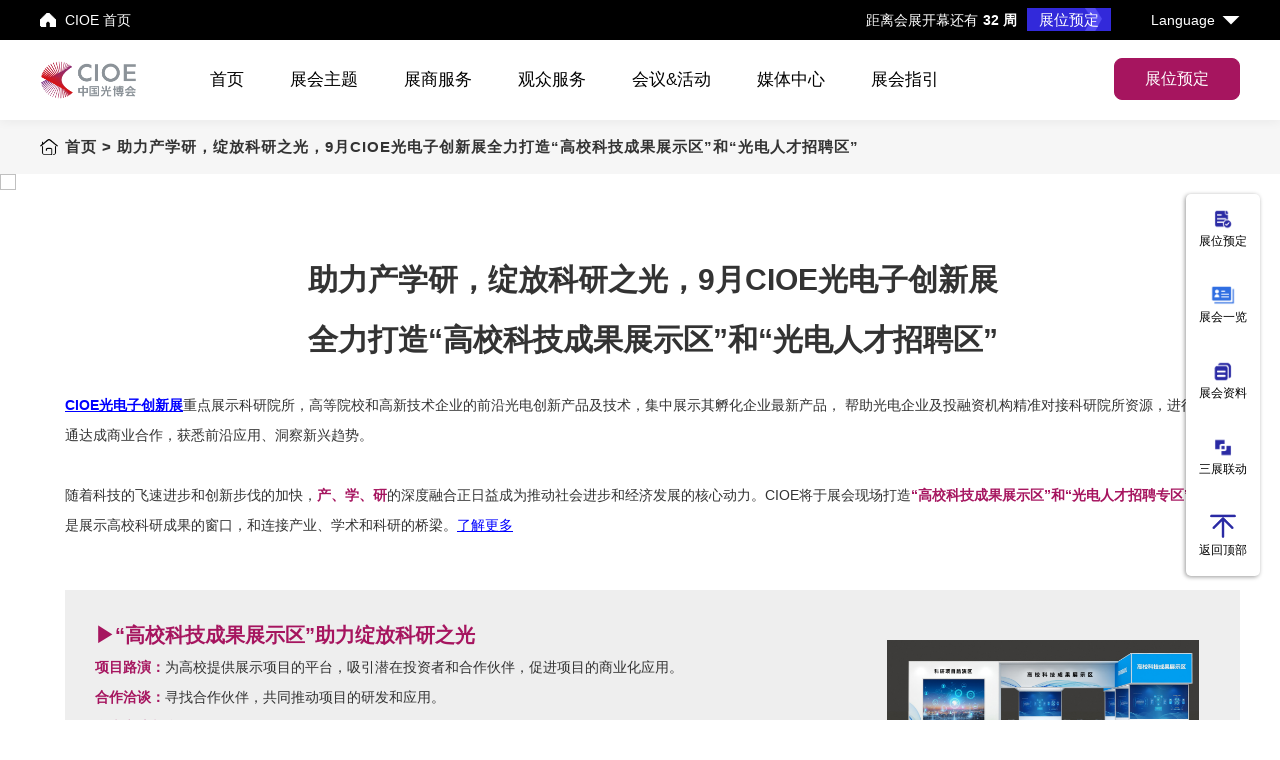

--- FILE ---
content_type: text/html
request_url: https://cioe.cn/keyangaoxiao.html
body_size: 5243
content:


<!DOCTYPE html>
<html>

<head>
    <meta charset="UTF-8">
    <meta name="renderer" content="webkit">
    <meta name="force-rendering" content="webkit">
    <meta http-equiv="X-UA-Compatible" content="IE=Edge,chrome=1">
    <meta name="format-detection" content="telephone=no,telephone=no,email=no,adress=no">
    <meta name="viewport" content="width=device-width,user-scalable=no,initial-scale=1.0,maximum-scale=1.0,minimum-scale=1.0">

    <title>助力产学研，绽放科研之光</title>
    <meta name="keywords" content="助力产学研，绽放科研之光">
    <meta name="description" content="CIOE光博会在深圳举办，24万㎡展示面积，同期7展吸引超3000家参展企业及10万+名专业观众，即刻【预定展位】抢占商机！">
    <link href="https://cdn.cioe.cn/images/202505271049040809.jpg" rel="shortcut icon" type="image/x-icon" />

    <link href="https://cioe.cn/css/animate.css" rel="stylesheet" type="text/css" />
    <link href="https://cioe.cn/css/style.css" rel="stylesheet" type="text/css" />
    <script src="https://cioe.cn/js/jquery-2.1.1.min.js" type="text/javascript"></script>
    <script src="https://cioe.cn/js/jquery_nav.js" type="text/javascript"></script>
    <script src="https://cioe.cn/js/wow.min.js" type="text/javascript"></script>
    <script src="https://cioe.cn/js/common.js" type="text/javascript"></script>
    <script src="https://cioe.cn/js/lightslider.js"></script>
    <script type="text/javascript" src="https://exhibitors.cioe.cn/layer/layer.js"></script>
    <script type="text/javascript" src="https://exhibitors.cioe.cn/new_gw_add/js/trends_cn_show.js?gx=1/27/2026 11:12:37 AM"></script>
    

    
    
<!--百度-->
<script>
var _hmt = _hmt || [];
(function() {
  var hm = document.createElement("script");
  hm.src = "https://hm.baidu.com/hm.js?269a68c4e3a90ef2624519f86774ecb0";
  var s = document.getElementsByTagName("script")[0]; 
  s.parentNode.insertBefore(hm, s);
})();
</script>


    <script type="text/javascript" src="https://exhibitors.cioe.cn/new_gw_add/js/ymdh_cn_show.js?gx=1/27/2026 11:12:37 AM"></script>

    <script type="text/javascript">

        var lx_fz = "";
        var lxid_fz = "";

        $(document).ready(function () {
            trends_info();// 动态加载：顶部+底部
            //gglb_info();// 广告轮播
            ymdh_info();// 页面导航

            //banner轮播
            $("#banner").lightSlider({ loop: true, auto: true, mode: 'fade', pause: 4000, speed: 800 });
        });

    </script>

</head>

<body>
    
    

    
    <!-- 顶部 -->
    <div id="c-header" class="home-header"></div>
    <!-- 顶部-白色蒙层 -->
    <div id="c-placeholder"></div>
    <!-- 顶部  end-->
    <!--位置-->
    <div class="wei" id="ymdh_tc"><div class="container"><h2 class="title"><a href="/index.html" style="color: #333;" >首页</a>&nbsp;>&nbsp;助力产学研，绽放科研之光，9月CIOE光电子创新展全力打造“高校科技成果展示区”和“光电人才招聘区”</h2></div></div>
    <!--位置  end-->

    <!--banner轮播-->
    <div class="t_banner">
        <ul id="banner" class="content-slider"><li><a href="" target="_blank" ><img src="https://guanwanng.oss-cn-shenzhen.aliyuncs.com/images/202407191026275170.jpg"></a></li></ul>
    </div>
    


    <!--主体内容-->
    <link href="https://cdn.cioe.cn/images/yingyong.css" rel="stylesheet" type="text/css" /><!--主体内容--><div class="bg_bai">  <div class="container ptb60 js_main">     <div class="js_details">       <!--简介-->      <div class="js_one" id="f1" style="padding-bottom: 20px;">        <div class="bt">助力产学研，绽放科研之光，9月CIOE光电子创新展<br>全力打造“高校科技成果展示区”和“光电人才招聘区”</div>        <div class="bt_1 pb30"><a href="https://www.cioe.cn/Photonics.html" target="_blank" style="color: blue; text-decoration: underline; font-weight: bold;">CIOE光电子创新展</a>重点展示科研院所，高等院校和高新技术企业的前沿光电创新产品及技术，集中展示其孵化企业最新产品， 帮助光电企业及投融资机构精准对接科研院所资源，进行商贸沟通达成商业合作，获悉前沿应用、洞察新兴趋势。<br><br>        随着科技的飞速进步和创新步伐的加快，<strong style="color: #A6155F;">产、学、研</strong>的深度融合正日益成为推动社会进步和经济发展的核心动力。CIOE将于展会现场打造<strong style="color: #A6155F;">“高校科技成果展示区”和“光电人才招聘专区”</strong>，这将是展示高校科研成果的窗口，和连接产业、学术和科研的桥梁。<a href="https://mp.weixin.qq.com/s/pqzYqG5yZt3jMT8wSOYgCQ" target="_blank" style="color: blue; text-decoration: underline;">了解更多</a></div>      </div>      <!--展示范围-->      <div class="ztf2" style="background: #eeeeee; padding: 30px;">          <ul>            <li style="width: 71%;"><strong style="color: #A6155F;font-weight: bold; font-size: 20px;">▶“高校科技成果展示区”助力绽放科研之光</strong><br><strong style="color: #A6155F;">项目路演：</strong>为高校提供展示项目的平台，吸引潜在投资者和合作伙伴，促进项目的商业化应用。<br><strong style="color: #A6155F;">合作洽谈：</strong>寻找合作伙伴，共同推动项目的研发和应用。<br><strong style="color: #A6155F;">学术交流与合作：</strong>CIOE同期举办多场高峰论坛和研讨会，为高校师生提供与国内外专家学者面对面交流的机会。<br><strong style="color: #A6155F;">人才招聘：</strong>为了满足科技人才的需求，展会还将设立光电人才招聘区，为科研机构、高校和企业提供一个寻找优秀人才的机会。 </li>    <li style="text-align: right; width: 28%"><img src="https://cdn.cioe.cn/images/202407191040272839.png" alt="" style="width: 100%; padding-top: 20px;" ></li>          </ul>    <p style="padding-top: 30px;"><strong style="color: #A6155F;font-size: 20px;">席位有限！</strong><br>仅限6家高校，价格6000元基本配置：照明灯、洽谈桌1张、洽谈椅2把、中英文楣板、地毯、220V/5A电源插座一个。</p>        </div>      <!--产业图-->      <div id="f3">   <p style="padding-top: 30px;"><strong style="color: #A6155F;font-size: 20px;">部分已参展院所及高校</strong><br><strong>中科院长春光机所、中科院西安光机所、中科院上海光机所、中科院光电所、中科院安徽光机所、中科院上海技物所、中科院南京天文仪器、中科院南天所、北大长三角研究院、同济大学、西安工业大学、长春理工大学、天津大学、西湖大学光电研究院、深圳技术大学、上海大学、甬江实验室、松山湖材料实验室、天府兴隆湖实验室……</strong><span style="font-weight: normal;">（排名不分先后）</span></p>        <!--按钮-->        <div class="nn">          <div class="cg_btn"><a href="https://mp.weixin.qq.com/s/pqzYqG5yZt3jMT8wSOYgCQ" target="_blank" style="background: #ab2268; color: #ffffff;"><strong>了解更多</strong></a></div>          <div class="cg_btn"><a href="https://exhibitors.cioe.cn/gw/czsq.html" class="a_tijiao" target="_blank" style="background: #6a1785; color: #ffffff;"><strong>即刻预定专区席位</strong></a></div>        </div>      </div>      <!--同期活动-->     <div class="ztf2" style="background: #eeeeee; padding: 30px;">          <ul>            <li style="width: 71%;"><strong style="color: #A6155F;font-weight: bold; font-size: 20px;">▶“光电人才招聘专区”助力光电人才集结</strong><br>每年CIOE展会现场云集数万名光电行业人士和近100所高校光电院系、科研机构的团体观众，是与业内精英人士面对面交流、扩充企业人才储备的绝佳平台。<br><strong style="color: #A6155F;">活动形式：</strong>企业在人才展区活动现场发布招聘信息和人才需求；现场对接邀请来的行业内社会求职人员及相关院校应届毕业生（本科/研究生/硕士/博士等）<br><strong style="color: #A6155F;font-size: 20px;">席位有限！</strong><br>价格：3000元/个基本配置：背景板2个，前台接待桌1张，洽谈圆桌1张，椅子4把 </li>    <li style="text-align: right; width: 28%"><img src="https://cdn.cioe.cn/images/202407191040561237.png" alt="" style="width: 100%; padding-top: 20px;" ></li>          </ul>        </div><!--按钮-->        <div class="nn">          <div class="cg_btn"><a href="https://mp.weixin.qq.com/s/tt7toot0t2lLM6KaIh6H_Q" target="_blank" style="background: #ab2268; color: #ffffff;"><strong>更多光电人才专区详情</strong></a></div>          <div class="cg_btn"><a href="https://exhibitors.cioe.cn/gw/czsq.html" class="a_tijiao" target="_blank" style="background: #6a1785; color: #ffffff;"><strong>即刻预定专区席位</strong></a></div>        </div><!--联系--><p style="text-align: center; padding:30px 0;">详情咨询：&nbsp;曹女士 0755-88242570&nbsp;&nbsp; <a href="" target="_blank"></a>teresa.cao@cioe.cn&nbsp;&nbsp;&nbsp;&nbsp;&nbsp;&nbsp;&nbsp;&nbsp;&nbsp;&nbsp;&nbsp;陈女士 0755-88242548 &nbsp;&nbsp;fannie.chen@szooia.org.cn</p>    </div>  </div></div><!--主体内容  end--> 
    <!--主体内容  end-->


    <!-- 底部 -->
    <div class="footer" id="footer_tc"></div>
    <!-- 底部  end-->

    

<!--右侧悬浮-->
<div class="m-slidBox">
    <div class="small_box"><a href="https://exhibitors.cioe.cn/gw/czsq.html?ly=wangzhan" target="_blank" class="aBtn wow fadeInUp" target="_blank"> <img src="https://cdn.cioe.cn/images/202507090909509794.png" class="img"><p>展位预定</p></a> </div><div class="small_box"><a href="https://www.cioe.cn/Brief.html" target="_blank" class="aBtn wow fadeInUp" target="_blank"> <img src="https://cdn.cioe.cn/images/202507090909051260.png" class="img"><p>展会一览</p></a> </div><div class="small_box"><a href="https://cioe.cn/visitormaterial.html?lxid=400" target="_blank" class="aBtn wow fadeInUp" target="_blank"> <img src="https://cdn.cioe.cn/images/202507090910291912.png" class="img"><p>展会资料</p></a> </div><div class="small_box"><a href="https://cioe.cn/news/2764_info.html" target="_blank" class="aBtn wow fadeInUp" target="_blank"> <img src="https://cdn.cioe.cn/images/202507090911066042.png" class="img"><p>三展联动</p></a> </div>
    <div class="small_box go-top " onclick="$('html,body').animate({ scrollTop: 0 }, 120);">
        <img src="https://cioe.cn/images/r5.png" class="img">
        <p>返回顶部</p>
    </div>
</div>

</body>
</html>


--- FILE ---
content_type: text/html; charset=utf-8
request_url: https://exhibitors.cioe.cn/new_gw_add/data/handle.ashx?method=sel_menu&random=477
body_size: 26161
content:
<div class="h_top"><div class="container"><a target="_blank" class="aBtn" href="https://exhibitors.cioe.cn/gw/czsq.html?ly=wangzhan">展位预定</a><ul class="ul"><li><a href="https://cioe.cn/index.html" class="aHome">CIOE 首页</a></li></ul><div class="right">距离会展开幕还有<span class="day_show" >32 周</span><a href="https://exhibitors.cioe.cn/gw/czsq.html?ly=wangzhan" target="_blank" rel="nofollow" class="a1">展位预定</a><div class="dropdown"><a class="dropbtn">Language</a><div class="dropdown-content" style="z-index: 1000;"><a href="javascript:void(0);" class="but_en" >EN</a> <a href="https://www.cioe.cn/CIOE/LP/index-de.html" target="_blank" id="but_2" >DE</a> <a href="https://www.cioe.cn/CIOE/LP/index-jp.html" target="_blank" id="but_2" >JP</a> <a href="https://www.cioe.cn/CIOE/LP/index-kr.html" target="_blank" id="but_2" >KR</a> </div></div></div></div></div><div class="h_bottom"><a class="c-logo" href="https://cioe.cn/index.html" title="logo"><div class="c-img-box"><img src="https://cdn.cioe.cn/images/202401221855480100.png" alt="logo" class="img1"><img src="https://cdn.cioe.cn/images/202401221857286059.png" alt="logo" class="img2"></div></a><div class="c-right-box"><ul class="c-nav"><li><a href="https://www.cioe.cn/" target="_blank" >首页</a></li><li><a href="" target="_blank" >展会主题</a><div class="la"><div class="container nei"><dl><dt>展会概览</dt><dd><a href="https://www.cioe.cn/Brief.html" target="_blank">展会一览</a></dd><dd><a href="https://cioe.cn/ThemePavilion.html" target="_blank">特色展区</a></dd><dd><a href="https://cioe.cn/Report.html" target="_blank">2025展会回顾</a></dd><dd><a href="https://exhibitors.cioe.cn/gw/zgt.html" target="_blank">展馆主题分布图</a></dd></dl><dl><dt>展会主题</dt><dd><a href="https://www.cioe.cn/Opticalcomm.html" target="_blank">信息通信展</a></dd><dd><a href="https://www.cioe.cn/Optics.html" target="_blank">精密光学展&摄像头技术及应用展</a></dd><dd><a href="https://www.cioe.cn/Infrared.html" target="_blank">红外技术及应用展</a></dd><dd><a href="https://www.cioe.cn/Irlaser.html" target="_blank">激光技术及智能制造展</a></dd></dl><dl><dt>展会主题</dt><dd><a href="https://www.cioe.cn/Optosensor.html" target="_blank">智能传感展</a></dd><dd><a href="https://www.cioe.cn/Photonics.html" target="_blank">光电子创新展</a></dd><dd><a href="https://www.cioe.cn/Display.html" target="_blank">新型显示技术展</a></dd><dd><a href="https://cioe.cn/ARVR.html" target="_blank">AR & VR展</a></dd></dl><div class="right right2"><a href="https://cioe.cn/E-newsletter.html" class="a"  >了解展会快讯</a><a href="https://exhibitors.cioe.cn/gw/czsq.html?ly=wangzhan" class="a" target="_blank" >展位申请</a></div></div></div></li><li><a href=""  >展商服务</a><div class="la"><div class="container nei"><dl><dt>展会概览</dt><dd><a href="https://www.cioe.cn/Brief.html" target="_blank">展会一览</a></dd><dd><a href="https://www.cioe.cn/Exhibitor.html" target="_blank">观众名单</a></dd><dd><a href="https://exhibitors.cioe.cn/gw/czsq.html?ly=wangzhan" target="_blank">展位预订</a></dd><dd><a href="https://exhibitors.cioe.cn/gw/zgt.html" target="_blank">展馆平面图</a></dd></dl><dl><dt>展商资料</dt><dd><a href="https://www.cioe.cn/tz.html?wj=CIOE2025_zssc.pdf" target="_blank">展商手册</a></dd><dd><a href="https://cioe.cn/exhibitormaterial.html" target="_blank">展商资料</a></dd><dd><a href="https://www.cioe.cn/logodownload.html" target="_blank">KV&LOGO 下载</a></dd></dl><dl><dt>展商服务</dt><dd><a href="https://exhibitors.cioe.cn/login_zs.html?zhid=9" target="_blank">展商服务系统</a></dd><dd><a href="https://exhibitors.cioe.cn/gw/index.html" target="_blank">展商/产品查询</a></dd><dd><a href="https://www.cioe.cn/Video.html" target="_blank">展会视频</a></dd><dd><a href="https://www.cioe.cn/Traffic.html" target="_blank">交通指引</a></dd></dl><div class="right right2"><a href="https://exhibitors.cioe.cn/gw/czsq.html?ly=wangzhan" class="a" target="_blank" >展位申请</a><a href="https://exhibitors.cioe.cn/login_zs.html?zhid=9" class="a" target="_blank" >展商服务系统</a></div></div></div></li><li><a href=""  >观众服务</a><div class="la"><div class="container nei"><dl><dt>展会概览</dt><dd><a href="https://www.cioe.cn/Brief.html" target="_blank">展会一览</a></dd><dd><a href="https://cioe.cn/visitormaterial.html?lxid=447" target="_blank">展会资料</a></dd><dd><a href="https://www.cioe.cn/Visitor.html" target="_blank">展商名单</a></dd><dd><a href="https://exhibitors.cioe.cn/gw/zgt.html" target="_blank">展馆平面图</a></dd></dl><dl><dt>观众信息</dt><dd><a href="https://cioe.cn/Delegation.html" target="_blank">团体登记</a></dd><dd><a href="https://www.cioe.cn/Buyer.html" target="_blank">VIP特邀买家服务</a></dd></dl><dl><dt>观众服务</dt><dd><a href="https://www.cioe.cn/Traffic.html" target="_blank">交通指引</a></dd><dd><a href="https://www.cioe.cn/Hotel.html" target="_blank">酒店预订</a></dd><dd><a href="https://exhibitors.cioe.cn/gw/index.html" target="_blank">展商/产品查询</a></dd><dd><a href="https://cioe.cn/newtopicsofinterestmeetings.html" target="_blank">订阅电子快讯</a></dd></dl><div class="right right2"><a href="https://cioe.cn/visitormaterial.html?lxid=400" class="a" target="_blank" >资料下载</a></div></div></div></li><li><a href=""  >会议&活动</a><div class="la"><div class="container nei"><dl><dt>论坛&活动</dt><dd><a href="https://conference.cioe.cn/index.html" target="_blank">论坛介绍</a></dd><dd><a href="https://conference.cioe.cn/Event.html" target="_blank">近期会议</a></dd><dd><a href="https://www.cioe.cn/conferencematerial.html" target="_blank">下载中心</a></dd><dd><a href="https://conference.cioe.cn/Sponsor.html" target="_blank">赞助机会</a></dd></dl><dl><dt>同期论坛</dt><dd><a href="https://conference.cioe.cn/ICT_list.html" target="_blank">通信产业</a></dd><dd><a href="https://conference.cioe.cn/Optics.html" target="_blank">光学产业</a></dd><dd><a href="https://conference.cioe.cn/lasersforum_list.html" target="_blank">激光产业</a></dd><dd><a href="https://conference.cioe.cn/infraredforum_list.html" target="_blank">红外产业</a></dd></dl><dl><dt>同期论坛</dt><dd><a href="https://conference.cioe.cn/Optoapplication_forum.html" target="_blank">光+应用会议</a></dd><dd><a href="https://conference.cioe.cn/Intlforum.html" target="_blank">CIOE & Yole国际论坛</a></dd><dd><a href="https://www.ipsogc.org/index_cn.html" target="_blank">OGC学术会议</a></dd><dd><a href="https://conference.cioe.cn/ConferenceSpeakerApplication.html" target="_blank">申请成为演讲嘉宾</a></dd></dl><div class="right right2"><a href="https://conference.cioe.cn/ConferenceList.html" class="a" target="_blank" >展期会议一览表</a><a href="https://cioe.cn/conference-at-a-glance.html" class="a" target="_blank" >关于会议</a></div></div></div></li><li><a href=""  >媒体中心</a><div class="la"><div class="container nei"><dl><dt>新闻中心</dt><dd><a href="https://cioe.cn/cioenews.html" target="_blank">展会动态</a></dd><dd><a href="https://cioe.cn/exhibitornews.html" target="_blank">展商新闻</a></dd><dd><a href="https://cioe.cn/industrynews.html" target="_blank">行业资讯</a></dd><dd><a href="https://cioe.cn/mediareport.html" target="_blank">媒体报道</a></dd></dl><dl><dt>展会信息</dt><dd><a href="https://www.cioe.cn/KOL-Insights.html" target="_blank">展会视频</a></dd><dd><a href="https://www.cioe.cn/Review.html" target="_blank">历届照片</a></dd><dd><a href="https://www.cioe.cn/Video3.html" target="_blank">展商采访</a></dd><dd><a href="https://magazine.cioe.cn/index.html" target="_blank">中国光电</a></dd></dl><dl><dt>合作伙伴</dt><dd><a href="https://www.cioe.cn/Mediapartner.html" target="_blank">合作媒体</a></dd><dd><a href="https://cioe.cn/Associations.html" target="_blank">合作协会</a></dd><dd><a href="https://www.cioe.cn/Contact.html" target="_blank">联系合作</a></dd></dl><div class="right right2"><a href="https://cioe.cn/newtopicsofinterestmeetings.html" class="a" target="_blank" >订阅电子快讯</a></div></div></div></li><li><a href=""  >展会指引</a><div class="la"><div class="container nei"><dl><dt>展会概览</dt><dd><a href="https://www.cioe.cn/Brief.html" target="_blank">展会一览</a></dd><dd><a href="https://www.cioe.cn/Organizers.html" target="_blank">组织机构</a></dd><dd><a href="https://www.cioe.cn/Presidium.html" target="_blank">主席团成员</a></dd><dd><a href="https://www.cioe.cn/Milestones.html" target="_blank">大事记</a></dd></dl><dl><dt>展会资料</dt><dd><a href="https://www.cioe.cn/exhibitormaterial.html" target="_blank">展商资料</a></dd><dd><a href="https://cioe.cn/visitormaterial.html?lxid=400" target="_blank">展会资料</a></dd><dd><a href="https://www.cioe.cn/conferencematerial.html" target="_blank">会议资料</a></dd><dd><a href="https://guanwanng.oss-cn-shenzhen.aliyuncs.com/images/8588320231011115152.pdf" >展后报告</a></dd></dl><dl><dt>商旅服务</dt><dd><a href="https://www.cioe.cn/Hotel.html" target="_blank">酒店预订</a></dd><dd><a href="https://www.cioe.cn/Traffic.html" target="_blank">交通指引</a></dd><dd><a href="https://www.cioe.cn/Visa.html" target="_blank">签证协助</a></dd><dd><a href="https://www.cioe.cn/Translate.html" target="_blank">翻译礼仪</a></dd></dl><div class="right right2"><a href="https://cioe.cn/Contact.html" class="a" target="_blank" >联系我们</a></div></div></div></li></ul><ul class="c-nav2"><li><div class="c-title-box"><a href="https://www.cioe.cn/" target="_blank" >首页</a><i></i></div></li><li><div class="c-title-box">展会主题<i></i></div><div class="la"><div><h2 class="tit">展会概览</h2><dd><a href="https://www.cioe.cn/Brief.html" target="_blank">展会一览</a></dd><dd><a href="https://cioe.cn/ThemePavilion.html" target="_blank">特色展区</a></dd><dd><a href="https://cioe.cn/Report.html" target="_blank">2025展会回顾</a></dd><dd><a href="https://exhibitors.cioe.cn/gw/zgt.html" target="_blank">展馆主题分布图</a></dd></div><div><h2 class="tit">展会主题</h2><dd><a href="https://www.cioe.cn/Opticalcomm.html" target="_blank">信息通信展</a></dd><dd><a href="https://www.cioe.cn/Optics.html" target="_blank">精密光学展&摄像头技术及应用展</a></dd><dd><a href="https://www.cioe.cn/Infrared.html" target="_blank">红外技术及应用展</a></dd><dd><a href="https://www.cioe.cn/Irlaser.html" target="_blank">激光技术及智能制造展</a></dd></div><div><h2 class="tit">了解展会快讯</h2><dd><a href="https://cioe.cn/E-newsletter.html" >了解展会快讯</a></dd></div><div><h2 class="tit">展会主题</h2><dd><a href="https://www.cioe.cn/Optosensor.html" target="_blank">智能传感展</a></dd><dd><a href="https://www.cioe.cn/Photonics.html" target="_blank">光电子创新展</a></dd><dd><a href="https://www.cioe.cn/Display.html" target="_blank">新型显示技术展</a></dd><dd><a href="https://cioe.cn/ARVR.html" target="_blank">AR & VR展</a></dd></div><div><h2 class="tit">展位申请</h2><dd><a href="https://exhibitors.cioe.cn/gw/czsq.html?ly=wangzhan" target="_blank">展位申请</a></dd></div></div></li><li><div class="c-title-box">展商服务<i></i></div><div class="la"><div><h2 class="tit">展会概览</h2><dd><a href="https://www.cioe.cn/Brief.html" target="_blank">展会一览</a></dd><dd><a href="https://www.cioe.cn/Exhibitor.html" target="_blank">观众名单</a></dd><dd><a href="https://exhibitors.cioe.cn/gw/czsq.html?ly=wangzhan" target="_blank">展位预订</a></dd><dd><a href="https://exhibitors.cioe.cn/gw/zgt.html" target="_blank">展馆平面图</a></dd></div><div><h2 class="tit">展商资料</h2><dd><a href="https://www.cioe.cn/tz.html?wj=CIOE2025_zssc.pdf" target="_blank">展商手册</a></dd><dd><a href="https://cioe.cn/exhibitormaterial.html" target="_blank">展商资料</a></dd></div><div><h2 class="tit">展商服务</h2><dd><a href="https://exhibitors.cioe.cn/login_zs.html?zhid=9" target="_blank">展商服务系统</a></dd><dd><a href="https://exhibitors.cioe.cn/gw/index.html" target="_blank">展商/产品查询</a></dd><dd><a href="https://www.cioe.cn/Video.html" target="_blank">展会视频</a></dd><dd><a href="https://www.cioe.cn/Traffic.html" target="_blank">交通指引</a></dd></div><div><h2 class="tit">展位申请</h2><dd><a href="https://exhibitors.cioe.cn/gw/czsq.html?ly=wangzhan" target="_blank">展位申请</a></dd></div><div><h2 class="tit">展商服务系统</h2><dd><a href="https://exhibitors.cioe.cn/login_zs.html?zhid=9" target="_blank">展商服务系统</a></dd></div></div></li><li><div class="c-title-box">观众服务<i></i></div><div class="la"><div><h2 class="tit">展会概览</h2><dd><a href="https://www.cioe.cn/Brief.html" target="_blank">展会一览</a></dd><dd><a href="https://cioe.cn/visitormaterial.html?lxid=447" target="_blank">展会资料</a></dd><dd><a href="https://www.cioe.cn/Visitor.html" target="_blank">展商名单</a></dd><dd><a href="https://exhibitors.cioe.cn/gw/zgt.html" target="_blank">展馆平面图</a></dd></div><div><h2 class="tit">观众信息</h2><dd><a href="https://cioe.cn/Delegation.html" target="_blank">团体登记</a></dd><dd><a href="https://www.cioe.cn/Buyer.html" target="_blank">VIP特邀买家服务</a></dd></div><div><h2 class="tit">观众服务</h2><dd><a href="https://www.cioe.cn/Traffic.html" target="_blank">交通指引</a></dd><dd><a href="https://www.cioe.cn/Hotel.html" target="_blank">酒店预订</a></dd><dd><a href="https://exhibitors.cioe.cn/gw/index.html" target="_blank">展商/产品查询</a></dd><dd><a href="https://cioe.cn/newtopicsofinterestmeetings.html" target="_blank">订阅电子快讯</a></dd></div><div><h2 class="tit">资料下载</h2><dd><a href="https://cioe.cn/visitormaterial.html?lxid=400" target="_blank">资料下载</a></dd></div></div></li><li><div class="c-title-box">会议&活动<i></i></div><div class="la"><div><h2 class="tit">论坛&活动</h2><dd><a href="https://conference.cioe.cn/index.html" target="_blank">论坛介绍</a></dd><dd><a href="https://conference.cioe.cn/Event.html" target="_blank">近期会议</a></dd></div><div><h2 class="tit">同期论坛</h2><dd><a href="https://conference.cioe.cn/ICT_list.html" target="_blank">通信产业</a></dd><dd><a href="https://conference.cioe.cn/Optics.html" target="_blank">光学产业</a></dd><dd><a href="https://conference.cioe.cn/lasersforum_list.html" target="_blank">激光产业</a></dd><dd><a href="https://conference.cioe.cn/infraredforum_list.html" target="_blank">红外产业</a></dd></div><div><h2 class="tit">同期论坛</h2><dd><a href="https://conference.cioe.cn/Optoapplication_forum.html" target="_blank">光+应用会议</a></dd><dd><a href="https://conference.cioe.cn/Intlforum.html" target="_blank">CIOE & Yole国际论坛</a></dd><dd><a href="https://www.ipsogc.org/index_cn.html" target="_blank">OGC学术会议</a></dd></div><div><h2 class="tit">展期会议一览表</h2><dd><a href="https://conference.cioe.cn/ConferenceList.html" target="_blank">展期会议一览表</a></dd></div></div></li><li><div class="c-title-box">媒体中心<i></i></div><div class="la"><div><h2 class="tit">新闻中心</h2><dd><a href="https://cioe.cn/cioenews.html" target="_blank">展会动态</a></dd><dd><a href="https://cioe.cn/exhibitornews.html" target="_blank">展商新闻</a></dd><dd><a href="https://cioe.cn/mediareport.html" target="_blank">媒体报道</a></dd></div><div><h2 class="tit">展会信息</h2><dd><a href="https://www.cioe.cn/KOL-Insights.html" target="_blank">展会视频</a></dd><dd><a href="https://www.cioe.cn/Review.html" target="_blank">历届照片</a></dd><dd><a href="https://www.cioe.cn/Video3.html" target="_blank">展商采访</a></dd></div><div><h2 class="tit">合作伙伴</h2><dd><a href="https://www.cioe.cn/Mediapartner.html" target="_blank">合作媒体</a></dd><dd><a href="https://cioe.cn/Associations.html" target="_blank">合作协会</a></dd><dd><a href="https://www.cioe.cn/Contact.html" target="_blank">联系合作</a></dd></div><div><h2 class="tit">订阅电子快讯</h2><dd><a href="https://cioe.cn/newtopicsofinterestmeetings.html" target="_blank">订阅电子快讯</a></dd></div></div></li><li><div class="c-title-box">展会指引<i></i></div><div class="la"><div><h2 class="tit">展会概览</h2><dd><a href="https://www.cioe.cn/Brief.html" target="_blank">展会一览</a></dd><dd><a href="https://www.cioe.cn/Organizers.html" target="_blank">组织机构</a></dd><dd><a href="https://www.cioe.cn/Presidium.html" target="_blank">主席团成员</a></dd></div><div><h2 class="tit">展会资料</h2><dd><a href="https://www.cioe.cn/exhibitormaterial.html" target="_blank">展商资料</a></dd><dd><a href="https://cioe.cn/visitormaterial.html?lxid=400" target="_blank">展会资料</a></dd><dd><a href="https://www.cioe.cn/conferencematerial.html" target="_blank">会议资料</a></dd></div><div><h2 class="tit">商旅服务</h2><dd><a href="https://www.cioe.cn/Traffic.html" target="_blank">交通指引</a></dd></div><div><h2 class="tit">联系我们</h2><dd><a href="https://cioe.cn/Contact.html" target="_blank">联系我们</a></dd></div></div></li></ul><div class="c-switch"><i></i><i></i><i></i></div></div></div>$%^&*<div class="top"><a href="https://cioe.cn/index.html"> <img src="https://cdn.cioe.cn/images/202401221857286059.png" class="logo"></a>  <div class="right"><a target="_blank" class="btn" href="https://exhibitors.cioe.cn/gw/czsq.html?ly=wangzhan">展位预定</a> <div class="btnNav"> <i></i><i></i> <i></i></div></div></div><div class="bottom"><span>时间：2026年9月9-11日</span><span>地点: 深圳国际会展中心(宝安新馆)</span><dl class="yuyan">  <dt>语言</dt> <dd><a href="javascript:void(0);" class="but_en" >EN</a> <a href="https://www.cioe.cn/CIOE/LP/index-de.html" target="_blank">DE</a> <a href="https://www.cioe.cn/CIOE/LP/index-jp.html" target="_blank">JP</a> <a href="https://www.cioe.cn/CIOE/LP/index-kr.html" target="_blank">KR</a>  </dd> </dl> </div> <ul class="nav"><li><div class="c-title-box"><a href="https://www.cioe.cn/" target="_blank" >首页</a><i></i></div></li><li><div class="c-title-box">展会主题<i></i></div><div class="la"><div><h2 class="tit">展会概览</h2><dd><a href="https://www.cioe.cn/Brief.html" target="_blank">展会一览</a></dd><dd><a href="https://cioe.cn/ThemePavilion.html" target="_blank">特色展区</a></dd><dd><a href="https://cioe.cn/Report.html" target="_blank">2025展会回顾</a></dd><dd><a href="https://exhibitors.cioe.cn/gw/zgt.html" target="_blank">展馆主题分布图</a></dd></div><div><h2 class="tit">展会主题</h2><dd><a href="https://www.cioe.cn/Opticalcomm.html" target="_blank">信息通信展</a></dd><dd><a href="https://www.cioe.cn/Optics.html" target="_blank">精密光学展&摄像头技术及应用展</a></dd><dd><a href="https://www.cioe.cn/Infrared.html" target="_blank">红外技术及应用展</a></dd><dd><a href="https://www.cioe.cn/Irlaser.html" target="_blank">激光技术及智能制造展</a></dd></div><div><h2 class="tit">了解展会快讯</h2><dd><a href="https://cioe.cn/E-newsletter.html" >了解展会快讯</a></dd></div><div><h2 class="tit">展会主题</h2><dd><a href="https://www.cioe.cn/Optosensor.html" target="_blank">智能传感展</a></dd><dd><a href="https://www.cioe.cn/Photonics.html" target="_blank">光电子创新展</a></dd><dd><a href="https://www.cioe.cn/Display.html" target="_blank">新型显示技术展</a></dd><dd><a href="https://cioe.cn/ARVR.html" target="_blank">AR & VR展</a></dd></div><div><h2 class="tit">展位申请</h2><dd><a href="https://exhibitors.cioe.cn/gw/czsq.html?ly=wangzhan" target="_blank">展位申请</a></dd></div></div></li><li><div class="c-title-box">展商服务<i></i></div><div class="la"><div><h2 class="tit">展会概览</h2><dd><a href="https://www.cioe.cn/Brief.html" target="_blank">展会一览</a></dd><dd><a href="https://www.cioe.cn/Exhibitor.html" target="_blank">观众名单</a></dd><dd><a href="https://exhibitors.cioe.cn/gw/czsq.html?ly=wangzhan" target="_blank">展位预订</a></dd><dd><a href="https://exhibitors.cioe.cn/gw/zgt.html" target="_blank">展馆平面图</a></dd></div><div><h2 class="tit">展商资料</h2><dd><a href="https://www.cioe.cn/tz.html?wj=CIOE2025_zssc.pdf" target="_blank">展商手册</a></dd><dd><a href="https://cioe.cn/exhibitormaterial.html" target="_blank">展商资料</a></dd></div><div><h2 class="tit">展商服务</h2><dd><a href="https://exhibitors.cioe.cn/login_zs.html?zhid=9" target="_blank">展商服务系统</a></dd><dd><a href="https://exhibitors.cioe.cn/gw/index.html" target="_blank">展商/产品查询</a></dd><dd><a href="https://www.cioe.cn/Video.html" target="_blank">展会视频</a></dd><dd><a href="https://www.cioe.cn/Traffic.html" target="_blank">交通指引</a></dd></div><div><h2 class="tit">展位申请</h2><dd><a href="https://exhibitors.cioe.cn/gw/czsq.html?ly=wangzhan" target="_blank">展位申请</a></dd></div><div><h2 class="tit">展商服务系统</h2><dd><a href="https://exhibitors.cioe.cn/login_zs.html?zhid=9" target="_blank">展商服务系统</a></dd></div></div></li><li><div class="c-title-box">观众服务<i></i></div><div class="la"><div><h2 class="tit">展会概览</h2><dd><a href="https://www.cioe.cn/Brief.html" target="_blank">展会一览</a></dd><dd><a href="https://cioe.cn/visitormaterial.html?lxid=447" target="_blank">展会资料</a></dd><dd><a href="https://www.cioe.cn/Visitor.html" target="_blank">展商名单</a></dd><dd><a href="https://exhibitors.cioe.cn/gw/zgt.html" target="_blank">展馆平面图</a></dd></div><div><h2 class="tit">观众信息</h2><dd><a href="https://cioe.cn/Delegation.html" target="_blank">团体登记</a></dd><dd><a href="https://www.cioe.cn/Buyer.html" target="_blank">VIP特邀买家服务</a></dd></div><div><h2 class="tit">观众服务</h2><dd><a href="https://www.cioe.cn/Traffic.html" target="_blank">交通指引</a></dd><dd><a href="https://www.cioe.cn/Hotel.html" target="_blank">酒店预订</a></dd><dd><a href="https://exhibitors.cioe.cn/gw/index.html" target="_blank">展商/产品查询</a></dd><dd><a href="https://cioe.cn/newtopicsofinterestmeetings.html" target="_blank">订阅电子快讯</a></dd></div><div><h2 class="tit">资料下载</h2><dd><a href="https://cioe.cn/visitormaterial.html?lxid=400" target="_blank">资料下载</a></dd></div></div></li><li><div class="c-title-box">会议&活动<i></i></div><div class="la"><div><h2 class="tit">论坛&活动</h2><dd><a href="https://conference.cioe.cn/index.html" target="_blank">论坛介绍</a></dd><dd><a href="https://conference.cioe.cn/Event.html" target="_blank">近期会议</a></dd></div><div><h2 class="tit">同期论坛</h2><dd><a href="https://conference.cioe.cn/ICT_list.html" target="_blank">通信产业</a></dd><dd><a href="https://conference.cioe.cn/Optics.html" target="_blank">光学产业</a></dd><dd><a href="https://conference.cioe.cn/lasersforum_list.html" target="_blank">激光产业</a></dd><dd><a href="https://conference.cioe.cn/infraredforum_list.html" target="_blank">红外产业</a></dd></div><div><h2 class="tit">同期论坛</h2><dd><a href="https://conference.cioe.cn/Optoapplication_forum.html" target="_blank">光+应用会议</a></dd><dd><a href="https://conference.cioe.cn/Intlforum.html" target="_blank">CIOE & Yole国际论坛</a></dd><dd><a href="https://www.ipsogc.org/index_cn.html" target="_blank">OGC学术会议</a></dd></div><div><h2 class="tit">展期会议一览表</h2><dd><a href="https://conference.cioe.cn/ConferenceList.html" target="_blank">展期会议一览表</a></dd></div></div></li><li><div class="c-title-box">媒体中心<i></i></div><div class="la"><div><h2 class="tit">新闻中心</h2><dd><a href="https://cioe.cn/cioenews.html" target="_blank">展会动态</a></dd><dd><a href="https://cioe.cn/exhibitornews.html" target="_blank">展商新闻</a></dd><dd><a href="https://cioe.cn/mediareport.html" target="_blank">媒体报道</a></dd></div><div><h2 class="tit">展会信息</h2><dd><a href="https://www.cioe.cn/KOL-Insights.html" target="_blank">展会视频</a></dd><dd><a href="https://www.cioe.cn/Review.html" target="_blank">历届照片</a></dd><dd><a href="https://www.cioe.cn/Video3.html" target="_blank">展商采访</a></dd></div><div><h2 class="tit">合作伙伴</h2><dd><a href="https://www.cioe.cn/Mediapartner.html" target="_blank">合作媒体</a></dd><dd><a href="https://cioe.cn/Associations.html" target="_blank">合作协会</a></dd><dd><a href="https://www.cioe.cn/Contact.html" target="_blank">联系合作</a></dd></div><div><h2 class="tit">订阅电子快讯</h2><dd><a href="https://cioe.cn/newtopicsofinterestmeetings.html" target="_blank">订阅电子快讯</a></dd></div></div></li><li><div class="c-title-box">展会指引<i></i></div><div class="la"><div><h2 class="tit">展会概览</h2><dd><a href="https://www.cioe.cn/Brief.html" target="_blank">展会一览</a></dd><dd><a href="https://www.cioe.cn/Organizers.html" target="_blank">组织机构</a></dd><dd><a href="https://www.cioe.cn/Presidium.html" target="_blank">主席团成员</a></dd></div><div><h2 class="tit">展会资料</h2><dd><a href="https://www.cioe.cn/exhibitormaterial.html" target="_blank">展商资料</a></dd><dd><a href="https://cioe.cn/visitormaterial.html?lxid=400" target="_blank">展会资料</a></dd><dd><a href="https://www.cioe.cn/conferencematerial.html" target="_blank">会议资料</a></dd></div><div><h2 class="tit">商旅服务</h2><dd><a href="https://www.cioe.cn/Traffic.html" target="_blank">交通指引</a></dd></div><div><h2 class="tit">联系我们</h2><dd><a href="https://cioe.cn/Contact.html" target="_blank">联系我们</a></dd></div></div></li></ul>

--- FILE ---
content_type: text/html; charset=utf-8
request_url: https://exhibitors.cioe.cn/new_gw_add/data/handle.ashx?method=sel_bottom&random=353
body_size: 3994
content:
<div class="container foot_top"><div class="di_one"><img src="https://cdn.cioe.cn/images/202401221907458011.jpg" class="img"><img src="https://cdn.cioe.cn/images/202401221908293578.jpg" class="img"></div><div class="db_nav_l"><ul><li class="db_nav_t">订阅我们的电子邮件</li><li class="di_search"><input type="text" id="txyouxiang" class="txt" placeholder="您的电子邮件地址"><button class="btn" onclick="tzyouxianglj('https://cioe.cn/newtopicsofinterestmeetings.html')">报名</button></li></ul><ul><li class="db_nav_t">同期展会</li><li><a href="https://www.cioe.cn/Opticalcomm.html" target="_blank" >信息通信展</a></li><li><a href="https://www.cioe.cn/Optics.html" target="_blank" >精密光学展&摄像头技术及应用展</a></li><li><a href="https://www.cioe.cn/Irlaser.html" target="_blank" >激光技术及智能制造展</a></li><li><a href="https://www.cioe.cn/Infrared.html" target="_blank" >红外技术及应用展</a></li><li><a href="https://www.cioe.cn/Optosensor.html" target="_blank" >智能传感展</a></li><li><a href="https://www.cioe.cn/Photonics.html" target="_blank" >光电子创新展</a></li><li><a href="https://www.cioe.cn/Display.html" target="_blank" >新型显示技术展</a></li><li><a href="https://cioe.cn/ARVR.html" target="_blank" >AR & VR展</a></li></ul><ul><li class="db_nav_t">同期会议</li><li><a href="https://conference.cioe.cn/ConferenceList.html"  >会议一览表</a></li><li><a href="https://conference.cioe.cn/Event.html" target="_blank" >近期会议</a></li><li><a href="https://conference.cioe.cn/index.html" target="_blank" >论坛活动</a></li></ul><ul><li class="db_nav_t">报名参加</li><li><a href="https://exhibitors.cioe.cn/gw/czsq.html?ly=wangzhan" target="_blank" >展位申请</a></li><li><a href="https://cioe.cn/newtopicsofinterestmeetings.html" target="_blank" >订阅电子快讯</a></li></ul></div></div><div class="di_two"><div class="container"><div class="info"><h3 class="tit">第27届中国国际光电博览会</h3><p>2026年9月9-11日（周三-周五）</p><p>9:00-17:00</p></div><div class="li"><img src="https://exhibitors.cioe.cn/new_cn/images/foot1.png"><span>0755-86290901</span></div><div class="li"><img src="https://exhibitors.cioe.cn/new_cn/images/foot2.png"><span><a style="color:#fff" href="mailto:cioe@cioe.cn">cioe@cioe.cn</a></span></div><div class="li"><img src="https://exhibitors.cioe.cn/new_cn/images/foot3.png"><span>广东·深圳国际会展中心</span></div></div></div><div class="container BotLink"><p><span>&copy; 1999-2025 光博会(CIOE) ALL rights reserved</span>|<span>深圳贺戎博闻展览有限公司</span><a href="https://beian.miit.gov.cn" target="_blank" rel="nofollow">|粤ICP备13088379号</a><a href="#" target="_blank"></a></p></div><img src="/images/fanTop.png" class="fanTop" />%%$$$#@@  <div class="nei"> <dl><dt>第27届中国国际光电博览会</dt><dd class="d1">2026年9月9-11日（周三-周五） 9:00-17:00</dd><dd class="d2">0755-86290901</dd><dd class="d3">广东·深圳国际会展中心</dd><dd class="d4"><a style="color:#fff" href="mailto:cioe@cioe.cn">cioe@cioe.cn</a></dd></dl><div class="yj"> <input type="text" class="txt" id="sjtxyouxiang" placeholder="您的电子邮件地址"><input type="button" class="btn" value="订阅邮件" onclick="sjtzyouxianglj('https://cioe.cn/newtopicsofinterestmeetings.html')"></div><ul class="ma_list"> <li> <p>微信公众号</p> <img src="https://cdn.cioe.cn/images/202401221907458011.jpg"></li> <li> <p>微信小程序</p> <img src="https://cdn.cioe.cn/images/202401221908293578.jpg"></li></ul></div>  <div class="bottom"><span>&copy; 1999-2025 光博会(CIOE) ALL rights reserved</span>|<span>深圳贺戎博闻展览有限公司</span><a href="https://beian.miit.gov.cn" target="_blank" rel="nofollow">|粤ICP备13088379号</a><a href="#" target="_blank"></a>  </div>

--- FILE ---
content_type: text/css
request_url: https://cioe.cn/css/style.css
body_size: 57486
content:
@charset "utf-8";

* {
    padding: 0;
    margin: 0;
    outline: none;
    -webkit-tap-highlight-color: rgba(0, 0, 0, 0);
    -webkit-box-sizing: border-box;
    -moz-box-sizing: border-box;
    box-sizing: border-box;
}

html {
    font-size: calc(100vw/19.2);
    -webkit-text-size-adjust: 100%;
    -ms-text-size-adjust: 100%;
    -webkit-font-smoothing: antialiased;
    -moz-osx-font-smoothing: grayscale;
}

body {
    min-height: 100%;
    font-family: 'Microsoft YaHei', 'PingFang SC', 'Microsoft YaHei UI', 'Source Han Sans CN', 'Source Han Serif CN', 'SimSun', 'SimHei', 'Arial';
    font-size: 16px;
    line-height: 1.5;
    color: #333;
    background: #fff;
}

@media (max-width: 1580px) {
    body {
        font-size: 14px;
    }
}

body img {
    border: 0;
    vertical-align: top;
}

body li {
    list-style: none;
}

body h1, body h2, body h3, body h4, body h5, body h6 {
    font-weight: normal;
}

body a {
    transition: 0.3s;
}

    body a, body a:focus {
        text-decoration: none;
        transition: 0.4s;
    }

        body a:hover {
            text-decoration: none;
        }

body input, body button {
    border-radius: 0;
}

body button {
    cursor: pointer;
}

body input[type="button"], body input[type="reset"], body input[type="submit"] {
    -webkit-appearance: button;
    cursor: pointer;
}

body textarea {
    resize: none;
    overflow: auto;
}

body input, body button, body textarea, body select {
    border: 0;
    font-family: inherit;
    font-size: inherit;
    color: inherit;
    background: transparent;
}

body select {
    -webkit-box-sizing: border-box;
    box-sizing: border-box;
    white-space: nowrap;
    -moz-appearance: none;
    appearance: none;
}

    body select::-ms-expand {
        display: none;
    }

body table {
    border-collapse: collapse;
}

body .fl {
    float: left;
}

body .fr {
    float: right;
}

body .clear {
    zoom: 1;
}

    body .clear:after {
        content: '';
        display: block;
        clear: both;
    }

body .pt80 {
    padding-top: 80px;
}

@media (max-width: 1260px) {
    body .pt80 {
        padding-top: 60px;
    }
}

@media (max-width: 767px) {
    body .pt80 {
        padding-top: 20px;
    }
}

.bg_grey {
    background: #f6f6f6;
}

.bg_hui {
    background: #F7F7F7;
}

.bg_bai {
    background: #fff;
}

.container, .h_bottom {
    margin: 0 auto;
    width: 80%;
    max-width: 1200px;
}

@media (max-width: 1580px) {
    .container, .h_bottom {
        width: 94%;
    }
}

@media (max-width: 767px) {
    .container, .h_bottom {
        padding: 0 15px;
        width: 100%;
    }
}

.bg-color1 {
    background-color: #fff;
}

.ptb100 {
    padding: 100px 0;
}

.pb80 {
    padding-bottom: 80px;
}

@media (max-width: 1260px) {
    .pb80 {
        padding-bottom: 50px;
    }
}

@media (max-width: 767px) {
    .pb80 {
        padding-bottom: 20px;
    }
}

.ptb50 {
    padding: 50px 0 !important;
}

@media (max-width: 1260px) {
    .ptb50 {
        padding: 40px 0 !important;
    }
}

@media (max-width: 767px) {
    .ptb50 {
        padding: 25px 0 !important;
    }
}

.ptb60 {
    padding: 60px 0 !important;
}

@media (max-width: 1260px) {
    .ptb60 {
        padding: 50px 0 !important;
    }
}

@media (max-width: 767px) {
    .ptb60 {
        padding: 30px 0 !important;
    }
}

.pt60 {
    padding-top: 60px;
}

@media (max-width: 1260px) {
    .pt60 {
        padding-top: 50px;
    }
}

@media (max-width: 767px) {
    .pt60 {
        padding-top: 30px;
    }
}

.pb30 {
    padding-bottom: 30px;
}

@media (max-width: 1260px) {
    .pb30 {
        padding-bottom: 20px;
    }
}

@media (max-width: 767px) {
    .pb30 {
        padding-bottom: 15px;
    }
}

.pb60 {
    padding-bottom: 60px;
}

@media (max-width: 1260px) {
    .pb60 {
        padding-bottom: 40px;
    }
}

@media (max-width: 767px) {
    .pb60 {
        padding-bottom: 20px;
    }
}

.ptb30 {
    padding: 30px 0 !important;
}

@media (max-width: 1260px) {
    .ptb30 {
        padding: 20px 0 !important;
    }
}

@media (max-width: 767px) {
    .ptb30 {
        padding: 15px 0 !important;
    }
}

.pt30 {
    padding-top: 30px !important;
}

@media (max-width: 1260px) {
    .pt30 {
        padding-top: 20px !important;
    }
}

@media (max-width: 767px) {
    .pt30 {
        padding-top: 15px !important;
    }
}

.big_title {
    text-align: center;
    font-size: 28px;
    font-weight: bold;
}

@media (max-width: 1260px) {
    .big_title {
        font-size: 20px;
    }
}

@media (max-width: 767px) {
    .big_title {
        font-size: 20px;
    }
}

.mid_banner {
    display: block;
    width: 100%;
    text-align: center;
}

    .mid_banner img {
        max-width: 100%;
        margin-bottom: 10px;
    }

.plr20 {
    padding: 0 20px;
}

@media (max-width: 1260px) {
    .plr20 {
        padding: 15px;
    }
}

@media (max-width: 767px) {
    .plr20 {
        padding: 10px;
    }
}

.plr30 {
    padding: 0 30px;
}

@media (max-width: 1260px) {
    .plr30 {
        padding: 20px;
    }
}

@media (max-width: 767px) {
    .plr30 {
        padding: 15px;
    }
}

.pd20 {
    padding: 20px;
}

@media (max-width: 1260px) {
    .pd20 {
        padding: 15px;
    }
}

@media (max-width: 767px) {
    .pd20 {
        padding: 10px;
    }
}

.pb0 {
    padding-bottom: 0 !important;
}

.mb0 {
    margin-bottom: 0 !important;
}

.mtb30 {
    margin: 30px 0;
}

@media (max-width: 1260px) {
    .mtb30 {
        margin: 20px 0;
    }
}

@media (max-width: 767px) {
    .mtb30 {
        margin: 15px 0;
    }
}

.mb30 {
    margin-bottom: 30px !important;
}

@media (max-width: 1260px) {
    .mb30 {
        margin-bottom: 20px !important;
    }
}

@media (max-width: 767px) {
    .mb30 {
        margin-bottom: 15px !important;
    }
}

.mt30 {
    margin-top: 30px !important;
}

@media (max-width: 1260px) {
    .mt30 {
        margin-top: 20px !important;
    }
}

@media (max-width: 767px) {
    .mt30 {
        margin-top: 15px !important;
    }
}
/* 占位标签，设置导航样式 */
#c-placeholder {
    height: 120px;
}

@media (max-width: 767px) {
    #c-placeholder {
        height: 84px;
    }
}
/*顶部*/
#c-header {
    position: fixed;
    top: 0;
    left: 0;
    z-index: 900;
    width: 100%;
    text-align: center;
    color: #fff;
    transition: all 0.5s;
    background: #fff; /*顶部logo*/
    /*顶部pc导航*/
}

    #c-header.c-head-move {
        top: -150px;
    }

    #c-header.c-style2, #c-header.c-style3 {
        color: #666;
        background: #fff;
        box-shadow: 0 2px 10px rgba(0, 0, 0, 0.05);
    }

    #c-header a {
        color: #666;
        transition: all 0.5s;
    }

    #c-header.c-style2 a, #c-header.c-style3 a {
        color: #666;
    }

    #c-header .container {
        display: flex;
        align-items: center;
        justify-content: space-between;
    }

@media (max-width: 991px) {
    #c-header .container {
        padding: 0 15px;
        width: 100%;
    }
}

#c-header .h_bottom {
    display: flex;
    align-items: center;
    justify-content: flex-start;
    height: 80px;
    /*position:relative;*/
}

@media (max-width: 991px) {
    #c-header .h_bottom {
        justify-content: space-between;
    }
}

@media (max-width: 767px) {
    #c-header .h_bottom {
        height: 50px;
    }
}

#c-header .c-right-box {
    display: flex;
    align-items: center;
    color: #fff;
}

#c-header .h_top {
    height: 40px;
    background: #000;
    line-height: 40px;
    color: #666;
    transition: 0.5s;
    position: relative;
}

@media (max-width: 767px) {
    #c-header .h_top {
        height: 34px;
    }
}

#c-header .h_top .container {
    display: flex;
    justify-content: space-between;
    position: relative;
}

@media (max-width: 767px) {
    #c-header .h_top .container {
        height: 34px;
        line-height: 34px;
        justify-content: flex-end;
    }
}

#c-header .h_top .ul {
    display: flex;
}

@media (max-width: 767px) {
    #c-header .h_top .ul {
        display: none;
    }
}

#c-header .h_top .ul .wb_wx_sj {
    width: 200px;
    background: #e4e4e4;
    border: 1px solid #e4e4e4;
    border-radius: 50px;
    padding: 2px 0;
    height: 28px;
    margin-left: 20px;
    margin-top: 3px;
    display: flex;
    align-items: center;
    line-height: 28px;
}

#c-header .h_top .ul .wb, #c-header .h_top .ul .wx, #c-header .h_top .ul .sj {
    margin-left: 20px;
    display: flex;
    align-items: center;
}

#c-header .h_top .ul .img1 {
    margin-top: 5px;
}

#c-header .h_top .ul .img3 {
    margin-top: 4px;
}

#c-header .h_top .ul .zone {
    position: relative;
    margin: auto;
}

    #c-header .h_top .ul .zone span {
        position: absolute;
        z-index: 990;
        top: 30px;
        /*上下距离*/
        left: -40px;
        /*左右距离*/
        display: none;
    }

#c-header .h_top .ul .telIcon {
    line-height: 34px;
    margin-left: 20px;
}

#c-header .h_top .ul .aHome {
    color: #fff;
    padding-left: 25px;
    background: url(../images/b_01.png) no-repeat left center;
    background-size: 16px;
}

#c-header .h_top .right {
    line-height: 34px;
    color: #fff;
    font-size: 14px;
}

@media (max-width: 767px) {
    #c-header .h_top .right {
        font-size: 13px;
    }
}

#c-header .h_top .right .day_show {
    color: #fff;
    font-weight: 600;
    padding-right: 10px;
    padding: 0 10px 0 5px;
}

#c-header .h_top .right .a1 {
    background: url(../images/b_02.png) no-repeat left top #3229DA;
    background-size: 100% 100%;
    text-decoration: none;
    color: #ffffff;
    padding: 3px 12px;
    font-size: 15px;
}

@media (max-width: 767px) {
    #c-header .h_top .right .a1 {
        padding: 2px 6px;
        font-size: 14px;
    }
}

#c-header .h_top .right .a1:hover {
    text-decoration: underline;
    background: url(../images/b_02.png) no-repeat left top #2C23C5;
    background-size: 100% 100%;
}

#c-header .h_top .right .dropdown {
    margin-left: 40px;
}

@media (max-width: 767px) {
    #c-header .h_top .right .dropdown {
        margin-left: 10px;
    }
}

#c-header .h_top .right .dropdown ul {
    list-style-type: none;
    margin: 0;
    padding: 0;
    overflow: hidden;
    background-color: #666;
}

#c-header .h_top .right .dropdown li {
    float: left;
}

    #c-header .h_top .right .dropdown li a, #c-header .h_top .right .dropbtn {
        display: inline-block;
        text-align: center;
        text-decoration: none;
        background: url(../images/top_sjx.png) no-repeat right center;
        padding-right: 25px;
        color: #fff;
    }

@media (max-width: 767px) {
    #c-header .h_top .right .dropdown li a, #c-header .h_top .right .dropbtn {
        padding-right: 20px;
        background-size: 14px;
    }
}

#c-header .h_top .right .dropdown {
    display: inline-block;
}

#c-header .h_top .right .dropdown-content {
    display: none;
    position: absolute;
    background-color: #f9f9f9;
    min-width: 50px;
    box-shadow: 0px 8px 16px 0px rgba(0, 0, 0, 0.2);
}

    #c-header .h_top .right .dropdown-content a {
        color: #666;
        padding: 6px 10px;
        text-decoration: none;
        display: block;
        line-height: 24px;
    }

        #c-header .h_top .right .dropdown-content a:hover {
            background-color: #f1f1f1;
            color: #c00000;
        }

@media (min-width: 1100px) { /* 手机 */
    #c-header .h_top .right .dropdown:hover .dropdown-content {
        display: block !important;
    }
}

#c-header .c-logo {
    display: flex;
    align-items: center;
}

    #c-header .c-logo .c-img-box {
        display: flex;
        align-items: center;
    }

        #c-header .c-logo .c-img-box img {
            height: 40px;
        }

@media (max-width: 991px) {
    #c-header .c-logo .c-img-box img {
        height: 30px;
    }
}

#c-header .c-logo span {
    display: inline-block;
    margin-left: 20px;
    padding-left: 20px;
    border-left: 1px solid rgba(255, 255, 255, 0.2);
}

@media (max-width: 767px) {
    #c-header .c-logo span {
        display: none;
    }
}

#c-header .c-logo .img1 {
    display: none;
}

#c-header .c-logo .img2 {
    display: inline-block;
}

#c-header .c-nav {
    height: 80px;
    line-height: 80px;
    display: flex;
    align-items: center;
    padding-left: 50px;
}

@media (max-width: 991px) {
    #c-header .c-nav {
        display: none;
    }
}

#c-header .c-nav > li {
    position: relative;
    padding: 0 5px; /*
            &:last-child {
                margin-right: 0;
            }
            a:before {
                content: "";
                position: absolute;
                bottom: -1px;
                left: 0;
                width: 0;
                height: 2px;
                background:@color1;
                transition: .5s;
            }*/
}

#c-header .c-nav li a {
    white-space: nowrap;
    padding: 0 18px;
    position: relative;
    display: block;
    -webkit-transition: all 0.5s;
    transition: all 0.5s;
    font-size: 17px;
    color: #000;
}

    #c-header .c-nav li a i {
        margin-left: 8px;
        font-size: 20px;
    }

#c-header .c-nav ul {
    position: absolute;
    top: 99%;
    left: 50%;
    display: none;
    width: 150px;
    line-height: 40px;
    background: #fff;
    box-shadow: 0 2px 10px rgba(0, 0, 0, 0.1);
    -webkit-transform: translateX(-50%);
    transform: translateX(-50%);
}

    #c-header .c-nav ul li {
        border-bottom: 1px solid #eee;
    }

        #c-header .c-nav ul li:last-child {
            border: 0;
        }

        #c-header .c-nav ul li a {
            color: #666;
        }

#c-header .container {
    position: relative;
}

#c-header .c-nav > li {
    position: inherit;
}

#c-header .c-nav li:hover .la {
    display: block;
}

#c-header .c-nav li .la {
    position: absolute;
    top: 120px;
    left: 0;
    width: 100%;
    -moz-box-shadow: 0px 3px 5px rgba(0, 0, 0, 0.2);
    -webkit-box-shadow: 0px 3px 5px rgba(0, 0, 0, 0.2);
    box-shadow: 0px 3px 5px rgba(0, 0, 0, 0.2);
    padding: 20px;
    background: #fff;
    display: flex;
    justify-content: space-between;
    display: none;
}

    #c-header .c-nav li .la .nei {
        display: flex;
        justify-content: space-between;
        align-items: flex-start;
    }

    #c-header .c-nav li .la dl {
        float: left;
        width: 28%;
        text-align: left;
        line-height: 40px;
        font-size: 14px;
        padding-left: 50px;
    }

        #c-header .c-nav li .la dl dt {
            font-size: 18px;
            margin-left: 0;
            text-align: left;
            border-bottom: 1px solid #BABABA;
            padding-bottom: 6px;
            width: 160px;
            margin-bottom: 5px;
            letter-spacing: 2px;
            font-weight: bold;
            color: #686868;
        }

        #c-header .c-nav li .la dl dd a {
            color: #686868 !important;
            padding: 0 10px;
            font-size: 16px;
            display: inline-block;
            min-width: 70%;
        }

            #c-header .c-nav li .la dl dd a:hover {
                color: #A6155F !important;
                background: #EEEEEE;
            }

    #c-header .c-nav li .la .right {
        padding-top: 30px;
        width: 19%;
        float: left;
    }

        #c-header .c-nav li .la .right .a {
            width: 100%;
            line-height: 60px;
            font-size: 22px;
            text-align: center !important;
            margin: 30px 0;
            border-radius: 0;
            /*background: url(../images/b_04.png) no-repeat left top #a6155f;
	background-size: 100% 100%;*/
            background: #fff letter-spacing: 2px;
            transition: 0.3s;
            border: 2px solid #a6155f;
            color: #000 !important;
        }

            #c-header .c-nav li .la .right .a:nth-child(1) {
                background: #a6155f;
                color: #fff !important;
            }

                #c-header .c-nav li .la .right .a:nth-child(1):hover {
                    background: #fff;
                    color: #000 !important;
                }

            #c-header .c-nav li .la .right .a:hover {
                background: #a6155f;
                color: #fff !important;
            }

    #c-header .c-nav li .la .right2 {
        padding-top: 0;
        width: 22%;
    }

#c-header .c-nav2 .la {
    background: #f1f1f1;
    border-radius: 5px;
    padding: 10px 15px;
    margin-bottom: 15px;
    display: none;
}

    #c-header .c-nav2 .la a {
        width: 100%;
        display: block;
        line-height: 30px;
        font-size: 15px;
    }

    #c-header .c-nav2 .la .tit {
        font-size: 16px;
        font-weight: bold;
        line-height: 34px;
        border-bottom: 2px solid #999;
        margin: 12px 0 6px 0;
    }

    #c-header .c-nav2 .la div:first-child .tit {
        margin-top: 0;
    }

#c-header .c-nav2 li .c-title-box {
    justify-content: flex-start;
}

    #c-header .c-nav2 li .c-title-box i {
        background: url(../images/top_sjx2.png) no-repeat center center;
        display: inline-block;
        padding: 10px 15px;
        background-size: 12px;
    }

.home-header {
    background: none !important;
}

    .home-header .h_top {
        background-color: rgba(0, 0, 0, 0.1) !important;
    }

    .home-header .c-logo .img1 {
        display: inline-block !important;
    }

    .home-header .c-logo .img2 {
        display: none !important;
    }

    .home-header .c-nav li a {
        color: #fff !important;
    }

    .home-header.c-style2, .home-header.c-style3 {
        background: #fff !important;
    }

        .home-header.c-style2 .h_top, .home-header.c-style3 .h_top {
            background-color: #000 !important;
        }

        .home-header.c-style2 .c-nav li a, .home-header.c-style3 .c-nav li a {
            color: #000000 !important;
        }

        .home-header.c-style2 .c-logo .img1, .home-header.c-style3 .c-logo .img1 {
            display: none !important;
        }

        .home-header.c-style2 .c-logo .img2, .home-header.c-style3 .c-logo .img2 {
            display: inline-block !important;
        }

#c-header .c-nav li:hover > a {
    color: #000 !important;
    background: url(../images/b_03.png) repeat-x left top #fff;
    background-size: 100% 3px;
}

/*.home-header .c-nav li:first-child  a:hover{ color:#fff !important;}*/

#c-header .c-nav li:first-child:hover a {
    background: none !important;
    color: #fff !important;
}

#c-header .c-nav li:first-child:hover {
    background: url(../images/b_03.png) repeat-x left bottom !important;
    background-size: 100% 3px !important;
}

#c-header.c-style2 .c-nav li:first-child a:hover {
    background: none !important;
    color: #000 !important;
}


.c-style3 {
    position: relative !important;
}

#c-header.c-style3 .c-nav li:first-child a:hover {
    background: none !important;
    color: #000 !important;
}

@media (max-width: 767px) {
    .c-style3 {
        position: sticky !important;
    }
}

/*顶部移动端导航*/
#c-header .c-nav2 {
    position: absolute;
    top: 84px;
    left: 0;
    width: 100%;
    height: 0;
    line-height: 50px;
    color: #333;
    background: #fff;
    overflow-y: auto;
    transition: all 0.5s;
    text-align: left;
}

@media (max-width: 1260px) {
    #c-header .c-nav2 {
        top: 120px;
    }
}

@media (max-width: 767px) {
    #c-header .c-nav2 {
        top: 84px;
    }
}

#c-header .c-nav2 > li:last-child {
    border-bottom: 1px solid #f1f1f1;
}

#c-header .c-nav2 li {
    padding: 0 0.5rem;
    border-top: 1px solid #f1f1f1;
}

@media (max-width: 767px) {
    #c-header .c-nav2 li {
        padding: 0 1rem;
    }
}

#c-header .c-nav2 li .c-title-box {
    display: flex;
    align-items: center;
    justify-content: space-between;
}

#c-header .c-nav2 li a {
    color: #333;
    -webkit-transition: all 0.3s;
    transition: all 0.3s;
}

    #c-header .c-nav2 li a i {
        font-size: 20px;
    }

    #c-header .c-nav2 li a:hover, #c-header .c-nav2 li.on > a {
        color: #de2f09;
    }

#c-header .c-nav2 li ul {
    display: none;
}

.c-open #c-header .c-nav2 {
    height: calc(100vh - 60px);
}
/*顶部导航开关*/
#c-header .c-switch {
    display: none;
    width: 24px;
    height: 20px;
    cursor: pointer;
}

@media (max-width: 991px) {
    #c-header .c-switch {
        display: block;
    }
}

#c-header .c-switch i {
    position: relative;
    display: block;
    height: 2px;
    background: #fff;
    -webkit-transition: all 0.3s;
    transition: all 0.3s;
}

    #c-header .c-switch i:nth-child(1) {
        top: 0;
    }

    #c-header .c-switch i:nth-child(3) {
        bottom: 0;
    }

    #c-header .c-switch i:nth-child(2) {
        margin: 6px 0;
    }

#c-header.c-style2 .c-switch i, #c-header.c-style3 .c-switch i {
    background: #333;
}

body.c-open #c-header .c-switch i:nth-child(2) {
    opacity: 0;
}

body.c-open #c-header .c-switch i:nth-child(1) {
    top: 8px;
    -webkit-transform: rotate(45deg);
    transform: rotate(45deg);
}

body.c-open #c-header .c-switch i:nth-child(3) {
    bottom: 8px;
    -webkit-transform: rotate(-45deg);
    transform: rotate(-45deg);
}
/* 底部 */
.footer {
    background: #E7E2E2;
}

    .footer .db_nav_t {
        font-size: 16px;
        font-weight: bold;
        padding-bottom: 14px;
    }

@media (max-width: 767px) {
    .footer .db_nav_t {
        padding-bottom: 5px;
    }
}

.footer .foot_top {
    display: flex;
    justify-content: space-between;
    padding: 60px 0 30px 0;
    align-items: flex-start;
}

@media (max-width: 1260px) {
    .footer .foot_top {
        flex-wrap: wrap;
    }
}

@media (max-width: 767px) {
    .footer .foot_top {
        padding: 25px 0 0 0;
    }
}

.footer .db_nav_l {
    width: 100%;
    display: flex;
    justify-content: space-between;
}

@media (max-width: 767px) {
    .footer .db_nav_l {
        padding: 0 15px;
        flex-wrap: wrap;
    }
}

.footer .db_nav_l ul li {
    margin-bottom: 6px;
    line-height: 22px;
}

.footer .db_nav_l a {
    font-size: 14px;
    color: #5F5F5F;
}

    .footer .db_nav_l a:hover {
        color: #A6155F;
    }

.footer .di_one2 {
    padding-right: 60px;
}

@media (max-width: 767px) {
    .footer .db_nav_l ul {
        width: 100%;
        padding-bottom: 15px;
        padding-top: 5px;
    }

        .footer .db_nav_l ul:nth-child(2), .footer .db_nav_l ul:nth-child(3) {
            width: 48%;
        }

    .footer .di_one2 {
        padding-right: 0px;
    }
}

.footer .db_nav_r {
    width: 36%;
    border-left: 1px solid #dcdcdc;
    padding-left: 40px;
}

    .footer .db_nav_r .lx {
        height: 100px;
        display: flex;
        justify-content: space-between;
    }

    .footer .db_nav_r .db_img {
        float: left;
    }

        .footer .db_nav_r .db_img .db_img img {
            width: 90%;
        }

    .footer .db_nav_r .db_t {
        float: right;
        font-size: 14px;
    }

.footer .kf {
    width: 364px;
    border-radius: 20px;
    overflow: hidden;
    height: 40px;
    display: block;
}

    .footer .kf img {
        float: left;
        margin-left: 10px;
        margin-top: 6px;
    }

    .footer .kf p {
        float: left;
        margin-left: 10px;
        line-height: 40px;
    }

.footer .yx {
    width: 364px;
    border-radius: 20px;
    overflow: hidden;
    height: 40px;
}

    .footer .yx img {
        float: left;
        margin-left: 10px;
        margin-top: 10px;
    }

    .footer .yx p {
        float: left;
        margin-left: 10px;
        line-height: 40px;
    }

.footer .di_one {
    display: flex;
    flex-shrink: 0;
    align-items: flex-start;
}

    .footer .di_one .img {
        width: 150px;
        margin-right: 20px;
    }

@media (max-width: 767px) {
    .footer .di_one .img {
        width: auto;
        height: 120px;
    }
}

@media (max-width: 1260px) {
    .footer .di_one {
        width: 100%;
        text-align: center;
        justify-content: center;
        padding-bottom: 20px;
    }

        .footer .di_one .img {
            margin: 0 15px;
        }
}

.footer .di_search {
    background: #fff;
    display: flex;
    justify-content: space-between;
    overflow: hidden;
    border-radius: 5px;
    width: 300px;
}

@media (max-width: 1260px) {
    .footer .di_search {
        width: 270px;
    }
}

@media (max-width: 767px) {
    .footer .di_search {
        width: 100%;
    }
}

.footer .di_search .txt {
    width: 100%;
    padding-left: 10px;
    height: 40px;
    font-size: 14px;
}

.footer .di_search .btn {
    width: 60px;
    background: #A6155F;
    height: 40px;
    color: #fff;
    font-size: 16px;
    flex-shrink: 0;
}

.footer .di_two {
    background: #A6155F;
    padding: 35px 0;
}

@media (max-width: 767px) {
    .footer .di_two {
        padding: 25px 0;
    }
}

.footer .di_two .container {
    display: flex;
    justify-content: space-between;
    align-items: center;
    color: #fff;
}

@media (max-width: 1260px) {
    .footer .di_two .container {
        flex-wrap: wrap;
        align-items: flex-start;
    }
}

.footer .di_two .info {
    font-size: 16px;
    line-height: 22px;
}

@media (max-width: 1260px) {
    .footer .di_two .info {
        font-size: 14px;
        width: 50%;
        padding-bottom: 20px;
    }
}

@media (max-width: 767px) {
    .footer .di_two .info {
        width: 100%;
        padding-bottom: 15px;
    }
}

.footer .di_two .info .tit {
    font-size: 20px;
    display: block;
    padding-bottom: 8px;
}

@media (max-width: 1260px) {
    .footer .di_two .info .tit {
        font-size: 18px;
    }
}

.footer .di_two .li {
    display: flex;
    align-items: center;
    font-size: 20px;
}

@media (max-width: 1260px) {
    .footer .di_two .li {
        width: 50%;
    }
}

@media (max-width: 767px) {
    .footer .di_two .li {
        width: 100%;
        padding-bottom: 15px;
        font-size: 16px;
    }

        .footer .di_two .li:last-child {
            padding-bottom: 0;
        }
}

.footer .di_two .li img {
    width: 57px;
    border-radius: 100px;
}

@media (max-width: 767px) {
    .footer .di_two .li img {
        width: 36px;
    }
}

.footer .di_two .li span {
    padding-left: 15px;
}

@media (max-width: 767px) {
    .footer .di_two .li span {
        padding-left: 10px;
    }
}

.footer .BotLink {
    text-align: left;
    padding: 30px 0;
    color: #000;
    display: flex;
    justify-content: space-between;
    align-items: center;
    flex-direction: row-reverse;
}

    .footer .BotLink .right {
        flex-shrink: 0;
    }

        .footer .BotLink .right img {
            margin-left: 15px;
            height: 30px;
        }

    .footer .BotLink a {
        color: #000;
    }

@media (max-width: 1260px) {
    .footer .BotLink {
        font-size: 14px;
        padding: 20px;
    }
}

@media (max-width: 767px) {
    .footer .BotLink {
        font-size: 12px;
        padding: 10px 15px;
        line-height: 24px;
        flex-wrap: wrap;
    }

        .footer .BotLink .right {
            width: 100%;
            text-align: center;
            padding: 10px 0;
        }

            .footer .BotLink .right img {
                margin: 0 5px;
            }
}
/* banner */
.banner {
    position: relative;
}

    .banner, .banner img {
        width: 100%;
        display: block;
    }
/* 轮播  banner*/
body .lSSlideOuter {
    overflow: hidden;
    -webkit-touch-callout: none;
    -webkit-user-select: none;
    -khtml-user-select: none;
    -moz-user-select: none;
    -ms-user-select: none;
    user-select: none;
}

body .lightSlider:before, body .lightSlider:after {
    content: " ";
    display: table;
}

body .lightSlider {
    overflow: hidden;
    margin: 0;
}

body .lSSlideWrapper {
    max-width: 100%;
    overflow: hidden;
    position: relative;
}

    body .lSSlideWrapper > .lightSlider:after {
        clear: both;
    }

    body .lSSlideWrapper .lSSlide {
        -webkit-transform: translate(0px, 0px);
        -ms-transform: translate(0px, 0px);
        transform: translate(0px, 0px);
        -webkit-transition: all 1s;
        -webkit-transition-property: -webkit-transform, height;
        -moz-transition-property: -moz-transform, height;
        transition-property: transform, height;
        -webkit-transition-duration: inherit !important;
        transition-duration: inherit !important;
        -webkit-transition-timing-function: inherit !important;
        transition-timing-function: inherit !important;
    }

    body .lSSlideWrapper .lSFade {
        position: relative;
    }

        body .lSSlideWrapper .lSFade > * {
            position: absolute !important;
            top: 0;
            left: 0;
            z-index: 9;
            margin-right: 0;
            width: 100%;
        }

    body .lSSlideWrapper.usingCss .lSFade > * {
        opacity: 0;
        -webkit-transition-delay: 0s;
        transition-delay: 0s;
        -webkit-transition-duration: inherit !important;
        transition-duration: inherit !important;
        -webkit-transition-property: opacity;
        transition-property: opacity;
        -webkit-transition-timing-function: inherit !important;
        transition-timing-function: inherit !important;
    }

    body .lSSlideWrapper .lSFade > *.active {
        z-index: 10;
    }

    body .lSSlideWrapper.usingCss .lSFade > *.active {
        opacity: 1;
    }

body .lSSlideOuter .lSPager.lSpg {
    margin: 10px 0 0;
    padding: 0;
    text-align: center;
}

    body .lSSlideOuter .lSPager.lSpg > li {
        cursor: pointer;
        display: inline-block;
        padding: 0 5px;
    }

        body .lSSlideOuter .lSPager.lSpg > li a {
            background-color: #222222;
            border-radius: 30px;
            display: inline-block;
            height: 8px;
            overflow: hidden;
            text-indent: -999em;
            width: 8px;
            position: relative;
            z-index: 99;
            -webkit-transition: all 0.5s linear 0s;
            transition: all 0.5s linear 0s;
        }

        body .lSSlideOuter .lSPager.lSpg > li:hover a, body .lSSlideOuter .lSPager.lSpg > li.active a {
            background-color: #FF7523;
        }

body .lSSlideOuter .media {
    opacity: 0.8;
}

    body .lSSlideOuter .media.active {
        opacity: 1;
    }

body .lSAction > a {
    width: 32px;
    display: block;
    top: 50%;
    height: 32px;
    cursor: pointer;
    position: absolute;
    z-index: 99;
    margin-top: -16px;
    -webkit-transition: opacity 0.35s linear 0s;
    transition: opacity 0.35s linear 0s;
}

    body .lSAction > a:hover {
        opacity: 1;
    }

body .lSAction > .lSPrev {
    background-position: 0 0;
    left: 10px;
}

body .lSAction > .lSNext {
    background-position: -32px 0;
    right: 10px;
}

body .lSAction > a.disabled {
    pointer-events: none;
}

body .cS-hidden {
    height: 1px;
    opacity: 0;
    filter: alpha(opacity=0);
    overflow: hidden;
}

body .lSSlideOuter.lSrtl {
    direction: rtl;
}

body .lSSlideOuter .lightSlider, body .lSSlideOuter .lSPager {
    padding-left: 0;
    list-style: none outside none;
}

body .lSSlideOuter.lSrtl .lightSlider, body .lSSlideOuter.lSrtl .lSPager {
    padding-right: 0;
}

body .lSSlideOuter .lightSlider > *, body .lSSlideOuter .lSGallery li {
    float: left;
}

body .lSSlideOuter.lSrtl .lightSlider > *, body .lSSlideOuter.lSrtl .lSGallery li {
    float: right !important;
}

body .t_banner {
    width: 100%;
}

    body .t_banner .lSSlideOuter .lSPager.lSpg {
        width: 94%;
        margin: 0 auto;
        position: relative;
        text-align: right;
        margin-top: -35px;
        background: none;
        float: left;
    }

@media (max-width: 1260px) {
    body .t_banner .lSSlideOuter .lSPager.lSpg {
        width: 100%;
        padding: 0 15px;
    }
}

body .t_banner .lSSlideOuter .lSPager.lSpg > li a {
    border: 0;
    width: 10px;
    height: 10px;
    line-height: 100px;
    overflow: hidden;
    background: rgba(0, 0, 0, 0.5);
}

body .t_banner .lSSlideOuter .lSPager.lSpg > li:hover a, body .t_banner .lSSlideOuter .lSPager.lSpg > li.active a {
    border: 0;
    background: #fff;
}

body .t_banner .lSSlideOuter .lSPager.lSpg > li {
    margin-top: 0px;
}

body .t_banner img {
    width: 100%;
    display: block;
}

body .t_banner .img_pc {
    display: block;
}

body .t_banner .img_yd {
    display: none;
}

@media (max-width: 767px) {
    body .t_banner .img_pc {
        display: none;
    }

    body .t_banner .img_yd {
        display: block;
    }
}
/* 导航位置 */
.wei {
    background: #F6F6F6;
    padding: 12px 0;
    line-height: 30px;
    color: #000;
}

@media (max-width: 767px) {
    .wei {
        padding: 12px 0;
        line-height: 28px;
    }
}

.wei .title {
    font-size: 15px;
    letter-spacing: 1px;
    background: url(../images/home.png) no-repeat left center;
    background-size: 18px;
    padding-left: 25px;
    font-weight: bold;
    color: #333;
}

@media (max-width: 767px) {
    .wei .title {
        font-size: 15px;
        width: 100%;
    }
}

.wei p {
    font-size: 13px;
    opacity: 0.8;
}

@media (max-width: 767px) {
    .wei p {
        font-size: 12px;
    }
}

.wei .container {
    display: flex;
    justify-content: space-between;
}

@media (max-width: 767px) {
    .wei .container {
        flex-wrap: wrap;
    }
}
/* 首页 */
body .sy_one {
    display: flex;
    justify-content: space-between;
    overflow: hidden;
}

@media (max-width: 767px) {
    body .sy_one {
        flex-wrap: wrap;
    }
}

body .sy_one li {
    width: 50%;
    background: url(../images/b_05.png) no-repeat right center;
    text-align: center;
}

    body .sy_one li:last-child {
        background: none;
    }

    body .sy_one li a {
        padding: 50px 0;
        display: block;
        width: 100%;
    }

@media (max-width: 1260px) {
    body .sy_one li {
        background-size: 1px 90px;
    }

        body .sy_one li a {
            padding: 40px 0;
        }
}

@media (max-width: 767px) {
    body .sy_one li {
        background-size: 1px 100%;
        border-bottom: 1px solid #CCCCCC;
        margin-bottom: -1px;
    }

        body .sy_one li:nth-child(2n) {
            background: none;
            border-left: 1px solid #CCCCCC;
        }

        body .sy_one li a {
            padding: 15px 0;
        }
}

body .sy_one .img {
    height: 50px;
    transition: 0.5s;
}

@media (max-width: 1260px) {
    body .sy_one .img {
        height: 40px;
    }
}

@media (max-width: 767px) {
    body .sy_one .img {
        height: 30px;
    }
}

body .sy_one p {
    line-height: 64px;
    font-size: 26px;
    font-weight: bold;
    padding-bottom: 5px;
    background: url(../images/b_06.png) no-repeat bottom center;
    letter-spacing: 2px;
    color: #A6155F;
}

@media (max-width: 1260px) {
    body .sy_one p {
        font-size: 20px;
        line-height: 50px;
    }
}

@media (max-width: 767px) {
    body .sy_one p {
        font-size: 16px;
        line-height: 24px;
        background: none;
        padding-bottom: 0;
        padding-top: 6px;
    }
}

body .sy_one li:nth-child(2n) p {
    color: #6A1785;
}

body .sy_one a:hover .img {
    -webkit-transform: scale(1.2);
    -moz-transform: scale(1.2);
    transform: scale(1.2);
}

body .sy_bg1 {
    background: url(../images/b_07.png) no-repeat left top #F7F7F7;
    background-size: 100% 530px;
    padding-top: 100px;
}

@media (max-width: 1260px) {
    body .sy_bg1 {
        padding-top: 60px;
    }
}

@media (max-width: 767px) {
    body .sy_bg1 {
        padding-top: 30px;
    }
}

body .sy_two {
    width: 100%;
    border-radius: 5px;
    -moz-box-shadow: 0px 4px 10px rgba(0, 0, 0, 0.2);
    -webkit-box-shadow: 0px 4px 10px rgba(0, 0, 0, 0.2);
    box-shadow: 0px 4px 10px rgba(0, 0, 0, 0.2);
    padding: 40px 60px;
    margin-bottom: 20px;
    background-color: rgba(255, 255, 255, 0.9);
}

@media (max-width: 1260px) {
    body .sy_two {
        padding: 30px;
    }
}

@media (max-width: 767px) {
    body .sy_two {
        padding: 15px;
        margin-bottom: 20px;
    }
}

body .sy_two .topInfo {
    display: flex;
    justify-content: space-between;
    align-items: center;
}

@media (max-width: 1260px) {
    body .sy_two .topInfo {
        align-items: flex-start;
    }
}

@media (max-width: 767px) {
    body .sy_two .topInfo {
        flex-wrap: wrap;
    }
}

body .sy_two .left_info {
    width: 68%;
}

@media (max-width: 767px) {
    body .sy_two .left_info {
        width: 100%;
    }
}

body .sy_two .left_info .tit {
    background: url(../images/b_08.png) no-repeat left bottom;
    background-size: 100%;
    display: flex;
    justify-content: space-between;
    align-items: center;
    line-height: 30px;
}

@media (max-width: 1260px) {
    body .sy_two .left_info .tit {
        line-height: 26px;
    }
}

@media (max-width: 767px) {
    body .sy_two .left_info .tit {
        line-height: 26px;
    }
}

body .sy_two .left_info .tit .left {
    font-size: 24px;
    padding-bottom: 30px;
    font-weight: bold;
}

@media (max-width: 1260px) {
    body .sy_two .left_info .tit .left {
        font-size: 20px;
        padding-bottom: 20px;
    }
}

body .sy_two .left_info .tit .aRight {
    background: url(../images/b_09.png) no-repeat right center;
    background-size: 20px;
    padding-right: 28px;
    color: #A6155F;
    font-size: 16px;
    margin-right: 0;
    font-weight: bold;
}

    body .sy_two .left_info .tit .aRight:hover {
        padding-right: 38px;
        margin-right: -10px;
    }

@media (max-width: 1260px) {
    body .sy_two .left_info .tit .aRight {
        font-size: 14px;
        background-size: 16px;
        padding-right: 20px;
    }

        body .sy_two .left_info .tit .aRight:hover {
            padding-right: 32px;
            margin-right: -7px;
        }
}

body .sy_two .left_info .desc {
    font-size: 16px;
    padding: 26px 0;
    line-height: 30px;
}

@media (max-width: 1260px) {
    body .sy_two .left_info .desc {
        padding: 20px 0;
        font-size: 14px;
        line-height: 26px;
    }
}

body .sy_two .left_info .bottom {
    display: flex;
    justify-content: space-between;
}

@media (max-width: 1260px) {
    body .sy_two .left_info .bottom {
        width: 140%;
    }
}

@media (max-width: 767px) {
    body .sy_two .left_info .bottom {
        flex-wrap: wrap;
        width: 100%;
    }
}

body .sy_two .left_info .bottom .aBtn {
    width: 31.6%;
    line-height: 50px;
    border: 1px solid #A6155F;
    margin-bottom: 5px;
    text-align: center;
    font-size: 16px;
    color: #fff;
    background: #A6155F;
}

body .sy_two2 .left_info .bottom .aBtn {
    width: 31.5%;
    line-height: 44px;
    font-size: 15px;
    margin-right: 1.5%;
}

body .sy_two2 .left_info .bottom {
    justify-content: flex-start;
}

body .sy_two .left_info .bottom .aBtn:hover {
    background: #fff;
    border: 1px solid #A6155F;
    color: #000;
}

body .sy_two .left_info .bottom .aBtn:nth-child(2n) {
    background: #2A2AA4;
    color: #fff;
    border: 1px solid #2A2AA4;
}

    body .sy_two .left_info .bottom .aBtn:nth-child(2n):hover {
        background: none;
        color: #2A2AA4;
    }

@media (max-width: 1260px) {
    body .sy_two .left_info .bottom .aBtn {
        font-size: 15px;
        line-height: 46px;
    }
}

@media (max-width: 767px) {
    body .sy_two .left_info .bottom .aBtn {
        width: 100%;
        margin-bottom: 10px;
        font-size: 15px;
    }
}

body .sy_two .right_video {
    width: 28%;
}

    body .sy_two .right_video img {
        width: 100%;
        display: block;
    }

@media (max-width: 1260px) {
    body .sy_two .right_video {
        padding-top: 75px;
    }
}

@media (max-width: 767px) {
    body .sy_two .right_video {
        padding-top: 10px;
        width: 100%;
    }
}

body .sy_two .right_video .shiping {
    width: 100%;
    object-fit: cover;
}

body .sy_two .num_list {
    display: flex;
    justify-content: space-between;
    padding-top: 60px;
    padding-bottom: 20px;
}

@media (max-width: 1260px) {
    body .sy_two .num_list {
        padding-top: 50px;
    }
}

@media (max-width: 767px) {
    body .sy_two .num_list {
        padding-top: 30px;
        flex-wrap: wrap;
        padding-bottom: 0px;
    }
}

body .sy_two .num_list li {
    width: 50%;
    background: url(../images/b_05.png) no-repeat right center;
    background-size: 1px 100%;
    text-align: center;
    color: #333;
    margin-bottom: 10px;
}

    body .sy_two .num_list li:last-child {
        background: none;
    }

@media (max-width: 767px) {
    body .sy_two .num_list li {
        margin-bottom: 30px;
    }

        body .sy_two .num_list li:nth-child(2n) {
            background: none;
        }
}

body .sy_two .num_list h2 {
    font-size: 40px;
    line-height: 40px;
    font-weight: bold;
    display: flex;
    justify-content: center;
    align-items: center;
}

@media (max-width: 1260px) {
    body .sy_two .num_list h2 {
        font-size: 28px;
    }
}

@media (max-width: 1260px) {
    body .sy_two .num_list h2 {
        font-size: 24px;
    }
}

body .sy_two .num_list h2 i {
    font-style: normal;
    font-size: 24px;
    line-height: 28px;
    height: 40px;
    padding-left: 5px;
}

@media (max-width: 1260px) {
    body .sy_two .num_list h2 i {
        font-size: 20px;
        padding-left: 0;
    }
}

body .sy_two .num_list p {
    font-size: 20px;
    line-height: 20px;
    padding-top: 15px;
    opacity: 0.9;
}

@media (max-width: 1260px) {
    body .sy_two .num_list p {
        font-size: 16px;
        padding-top: 5px;
    }
}

@media (max-width: 767px) {
    body .sy_two .num_list p {
        font-size: 15px;
    }
}

body .sy_two .tishi {
    font-size: 12px;
    line-height: 20px;
    padding-bottom: 10px;
}

@media (max-width: 1260px) {
    body .sy_two .tishi {
        padding-bottom: 0px;
    }
}

body .sy_three {
    padding-bottom: 30px;
}

@media (max-width: 1260px) {
    body .sy_three {
        padding-bottom: 20px;
    }
}

@media (max-width: 767px) {
    body .sy_three {
        padding-bottom: 0px;
    }
}

body .sy_three .title {
    line-height: 120px;
    font-size: 34px;
    font-weight: bold;
    text-align: center;
    letter-spacing: 4px;
}

@media (max-width: 1260px) {
    body .sy_three .title {
        line-height: 90px;
        font-size: 30px;
    }
}

@media (max-width: 767px) {
    body .sy_three .title {
        line-height: 70px;
        font-size: 24px;
    }
}

body .sy_three .list {
    padding: 20px 0;
    justify-content: space-between;
    display: flex;
}

@media (max-width: 767px) {
    body .sy_three .list {
        padding: 10px 0;
        flex-wrap: wrap;
        justify-content: flex-start;
    }
}

body .sy_three .list .li {
    width: 25%;
    text-align: center;
    color: #000;
}

    body .sy_three .list .li:hover {
        color: #A6155F;
    }

        body .sy_three .list .li:hover .img {
            -webkit-transform: scale(1.3);
            -moz-transform: scale(1.3);
            transform: scale(1.3);
        }

@media (max-width: 767px) {
    body .sy_three .list .li {
        padding-bottom: 20px;
    }
}

body .sy_three .list .img {
    height: 70px;
    transition: 0.5s;
}

@media (max-width: 1260px) {
    body .sy_three .list .img {
        height: 52px;
    }
}

@media (max-width: 767px) {
    body .sy_three .list .img {
        height: 46px;
    }
}

body .sy_three .list p {
    padding-top: 22px;
    font-size: 16px;
    line-height: 26px;
}

@media (max-width: 1260px) {
    body .sy_three .list p {
        padding-top: 15px;
        font-size: 14px;
        line-height: 22px;
    }
}

@media (max-width: 767px) {
    body .sy_three .list p {
        font-size: 13px;
        line-height: 20px;
    }
}

body .sy_search {
    display: flex;
    justify-content: space-between;
    align-items: center;
    padding-bottom: 50px;
}

@media (max-width: 1260px) {
    body .sy_search {
        flex-wrap: wrap;
        padding-bottom: 80px;
    }
}

@media (max-width: 767px) {
    body .sy_search {
        padding-bottom: 30px;
        padding-top: 10px;
    }
}

body .sy_search .left {
    display: flex;
    width: 100%;
    align-items: center;
}

@media (max-width: 1260px) {
    body .sy_search .left {
        padding-bottom: 20px;
    }
}

@media (max-width: 767px) {
    body .sy_search .left {
        flex-wrap: wrap;
    }
}

body .sy_search .lb {
    flex-shrink: 0;
    display: flex;
    align-items: center;
    cursor: pointer;
    font-size: 16px;
    margin-right: 20px;
}

@media (max-width: 767px) {
    body .sy_search .lb {
        font-size: 15px;
    }
}

body .sy_search .lb .rad {
    margin-right: 5px;
    width: 30px;
    height: 30px;
    flex-shrink: 0;
}

@media (max-width: 1260px) {
    body .sy_search .lb .rad {
        width: 28px;
        height: 28px;
    }
}

@media (max-width: 767px) {
    body .sy_search .lb .rad {
        width: 24px;
        height: 24px;
    }
}

body .sy_search .Ptxt {
    width: 100%;
    background: #EDEDED;
    border-radius: 40px;
    overflow: hidden;
    height: 46px;
    display: flex;
}

@media (max-width: 767px) {
    body .sy_search .Ptxt {
        margin-top: 15px;
    }
}

body .sy_search .Ptxt .txt {
    width: 100%;
    height: 46px;
    background: none;
    padding-left: 25px;
    font-size: 16px;
}

@media (max-width: 767px) {
    body .sy_search .Ptxt .txt {
        font-size: 15px;
    }
}

body .sy_search .Ptxt .btnSS {
    width: 60px;
    height: 46px;
    flex-shrink: 0;
    background: url(../images/b_10.png) no-repeat center center;
    background-size: 20px;
    cursor: pointer;
}

body .sy_search .btn_a {
    width: 190px;
    height: 46px;
    margin-left: 10px;
    font-size: 16px;
    flex-shrink: 0;
    text-align: center;
    line-height: 46px;
    color: #fff;
}

@media (max-width: 1260px) {
    body .sy_search .btn_a {
        margin-left: 0;
        width: 30%;
    }
}

@media (max-width: 767px) {
    body .sy_search .btn_a {
        width: 100%;
        margin-bottom: 15px;
        font-size: 15px;
    }
}

body .sy_search .btn_a.a1 {
    background: #A6155F;
    border: 1px solid #A6155F;
}

body .sy_search .btn_a.a2 {
    background: #6A1785;
    border: 1px solid #6A1785;
}

    body .sy_search .btn_a.a1:hover, body .sy_search .btn_a.a2:hover {
        background: #fff;
        border: 1px solid #A6155F;
        color: #000;
    }

body .sy_search .btn_a.a3 {
    background: #fff;
    border: 1px solid #A6155F;
    color: #A6155F;
    line-height: 44px;
}

    body .sy_search .btn_a.a3:hover {
        background: #A6155F;
        border: 1px solid #A6155F;
        color: #fff;
    }

body .sy_five {
    padding: 20px 0;
    display: flex;
    justify-content: space-between;
    flex-wrap: wrap;
}

@media (max-width: 1260px) {
    body .sy_five {
        padding: 30px 0;
    }
}

@media (max-width: 767px) {
    body .sy_five {
        padding: 20px 15px;
    }
}

body .sy_five li {
    width: 49%;
    padding: 15px 0;
}

@media (max-width: 767px) {
    body .sy_five li {
        width: 100%;
        padding: 8px 0;
    }
}

body .sy_five img {
    display: block;
    width: 100%;
}

body .sy_six {
    padding-bottom: 40px;
    margin-top: -40px;
}

@media (max-width: 1260px) {
    body .sy_six {
        margin-top: -20px;
        padding-bottom: 20px;
    }
}

@media (max-width: 767px) {
    body .sy_six {
        margin-top: -10px;
    }
}

body .sy_six li {
    display: flex;
    justify-content: space-between;
    padding-top: 40px;
}

    body .sy_six li:nth-child(2n) .title .a {
        background: #6A1785;
    }

@media (max-width: 1260px) {
    body .sy_six li {
        padding-top: 30px;
    }
}

@media (max-width: 767px) {
    body .sy_six li {
        flex-wrap: wrap;
        padding-top: 5px;
    }
}

body .sy_six .title {
    flex-shrink: 0;
    width: 33%;
    padding-right: 6%;
}

@media (max-width: 1260px) {
    body .sy_six .title {
        width: 35%;
    }
}

@media (max-width: 767px) {
    body .sy_six .title {
        width: 100%;
        padding-right: 0;
    }
}

body .sy_six .title .name {
    line-height: 60px;
    background: url(../images/b_06.png) no-repeat left bottom;
    background-size: 75px 1px;
    font-size: 24px;
    display: inline-block;
    margin-bottom: 70px;
    font-weight: bold;
    letter-spacing: 3px;
}

@media (max-width: 1260px) {
    body .sy_six .title .name {
        font-size: 24px;
        margin-bottom: 50px;
    }
}

@media (max-width: 767px) {
    body .sy_six .title .name {
        margin-bottom: 10px;
        width: 100%;
        display: block;
        background: #EBEBEB;
        text-align: center;
        font-size: 17px;
        line-height: 50px;
        display: flex;
        justify-content: center;
        align-items: center;
        letter-spacing: 1px;
    }
}

body .sy_six .title .name i {
    display: none;
    padding: 20px 10px;
    background: url(../images/b_11.png) no-repeat right center;
    background-size: 15px;
}

@media (max-width: 767px) {
    body .sy_six .title .name i {
        display: inline-block;
    }
}

body .sy_six .title .a {
    width: 100%;
    display: block;
    text-align: center;
    color: #fff;
    background: #A6155F;
    line-height: 60px;
    font-size: 18px;
    border: 1px solid #fff;
}

    body .sy_six .title .a:hover {
        background: #fff !important;
        border: 1px solid #A6155F;
        color: #000;
    }

@media (max-width: 1260px) {
    body .sy_six .title .a {
        line-height: 50px;
        font-size: 18px;
    }
}

@media (max-width: 767px) {
    body .sy_six .title .a {
        display: none;
    }
}

body .sy_six .title.sel .name i {
    background: url(../images/b_11-sel.png) no-repeat right center;
    background-size: 15px;
}

body .sy_six .right {
    width: 100%;
    border-bottom: 1px solid #E5E5E5;
    display: flex;
    flex-wrap: wrap;
    align-content: flex-start;
    padding-top: 20px;
}

@media (max-width: 1260px) {
    body .sy_six .right {
        padding-top: 10px;
    }
}

@media (max-width: 767px) {
    body .sy_six .right {
        border: 0;
        display: none;
    }
}

body .sy_six .right dd {
    width: 33.33%;
    padding-bottom: 20px;
    line-height: 24px;
}

@media (max-width: 1260px) {
    body .sy_six .right dd {
        padding-bottom: 15px;
    }
}

@media (max-width: 767px) {
    body .sy_six .right dd {
        width: 50%;
        display: block;
        float: left;
        padding-bottom: 10px;
    }
}

body .sy_six .right a {
    font-size: 16px;
    color: #333;
}

    body .sy_six .right a:hover {
        color: #A6155F;
    }

@media (max-width: 1260px) {
    body .sy_six .right a {
        font-size: 15px;
    }
}

body .sy_seven {
    padding: 40px 0 30px 0;
    display: flex;
    justify-content: space-between;
}

@media (max-width: 1260px) {
    body .sy_seven {
        padding: 60px 0 40px 0;
    }
}

@media (max-width: 767px) {
    body .sy_seven {
        padding: 20px 15px;
        flex-wrap: wrap;
    }
}

body .sy_seven .title {
    line-height: 46px;
    font-size: 20px;
    font-weight: bold;
    display: flex;
    justify-content: space-between;
    align-items: center;
}

    body .sy_seven .title .aRight {
        background: url(../images/b_09.png) no-repeat right center;
        background-size: 20px;
        padding-right: 28px;
        color: #A6155F;
        font-size: 15px;
        margin-right: 0;
        font-weight: bold;
    }

        body .sy_seven .title .aRight:hover {
            padding-right: 38px;
            margin-right: -10px;
        }

@media (max-width: 1260px) {
    body .sy_seven .title {
        font-size: 18px;
        line-height: 40px;
    }
}

@media (max-width: 767px) {
    body .sy_seven .title {
        font-size: 17px;
        width: 100%;
    }
}

body .sy_seven .left {
    width: 27%;
    padding-right: 50px;
}

@media (max-width: 1260px) {
    body .sy_seven .left {
        padding-right: 30px;
        width: 30%;
        flex-shrink: 0;
    }
}

@media (max-width: 767px) {
    body .sy_seven .left {
        padding-right: 0px;
        width: 100%;
        padding-bottom: 20px;
    }
}

body .sy_seven .left .img {
    width: 100%;
    margin-bottom: 15px;
}

@media (max-width: 1260px) {
    body .sy_seven .left .img {
        margin-bottom: 10px;
    }
}

body .sy_seven .left .desc {
    font-size: 16px;
    line-height: 30px;
    opacity: 0.8;
    letter-spacing: 1px;
    padding-bottom: 20px;
}

@media (max-width: 1260px) {
    body .sy_seven .left .desc {
        font-size: 16px;
        line-height: 28px;
    }
}

body .sy_seven .left .a {
    background: url(../images/b_09.png) no-repeat right center;
    background-size: 18px;
    padding-right: 25px;
    color: #A6155F;
    font-size: 15px;
    font-weight: bold;
}

@media (max-width: 1260px) {
    body .sy_seven .left .a {
        font-size: 15px;
    }
}

body .sy_seven .left .a:hover {
    padding-right: 38px;
    margin-right: -8px;
}

body .sy_seven .zhong {
    width: 35%;
    padding-right: 50px;
}

@media (max-width: 1260px) {
    body .sy_seven .zhong {
        padding-right: 30px;
    }
}

@media (max-width: 767px) {
    body .sy_seven .zhong {
        padding-right: 0;
        width: 100%;
        padding-bottom: 15px;
    }
}

body .sy_seven .zhong .list {
    padding-bottom: 15px;
}

@media (max-width: 1260px) {
    body .sy_seven .zhong .list {
        padding-bottom: 8px;
    }
}

body .sy_seven .zhong .list p {
    display: block;
    width: 100%;
    line-height: 34px;
    height: 38px;
}

@media (max-width: 1260px) {
    body .sy_seven .zhong .list p {
        line-height: 28px;
        height: 30px;
    }
}

body .sy_seven .zhong .list a {
    font-size: 16px;
    color: #000;
    width: 100%;
    overflow: hidden;
    text-overflow: ellipsis;
    display: -webkit-box;
    -webkit-line-clamp: 1;
    -webkit-box-orient: vertical;
    opacity: 0.8;
}

    body .sy_seven .zhong .list a:hover {
        opacity: 1;
        color: #A6155F;
    }

@media (max-width: 1260px) {
    body .sy_seven .zhong .list a {
        font-size: 14px;
    }
}

body .sy_seven .right {
    width: 38%;
}

@media (max-width: 767px) {
    .sy_seven .zhong .list {
        border-bottom: 1px dashed #888888;
    }

        .sy_seven .zhong .list:last-child {
            border: 0;
        }

    .sy_seven .zhong {
        border-top: 1px dashed #888888;
    }

    body .sy_seven .right {
        width: 100%;
    }
}

body .sy_seven .right img {
    display: block;
    width: 100%;
}

body .sy_eight {
    display: flex;
    justify-content: space-between;
    padding-bottom: 30px;
}

@media (max-width: 1260px) {
    body .sy_eight {
        padding-bottom: 60px;
    }
}

@media (max-width: 767px) {
    body .sy_eight {
        padding-bottom: 20px;
        flex-wrap: wrap;
        padding-top: 10px;
    }
}

body .sy_eight li {
    width: 15.8%;
    padding-bottom: 20px;
}

@media (max-width: 1260px) {
    body .sy_eight li {
        padding-bottom: 10px;
    }
}

@media (max-width: 767px) {
    body .sy_eight li {
        width: 30.6%;
        padding-bottom: 15px;
    }
}

body .sy_eight a {
    display: block;
    width: 100%;
    background: #fff;
    -moz-box-shadow: 0px 0px 10px rgba(0, 0, 0, 0.15);
    -webkit-box-shadow: 0px 0px 10px rgba(0, 0, 0, 0.15);
    box-shadow: 0px 0px 10px rgba(0, 0, 0, 0.15);
    text-align: center;
    padding: 35px 0;
    border-radius: 6px;
    transition: 0.5s;
}

@media (max-width: 1260px) {
    body .sy_eight a {
        padding: 30px 0 25px 0;
    }
}

@media (max-width: 767px) {
    body .sy_eight a {
        padding: 25px 0 20px 0;
    }
}

body .sy_eight a:hover {
    background: #A6155F;
    color: #fff;
}

    body .sy_eight a:hover p {
        color: #fff;
    }

    body .sy_eight a:hover .img {
        -webkit-transform: scale(1.14);
        -moz-transform: scale(1.14);
        transform: scale(1.14);
        filter: brightness(500%); /* 设置亮度为最大值 */
    }

body .sy_eight .img {
    height: 45px;
    transition: 0.7s;
}

@media (max-width: 1260px) {
    body .sy_eight .img {
        height: 32px;
    }
}

@media (max-width: 767px) {
    body .sy_eight .img {
        height: 28px;
    }
}

body .sy_eight p {
    padding-top: 20px;
    line-height: 30px;
    font-size: 18px;
    color: #000;
}

@media (max-width: 1260px) {
    body .sy_eight p {
        font-size: 15px;
        padding-top: 10px;
    }
}

@media (max-width: 767px) {
    body .sy_eight p {
        padding-top: 10px;
        line-height: 24px;
    }
}

body .partners {
    margin-top: -50px !important;
}

    body .partners .title {
        line-height: 80px;
        text-align: center;
        font-size: 30px;
        font-weight: bold;
        letter-spacing: 2px;
    }

@media (max-width: 767px) {
    body .partners {
        margin-top: 0px !important;
    }

        body .partners .title {
            line-height: 50px;
            font-size: 20px;
        }
}

body .partners .partners_lb {
    padding-top: 20px;
    padding-bottom: 40px;
}

@media (max-width: 767px) {
    body .partners .partners_lb {
        padding-top: 10px;
        padding-bottom: 30px;
    }
}

body .partners .partners_lb dl {
    margin: 0 -2%;
    padding: 0 45px;
}

@media (max-width: 1260px) {
    body .partners .partners_lb dl {
        margin: 0 -1%;
    }
}

@media (max-width: 767px) {
    body .partners .partners_lb dl {
        margin: 0;
        padding: 0 25px;
    }
}

body .partners .partners_lb dl dd {
    width: 16%;
    margin: 0 2%;
    float: left;
    margin-bottom: 20px;
}

@media (max-width: 1260px) {
    body .partners .partners_lb dl dd {
        width: 18%;
        margin: 0 1%;
        margin-bottom: 15px;
    }
}

@media (max-width: 767px) {
    body .partners .partners_lb dl dd {
        width: 23%;
        margin-bottom: 10px;
    }
}

body .partners .partners_lb dl .a {
    width: 100%;
    height: 100px;
    display: flex;
    justify-content: center;
    align-items: center;
    border-radius: 10px;
    overflow: hidden;
    background: #fff;
}

@media (max-width: 1260px) {
    body .partners .partners_lb dl .a {
        height: 80px;
    }
}

@media (max-width: 767px) {
    body .partners .partners_lb dl .a {
        height: 40px;
    }
}

body .partners .partners_lb dl img {
    max-height: 90%;
    max-width: 90%;
}

body .partners .partners_lb .lSSlideOuter .lSPager.lSpg > li a {
    border: 0;
    width: 13px;
    height: 13px;
    line-height: 100px;
    overflow: hidden;
    background: #7B7B7B;
}

@media (max-width: 767px) {
    body .partners .partners_lb .lSSlideOuter .lSPager.lSpg > li a {
        width: 10px;
        height: 10px;
    }
}

body .partners .partners_lb .lSSlideOuter .lSPager.lSpg > li:hover a, body .partners .partners_lb .lSSlideOuter .lSPager.lSpg > li.active a {
    border: 0;
    background: #6A1785;
}

body .partners .partners_lb .lSAction > a {
    width: 32px;
    display: block;
    top: 40%;
    height: 60px;
    cursor: pointer;
    position: absolute;
    z-index: 99;
    margin-top: -16px;
    opacity: 0.1;
}

@media (max-width: 767px) {
    body .partners .partners_lb .lSAction > a {
        width: 20px;
        top: 37%;
    }
}

body .partners .partners_lb .lSAction > a:hover {
    opacity: 0.4;
}

body .partners .partners_lb .lSAction > .lSPrev {
    left: 0px;
    background: url(../images/left1.png) no-repeat left center;
}

@media (max-width: 767px) {
    body .partners .partners_lb .lSAction > .lSPrev {
        background-size: 100%;
    }
}

body .partners .partners_lb .lSAction > .lSNext {
    right: 0px;
    background: url(../images/right1.png) no-repeat right center;
}

@media (max-width: 767px) {
    body .partners .partners_lb .lSAction > .lSNext {
        background-size: 100%;
    }
}

body .partners .partners_lb .lSAction > a.disabled {
    pointer-events: none;
}
/* 参展申请 */
.cz_main {
    width: 94%;
    max-width: 936px;
    margin: 60px auto;
    background: #F4F4F4;
    -moz-box-shadow: 0px 0px 6px rgba(0, 0, 0, 0.3);
    -webkit-box-shadow: 0px 0px 6px rgba(0, 0, 0, 0.2);
    box-shadow: 0px 0px 6px rgba(0, 0, 0, 0.2);
}

@media (max-width: 767px) {
    .cz_main {
        margin: 20px auto;
    }
}

.cz_main .banner {
    height: auto;
}

    .cz_main .banner img {
        height: auto;
        margin-bottom: 10px;
    }

.cz_nei {
    padding: 25px;
    padding-top: 5px;
}

@media (max-width: 767px) {
    .cz_nei {
        padding: 15px;
        padding-top: 0px;
    }
}

.cz_nei i {
    font-style: normal;
    color: #DC293C;
}

.cz_nei .top {
    width: 100%;
    border-bottom: 1px solid #9A9A9A;
    line-height: 26px;
    font-size: 14px;
    padding: 13px 0;
}

    .cz_nei .top strong {
        font-size: 15px;
    }

.cz_nei .ul {
    width: 100%;
    display: flex;
    justify-content: space-between;
    flex-wrap: wrap;
}

    .cz_nei .ul li {
        width: 50%;
        display: flex;
        align-items: center;
        margin-top: 15px;
    }

@media (max-width: 767px) {
    .cz_nei .ul li {
        width: 100%;
    }
}

.cz_nei .ul li span {
    flex-shrink: 0;
    width: 150px;
    position: relative;
    font-size: 15px;
}

@media (max-width: 767px) {
    .cz_nei .ul li span {
        width: 130px;
        font-size: 14px;
    }
}

.cz_nei .ul li span i {
    position: absolute;
    right: 5px;
    top: 0;
}

.cz_nei .ul .li span {
    width: 20%;
}

@media (max-width: 767px) {
    .cz_nei .ul .li span {
        width: 130px;
    }
}

.cz_nei .ul .txt {
    width: 50%;
    height: 32px;
    line-height: 32px;
    border: 1px solid #9A9A9A;
    padding-left: 10px;
    font-size: 14px;
    background: #fff;
    border-radius: 3px;
}

@media (max-width: 767px) {
    .cz_nei .ul .txt {
        width: 80%;
        font-size: 13px;
    }
}

.cz_nei .ul label {
    margin-right: 20px;
    cursor: pointer;
}

    .cz_nei .ul label .rad {
        width: 15px;
        height: 15px;
        float: left;
        margin-right: 5px;
        margin-top: 3px;
    }

@media (max-width: 767px) {
    .cz_nei .ul label {
        font-size: 13px;
    }
}

.cz_nei .ul .li_bt {
    width: 100%;
}

.cz_nei .ul dl {
    line-height: 30px;
}

@media (max-width: 767px) {
    .cz_nei .ul dl {
        line-height: 22px;
    }

        .cz_nei .ul dl dd {
            margin: 5px 0;
        }
}

.cz_nei .ul dl label .rad {
    margin-top: 7px;
}

@media (max-width: 767px) {
    .cz_nei .ul dl label .rad {
        margin-top: 3px;
        margin-bottom: 5px;
    }
}

.cz_nei .ul .li1 {
    width: 100%;
    padding-left: 25%;
}

@media (max-width: 767px) {
    .cz_nei .ul .li1 {
        padding-left: 0%;
    }
}

.cz_nei .ul .li1 .txt {
    width: 300px;
}

.cz_nei .ul .li1 span {
    width: 80px;
}

@media (max-width: 767px) {
    .cz_nei .ul .li1 span {
        width: 60px;
    }
}

.cz_nei .bottom {
    width: 100%;
    text-align: center;
    padding-top: 40px;
}

    .cz_nei .bottom .btn {
        background: #A6155F;
        color: #fff;
        width: 120px;
        height: 34px;
        line-height: 34px;
        border-radius: 4px;
        font-size: 16px;
        font-weight: bold;
    }

    .cz_nei .bottom p {
        width: 100%;
        font-size: 14px;
        color: #666;
        padding-top: 20px;
    }

.cz_nei .desc {
    padding-top: 30px;
    font-size: 14px;
    padding-bottom: 10px;
}

@media (max-width: 767px) {
    .cz_nei .desc {
        padding-top: 10px;
    }
}

.big_menu {
    display: flex;
    justify-content: center;
    align-items: center;
    padding: 70px 0;
}

@media (max-width: 1260px) {
    .big_menu {
        padding: 50px 0;
    }
}

@media (max-width: 767px) {
    .big_menu {
        padding: 30px 0;
        margin-bottom: -10px;
    }
}

.big_menu .nei {
    border: 1px solid #DDDDDD;
    display: flex;
    border-left: 0;
}

@media (max-width: 767px) {
    .big_menu .nei {
        width: 92%;
    }
}

.big_menu .nei a {
    border-left: 1px solid #DDDDDD;
    text-align: center;
    width: 180px;
    line-height: 40px;
    color: #666;
    font-size: 15px;
}

@media (max-width: 1260px) {
    .big_menu .nei a {
        width: 120px;
    }
}

@media (max-width: 767px) {
    .big_menu .nei a {
        width: 20%;
        font-size: 12px;
        line-height: 34px;
    }
}

.big_menu .nei .sel {
    background: #A6155F;
    color: #fff;
}
/* 展商手册 */
.shouCe {
    padding: 100px 0;
}

@media (max-width: 767px) {
    .shouCe {
        padding: 60px 0;
    }
}

.shouCe .title {
    font-size: 24px;
    font-weight: bold;
    padding-bottom: 40px;
}

@media (max-width: 767px) {
    .shouCe .title {
        font-size: 20px;
        padding-bottom: 20px;
    }
}

.shouCe .nei {
    display: flex;
    justify-content: space-between;
    align-items: center;
}

@media (max-width: 767px) {
    .shouCe .nei {
        flex-wrap: wrap;
    }
}

.shouCe .info {
    width: 40%;
    max-width: 330px;
    text-align: center;
    flex-shrink: 0;
}

@media (max-width: 767px) {
    .shouCe .info {
        width: 100%;
        max-width: 100%;
        padding-bottom: 50px;
    }
}

.shouCe .info img {
    width: 100%;
    display: block;
}

.shouCe .info .divBtn {
    text-align: center;
    padding-top: 40px;
}

    .shouCe .info .divBtn .xz {
        width: 140px;
        line-height: 42px;
        background: #6A1785;
        color: #fff;
        font-size: 15px;
        display: inline-block;
        border-radius: 5px;
        transition: 0.9s;
    }

        .shouCe .info .divBtn .xz:hover {
            opacity: 0.9;
        }

.shouCe .right {
    width: 100%;
    padding-left: 12%;
    padding-bottom: 100px;
}

@media (max-width: 767px) {
    .shouCe .right {
        padding: 0 10px;
    }
}

.shouCe .right .tit {
    font-weight: bold;
    font-size: 18px;
    display: block;
}

@media (max-width: 767px) {
    .shouCe .right .tit {
        font-size: 16px;
    }
}

.shouCe .right .desc {
    padding-top: 20px;
    font-size: 15px;
    line-height: 20px;
}

@media (max-width: 767px) {
    .shouCe .right .desc {
        font-size: 14px;
        line-height: 20px;
    }
}
/* 资料 */
.menu1 {
    display: flex;
    padding: 60px 0 40px 0;
}

@media (max-width: 1260px) {
    .menu1 {
        padding: 50px 0 30px 0;
        /*-webkit-overflow-scrolling: touch;
		scroll-behavior: smooth;
		overflow: hidden;
		overflow-x: auto;*/
        flex-wrap: wrap;
    }
}

@media (max-width: 767px) {
    .menu1 {
        padding: 30px 0 20px 0;
    }
}

.menu1 li {
    width: 50%;
}

.menu1 a {
    display: block;
    width: 100%;
    line-height: 50px;
    background: #D7D7D7;
    color: #000;
    font-size: 16px;
    white-space: nowrap;
    text-align: center;
    display: flex;
    justify-content: center;
    align-items: center;
    position: relative;
    transition: 0.1s !important;
}

    .menu1 a:after {
        position: absolute;
        top: 15%;
        right: 0px;
        height: 70%;
        background: #e7e6e7;
        width: 2px;
        content: '';
    }

    .menu1 a.sel:after {
        display: none;
    }

.menu1 li:last-child a:after {
    background: none;
}

.menu1 a img {
    height: 22px;
    margin-right: 6px;
}

.menu1 a .img1 {
    display: block;
}

.menu1 a .img2 {
    display: none;
}

@media (max-width: 1260px) {
    .menu1 a {
        line-height: 46px;
        font-size: 15px;
        padding: 0 25px;
    }
}

@media (max-width: 767px) {
    .menu1 li {
        border: 1px solid #fff;
    }

    .menu1 a:after {
        display: none;
    }

    .menu1 a {
        padding: 0 15px;
        text-align: center;
        min-width: 100px;
        font-size: 14px;
        line-height: 42px;
    }
}

.menu1 a.sel {
    background: #A6155F !important;
    color: #fff !important;
    text-decoration: none;
}

.menu1 a:hover {
    text-decoration: none;
    color: #A6155F;
    font-size: 20px;
    font-weight: bold;
}

.menu1 a.sel .img1 {
    display: none;
}

.menu1 a.sel .img2 {
    display: block;
}

.menu2 {
    display: flex;
    padding-bottom: 30px;
    margin-top: -10px;
    flex-wrap: wrap;
}

@media (max-width: 1260px) {
    .menu2 {
        margin-top: 0px;
        padding-bottom: 20px;
        -webkit-overflow-scrolling: touch;
        scroll-behavior: smooth;
        /*overflow: hidden;
	overflow-x: auto;
	flex-wrap: nowrap;*/
    }
}

@media (max-width: 767px) {
    .menu2 {
        padding-bottom: 10px;
    }
}

.menu2 li {
    padding-right: 10px;
    margin-bottom: 10px;
}

.menu2 a {
    line-height: 40px;
    background: #F2F2F2;
    border-radius: 3px;
    padding: 0 15px;
    display: block;
    color: #666;
    white-space: nowrap;
}

@media (max-width: 767px) {
    .menu2 a {
        line-height: 36px;
        padding: 0 10px;
    }
}

.menu2 a:hover {
    color: #A6155F;
    text-decoration: underline;
}

.menu2 .sel {
    color: #A6155F;
    border-bottom: 3px solid #A6155F;
}

    .menu2 .sel:hover {
        color: #A6155F;
        text-decoration: none;
    }

.ziliao {
    display: flex;
    flex-wrap: wrap;
    margin: 0 -15px;
}

@media (max-width: 767px) {
    .ziliao {
        margin: 0 -8px;
    }
}

.ziliao li {
    width: 33.333%;
    padding: 0 15px;
    padding-bottom: 50px;
}

@media (max-width: 1260px) {
    .ziliao li {
        padding-bottom: 40px;
    }
}

@media (max-width: 767px) {
    .ziliao li {
        width: 100%;
        padding: 0 8px;
        padding-bottom: 16px;
    }
}

.ziliao .aimg {
    display: block;
    position: relative;
    overflow: hidden;
    width: 100%;
    height: 170px;
    -moz-box-shadow: 5px 5px 7px rgba(0, 0, 0, 0.2);
    -webkit-box-shadow: 5px 5px 7px rgba(0, 0, 0, 0.2);
    box-shadow: 5px 5px 7px rgba(0, 0, 0, 0.2);
}

@media (max-width: 767px) {
    .ziliao .aimg {
        -moz-box-shadow: 3px 3px 4px rgba(0, 0, 0, 0.2);
        -webkit-box-shadow: 3px 3px 4px rgba(0, 0, 0, 0.2);
        box-shadow: 3px 3px 4px rgba(0, 0, 0, 0.2);
    }
}

@media (max-width: 1260px) {
    .ziliao .aimg {
        height: 130px;
    }
}

@media (max-width: 767px) {
    .ziliao .aimg {
        height: 140px;
    }
}

.ziliao .aimg img {
    width: 100%;
    display: block;
    height: 100%;
    object-fit: cover;
    transition: 0.5s;
}

.ziliao .aimg .tit {
    position: absolute;
    bottom: 0;
    left: 0;
    width: 100%;
    padding: 0 40px 0 10px;
    line-height: 40px;
    height: 40px;
    font-size: 15px;
    color: #fff;
    letter-spacing: 1px;
    z-index: 1;
    background: url(../images/xiazai.png) no-repeat 97% center rgba(0, 0, 0, 0.6);
    background-size: 18px;
    overflow: hidden;
    text-overflow: ellipsis;
    display: -webkit-box;
    -webkit-line-clamp: 1;
    -webkit-box-orient: vertical;
    transition: 0.4s;
}

@media (max-width: 767px) {
    .ziliao .aimg .tit {
        font-size: 14px;
    }
}

.ziliao .aimg:hover img {
    -webkit-transform: scale(1.1);
    -moz-transform: scale(1.1);
    transform: scale(1.1);
}

.ziliao .aimg:hover .tit {
    background: url(../images/xiazai.png) no-repeat 97% center #A6155F;
    background-size: 18px;
}

.zl_list {
    display: flex;
    flex-wrap: wrap;
    margin: 0 -10px;
    padding-bottom: 20px;
}

@media (max-width: 1260px) {
    .zl_list {
        margin: 0;
        justify-content: space-between;
        padding-bottom: 10px;
    }
}

.zl_list li {
    padding: 0 10px;
    margin-bottom: 20px;
    color: #555;
    width: 25%;
}

@media (max-width: 767px) {
    .zl_list li {
        width: 48%;
        padding: 0;
        margin-bottom: 14px;
    }
}

.zl_list .nei {
    background: #fff;
    display: block;
    -moz-box-shadow: 0px 0px 5px rgba(0, 0, 0, 0.2);
    -webkit-box-shadow: 0px 0px 5px rgba(0, 0, 0, 0.2);
    box-shadow: 0px 0px 5px rgba(0, 0, 0, 0.2);
    overflow: hidden;
}

    .zl_list .nei:hover .bottom .xz {
        background: #A6155F;
        color: #fff;
    }

    .zl_list .nei:hover .img {
        -webkit-transform: scale(1.1);
        -moz-transform: scale(1.1);
        transform: scale(1.1);
    }

.zl_list .img {
    width: 100%;
    height: 180px;
    display: block;
    object-fit: cover;
    transition: 0.5s;
}

@media (max-width: 1260px) {
    .zl_list .img {
        height: 140px;
    }
}

@media (max-width: 767px) {
    .zl_list .img {
        height: 100px;
    }
}

.zl_list .title {
    padding: 15px 10px 5px 10px;
    font-size: 16px;
    line-height: 26px;
}

@media (max-width: 767px) {
    .zl_list .title {
        padding: 10px 10px 5px 10px;
        font-size: 15px;
        line-height: 22px;
    }
}

.zl_list .desc {
    padding: 0 10px;
    font-size: 13px;
    line-height: 24px;
}

.zl_list .bottom {
    text-align: right;
    padding: 5px 10px 15px 0;
}

@media (max-width: 767px) {
    .zl_list .bottom {
        padding: 10px;
    }
}

.zl_list .bottom .xz {
    display: inline-block;
    color: #fff;
    line-height: 26px;
    width: 80px;
    text-align: center;
    border-radius: 40px;
    border: 1px solid #A6155F;
    color: #A6155F;
}

@media (max-width: 767px) {
    .zl_list .bottom .xz {
        line-height: 24px;
        font-size: 14px;
        width: 70px;
    }
}
/* 分页 */
.fenye {
    display: flex;
    justify-content: center;
    padding-bottom: 80px;
    padding-top: 10px;
    font-size: 14px;
}

    .fenye a, .fenye span {
        border: 1px solid #DCDCDC;
        background: #fff;
        line-height: 34px;
        color: #333;
        padding: 0 15px;
        margin: 0px 4px;
    }

        .fenye a.sel {
            background: #A6155F;
            color: #fff;
            border: 1px solid #A6155F;
        }

    .fenye span {
        border: 0;
        opacity: 0.5;
    }

@media (max-width: 767px) {
    .fenye {
        padding-top: 10px;
        padding-bottom: 20px;
    }

        .fenye a {
            display: none;
        }

        .fenye .prev, .fenye .next {
            display: block;
        }
}

.xian {
    width: 100%;
    height: 40px;
    background: #fff;
}

@media (max-width: 1260px) {
    .xian {
        height: 30px;
    }
}

@media (max-width: 767px) {
    .xian {
        display: none;
    }
}
/* 下载 */
.xz_title {
    font-size: 24px;
    font-weight: bold;
    padding: 50px 0 50px 0;
}

@media (max-width: 1260px) {
    .xz_title {
        font-size: 20px;
        padding: 30px 0;
    }
}

@media (max-width: 767px) {
    .xz_title {
        font-size: 20px;
        padding: 30px 0 20px 0;
    }
}

.xz_list {
    display: flex;
    flex-wrap: wrap;
    margin: 0 -15px;
}

@media (max-width: 767px) {
    .xz_list {
        margin: 0 -10px;
    }
}

.xz_list li {
    width: 33.333%;
    padding: 0 15px 70px 15px;
}

@media (max-width: 1260px) {
    .xz_list li {
        width: 50%;
        padding: 0 15px 60px 15px;
    }
}

@media (max-width: 767px) {
    .xz_list li {
        width: 100%;
        padding: 0 10px 30px 10px;
    }
}

.xz_list .pimg {
    display: block;
    position: relative;
    overflow: hidden;
    width: 100%;
    height: 170px;
    -moz-box-shadow: 5px 5px 7px rgba(0, 0, 0, 0.2);
    -webkit-box-shadow: 5px 5px 7px rgba(0, 0, 0, 0.2);
    box-shadow: 5px 5px 7px rgba(0, 0, 0, 0.2);
}

@media (max-width: 767px) {
    .xz_list .pimg {
        -moz-box-shadow: 3px 3px 4px rgba(0, 0, 0, 0.2);
        -webkit-box-shadow: 3px 3px 4px rgba(0, 0, 0, 0.2);
        box-shadow: 3px 3px 4px rgba(0, 0, 0, 0.2);
    }
}

@media (max-width: 1260px) {
    .xz_list .pimg {
        height: 130px;
    }
}

@media (max-width: 767px) {
    .xz_list .pimg {
        height: 140px;
    }
}

.xz_list .pimg img {
    width: 100%;
    display: block;
    height: 100%;
    object-fit: cover;
    transition: 0.5s;
}

.xz_list .pimg:hover img {
    -webkit-transform: scale(1.1);
    -moz-transform: scale(1.1);
    transform: scale(1.1);
}

.xz_list .pimg:hover .tit {
    background: url(../images/xiazai.png) no-repeat 97% center #A6155F;
    background-size: 18px;
}

.xz_list .aimg {
    width: 100%;
    height: 300px;
    display: flex;
    justify-content: center;
    align-items: center;
}

@media (max-width: 767px) {
    .xz_list .aimg {
        height: 260px;
    }
}

.xz_list .aimg img {
    width: 100%;
    display: block;
    height: 100%;
    object-fit: cover;
}

.xz_list .divBtn {
    text-align: center;
    padding-top: 40px;
}

@media (max-width: 767px) {
    .xz_list .divBtn {
        padding-top: 30px;
        padding-bottom: 30px;
    }
}

.xz_list .divBtn .xz {
    width: 140px;
    line-height: 42px;
    background: #6A1785;
    color: #fff;
    font-size: 15px;
    display: inline-block;
    border-radius: 5px;
    transition: 0.9s;
}

    .xz_list .divBtn .xz:hover {
        opacity: 0.9;
    }
/* 赞助 */
.zan_title {
    line-height: 60px;
    background: url(../images/b_06-2.png) repeat-x left center;
    background-size: 100% 1px;
    text-align: center;
    margin-bottom: 20px;
    font-size: 22px;
}

    .zan_title span {
        background: #fff;
        padding: 0 40px;
        font-weight: bold;
    }

@media (max-width: 1260px) {
    .zan_title {
        font-size: 18px;
        padding: 0 30px;
    }
}

@media (max-width: 767px) {
    .zan_title {
        font-size: 16px;
        line-height: 30px;
        background: none;
    }

        .zan_title span {
            padding: 0;
        }
}

.zan_info {
    border: 1px solid #dddddd;
    padding: 25px 40px;
    font-size: 15px;
    line-height: 26px;
    color: #555;
}

@media (max-width: 767px) {
    .zan_info {
        width: 92%;
        margin-left: 4%;
        padding: 15px;
        font-size: 14px;
    }
}

.zan_info .sh {
    padding-top: 20px;
    padding-bottom: 10px;
}

@media (max-width: 767px) {
    .zan_info .sh {
        padding-top: 10px;
    }
}

.zan_info h2 {
    font-size: 18px;
    font-weight: bold;
}

@media (max-width: 767px) {
    .zan_info h2 {
        font-size: 16px;
    }
}

.zan_info p {
    padding: 10px 20px 0 0;
}

    .zan_info p a {
        color: #A6155F;
    }
/* 特邀买家 */
.maiJia {
    color: #666; /*表单*/
}

    .maiJia .zan_title {
        margin-bottom: 10px;
        background: url(../images/b_06-2.png) repeat-x left center;
        background-size: 100% 1px;
    }

        .maiJia .zan_title span {
            padding: 0 15px;
        }

    .maiJia .bt_1 {
        width: 100%;
        line-height: 28px;
        font-size: 15px;
    }

@media (max-width: 767px) {
    .maiJia .bt_1 {
        line-height: 24px;
        font-size: 14px;
    }
}

.maiJia .vip_ly1 {
    width: 100%;
    display: flex;
    justify-content: space-between;
}

    .maiJia .vip_ly1 .text_bt {
        width: 100%;
        font-size: 18px;
        font-weight: bold;
        padding-top: 4px;
        text-align: center;
        margin: 0;
    }

@media (max-width: 1260px) {
    .maiJia .vip_ly1 .text_bt {
        font-size: 16px;
    }
}

.maiJia .vip_ly1 li {
    width: 31%;
    background-color: #ffffff;
}

@media (max-width: 1260px) {
    .maiJia .vip_ly1 li {
        width: 31%;
    }
}

.maiJia .vip_ly1 img {
    width: 100%;
    display: block;
    margin: 4px 0;
}

.maiJia .vip_ly1 p {
    margin: 0 10px;
    line-height: 22px;
    padding: 4px 0;
    font-size: 14px;
}

@media (max-width: 767px) {
    .maiJia .vip_ly1 p {
        margin: 0;
    }
}

.maiJia .vip_xmbox {
    background-color: #f2f2f2;
    width: 100%;
    margin-top: 40px;
    padding: 20px 0;
    margin-bottom: 20px;
}

    .maiJia .vip_xmbox .zan_title span {
        background-color: #f2f2f2;
    }

    .maiJia .vip_xmbox .vip_xmL {
        padding-top: 10px;
        display: flex;
        justify-content: space-between;
        padding-bottom: 20px;
    }

@media (max-width: 767px) {
    .maiJia .vip_xmbox .vip_xmL {
        padding-bottom: 0;
    }
}

@media (max-width: 1260px) {
    .maiJia .vip_xmbox .vip_xmL img {
        height: 80px;
    }
}

@media (max-width: 767px) {
    .maiJia .vip_xmbox .vip_xmL img {
        height: 60px;
    }
}

.maiJia .vip_xmbox .vip_xmL li {
    width: 26%;
    text-align: center;
    line-height: 24px;
    font-size: 13px;
}

@media (max-width: 1260px) {
    .maiJia .vip_xmbox .vip_xmL li {
        width: 29%;
    }
}

@media (max-width: 767px) {
    .maiJia .vip_xmbox .vip_xmL li {
        font-size: 12px;
        line-height: 20px;
    }
}

.maiJia .vip_xmbox .vip_xmL .tit {
    font-size: 18px;
    font-weight: bold;
    padding-top: 4px;
    text-align: center;
    line-height: 40px;
}

@media (max-width: 767px) {
    .maiJia .vip_xmbox .vip_xmL .tit {
        font-size: 15px;
        line-height: 20px;
        padding-bottom: 5px;
    }
}

.maiJia .vip_jy {
    background-color: #f2f2f2;
    width: 100%;
    margin-top: 20px;
    padding: 20px 0;
}

    .maiJia .vip_jy .zan_title span {
        background-color: #f2f2f2;
    }

    .maiJia .vip_jy ul li {
        background-color: #333333;
        border-radius: 10px;
        border: 1px solid #ffffff;
        padding: 10px 20px 30px 20px;
        margin-bottom: 20px;
        color: #fff;
    }

    .maiJia .vip_jy .jy_l {
        float: right;
        font-weight: bold;
        color: #ffcc00 !important;
    }

.maiJia .mj_banner {
    text-align: center;
}

    .maiJia .mj_banner img {
        max-width: 100%;
        margin-bottom: 10px;
    }

.maiJia .lianxi {
    width: 100%;
    text-align: center;
    margin-top: 20px;
}

    .maiJia .lianxi ul {
        width: 100%;
    }

        .maiJia .lianxi ul li {
            display: inline-block;
            padding: 0 15px;
        }

@media (max-width: 767px) {
    .maiJia .lianxi ul {
        text-align: left;
    }

        .maiJia .lianxi ul li {
            text-align: left;
            min-width: 35%;
        }

            .maiJia .lianxi ul li:first-child {
                width: 100%;
            }
}

.maiJia .button {
    width: 260px;
    margin: auto;
    margin-top: 20px;
    margin-bottom: 20px;
    border-radius: 8px;
    border-radius: 50px;
}

    .maiJia .button a {
        text-align: center;
        line-height: 50px;
        font-size: 20px;
        display: block;
        background-color: #ffcc00;
        border: 1px solid #ffcc00;
        border-radius: 8px;
        color: #333333;
        width: 260px;
        height: 50px;
        margin: auto;
        border-radius: 50px;
    }

    .maiJia .button:hover {
        box-shadow: 4px 2px 6px #999999;
        border-radius: 50px;
    }

.maiJia .bd {
    width: 1100px;
    margin: auto;
    padding: 10px;
    background: #ffffff;
    margin-top: 20px;
}

    .maiJia .bd ul {
        overflow: hidden;
    }

        .maiJia .bd ul li {
            float: left;
            width: 360px;
            margin-bottom: 20px;
        }

.maiJia .tj a {
    width: 100px;
    height: 40px;
    font-size: 20px;
    display: block;
    border: 1px solid #d9d6d6;
    background: #c00000;
    line-height: 40px;
    text-align: center;
    cursor: pointer;
    color: #ffffff;
}

    .maiJia .tj a:hover {
        background: #c00000;
        display: block;
        width: 100px;
        height: 40px;
        color: #ffffff;
        cursor: pointer;
    }

.maiJia .bd {
    width: 1080px;
    margin: auto;
    border: 1px solid #999999;
}

    .maiJia .bd form input {
        width: 200px;
        margin-right: 100px;
        border: 1px solid #999999;
    }

.maiJia input::-webkit-input-placeholder {
    color: #d0d0d0;
}
/* 组团 */
.zuTuan {
    color: #666; /*获取*/
    /*优势亮点*/
}

.ztfl ul {
    overflow: hidden;
    width: 100%;
}

    .ztfl ul li {
        float: left;
        width: 33%;
        line-height: 46px;
        padding-bottom: 10px;
    }

        .ztfl ul li img {
            width: 10% !important;
        }

@media (max-width: 767px) {
    .ztfl ul li img {
        width: 10% !important;
    }

    .ztfl ul li {
        float: left;
        width: 100%;
        line-height: 40px;
        padding-bottom: 10px;
    }
}

.bmfs {
    background: #f3f2f2;
    padding: 10px 20px 30px 20px;
}

    .bmfs ul {
        overflow: hidden;
        width: 96%;
        margin: auto;
    }

        .bmfs ul li {
            float: left;
            width: 50%;
            overflow: hidden;
        }

            .bmfs ul li img {
                width: 35%;
                float: left;
                padding-right: 15px;
            }

            .bmfs ul li strong {
                font-size: 18px;
            }

@media (max-width: 767px) {
    .bmfs {
        background: #f3f2f2;
        padding: 10px 20px 10px 20px;
    }

        .bmfs ul {
            overflow: hidden;
            width: 100%;
            margin: auto;
        }

            .bmfs ul li {
                width: 100%;
                overflow: hidden;
                margin-bottom: 40px;
            }

                .bmfs ul li img {
                    width: 100%;
                    padding-bottom: 15px;
                }

                .bmfs ul li strong {
                    font-size: 18px;
                }
}

.zuTuan .zan_title {
    background: url(../images/b_06-3.png) repeat-x left center;
    margin-bottom: 0;
}

.zuTuan .whca_text1 {
    padding: 10px 0;
}

    .zuTuan .whca_text1 a:hover {
        color: #a4222e;
    }

.zuTuan .whcz_text2 {
    border: 1px solid #dddddd;
    padding-left: 20px;
    padding-right: 20px;
}

.zuTuan .zizhan ul {
    overflow: hidden;
    width: 1000px;
    padding: 30px 30px;
}

    .zuTuan .zizhan ul li {
        float: left;
        margin-left: 40px;
        padding-top: 50px;
    }

.zuTuan .sh {
    padding-bottom: 30px;
}

    .zuTuan .sh p {
        padding: 10px 20px 0 0;
    }

    .zuTuan .sh a {
        color: #a4222e;
    }

    .zuTuan .sh .pj {
        font-size: 16px;
        font-weight: bold;
        text-align: right;
    }

    .zuTuan .sh img {
        padding-top: 10px;
    }

.zuTuan .sz {
    padding-top: 2px;
    padding-right: 4px;
}

.zuTuan .jh {
    color: #a4222e;
    font-size: 18px;
    line-height: 24px;
}

.zuTuan .sh h1 {
    font-size: 18px;
}

.zuTuan .sh ul li {
    overflow: hidden;
}

    .zuTuan .sh ul li img {
        float: left;
        padding: 4px;
    }

.zuTuan .sh_text {
    float: left;
    width: 620px;
    margin-left: 50px;
    line-height: 24px;
}

.zuTuan .sh table td {
    padding: 6px 10px;
    font-size: 14px;
    width: 500px;
    line-height: 24px;
}

.zuTuan .button {
    width: 100%;
    text-align: center;
    padding-top: 40px;
}

@media (max-width: 767px) {
    .zuTuan .button {
        padding-top: 20px;
    }
}

.zuTuan .button a {
    display: inline-block;
    line-height: 66px;
    padding: 0 45px;
    text-align: center;
    font-size: 26px;
    background: #a6155f;
    border: 1px solid #a6155f;
    color: #ffffff;
    border-radius: 100px;
}

@media (max-width: 1260px) {
    .zuTuan .button a {
        line-height: 60px;
        font-size: 22px;
        padding: 0 40px;
    }
}

@media (max-width: 767px) {
    .zuTuan .button a {
        line-height: 46px;
        font-size: 18px;
        padding: 0 30px;
    }
}

.zuTuan .button a:hover {
    box-shadow: 4px 2px 6px #999999;
}

.zuTuan .zhu {
    text-align: center;
    padding: 10px 0;
}

.zuTuan .zhu2 {
    text-align: center;
    margin-top: -10px;
}

.zuTuan .zx {
    width: 100%;
    padding-top: 30px;
    padding-bottom: 10px;
}

@media (max-width: 767px) {
    .zuTuan .zx {
        padding-top: 20px;
    }
}

.zuTuan .zx ul {
    margin: 0;
    padding: 0;
    list-style-type: none;
    width: 100%;
    display: flex;
    justify-content: center;
    align-items: flex-start;
}

@media (max-width: 767px) {
    .zuTuan .zx ul {
        flex-wrap: wrap;
    }
}

.zuTuan .zx ul:after {
    content: '';
    clear: both;
    display: block; /*width: 100%;*/
}

.zuTuan .zx li {
    width: 220px;
    float: left;
    transition: all 0.2s;
    /*transition-delay: 1s*/
    min-height: 260px;
    padding: 20px 30px;
    box-sizing: border-box;
    margin: 0 30px;
    border: 1px solid #ffd34d;
}

    .zuTuan .zx li:nth-child(2n) {
        border: 1px solid #b90b82;
    }

@media (max-width: 1260px) {
    .zuTuan .zx li {
        margin: 0 20px;
    }
}

@media (max-width: 767px) {
    .zuTuan .zx li {
        width: 46%;
        margin: 0 2%;
        padding: 20px 15px;
        font-size: 13px;
        margin-bottom: 20px;
        min-height: 220px;
    }
}

.zuTuan .zx li:nth-child(4) {
    border-right: none;
}

.zuTuan .zx li:hover {
    /*background: #efefef;*/
    box-shadow: 0px 4px 20px rgba(0, 0, 0, 0.3);
    border-radius: 10px;
    transform: scale(1.1);
    -webkit-transform: scale(1.1);
    /*border: 1px solid #ccc;*/
    background: #fff;
}

.zuTuan .sy {
    width: 100%;
    display: flex;
    justify-content: center;
    align-items: center;
    margin: 30px auto 10px;
    margin-top: 20px;
}

    .zuTuan .sy ul {
        margin: 0;
        padding: 0;
        list-style-type: none;
        display: flex;
        justify-content: center;
        align-items: center;
    }

        .zuTuan .sy ul :after {
            content: '';
            clear: both;
            display: block; /*width: 100%;*/
        }

@media (max-width: 767px) {
    .zuTuan .sy ul {
        flex-wrap: wrap;
    }
}

.zuTuan .sy li {
    transition: all 0.2s;
    /*transition-delay: 1s*/
    box-sizing: border-box;
    margin: 0 40px;
    display: flex;
    align-items: center;
    padding: 5px 10px;
}

    .zuTuan .sy li img {
        height: 50px;
    }

@media (max-width: 1260px) {
    .zuTuan .sy li {
        margin: 0 30px;
    }

        .zuTuan .sy li img {
            height: 50px;
        }
}

@media (max-width: 767px) {
    .zuTuan .sy li {
        margin: 0 10px;
    }

        .zuTuan .sy li img {
            height: 30px;
        }
}

.zuTuan .sy li a {
    font-size: 20px;
    color: #333;
}

@media (max-width: 1260px) {
    .zuTuan .sy li a {
        font-size: 18px;
    }
}

@media (max-width: 767px) {
    .zuTuan .sy li a {
        font-size: 16px;
    }
}

.zuTuan .sy li:nth-child(4) {
    border-right: none;
}

.zuTuan .sy li:hover {
    /*background: #efefef;*/
    box-shadow: 0px 4px 20px rgba(0, 0, 0, 0.3);
    border-radius: 10px;
    transform: scale(1.1);
    -webkit-transform: scale(1.1);
    border: none;
    /*border: 1px solid #ccc;*/
    background: #fff;
}
/* 展商 zs */
.zs_search {
    padding: 0px 0 40px 0;
}

@media (max-width: 1260px) {
    .zs_search {
        padding: 0 0 30px 0;
    }
}

@media (max-width: 767px) {
    .zs_search {
        padding: 0 0 25px 0;
    }
}

.zs_search .top {
    display: flex;
}

    .zs_search .top li {
        padding: 0 45px;
        line-height: 54px;
        text-align: center;
        font-size: 18px;
        color: #333;
        font-weight: bold;
        cursor: pointer;
    }

@media (max-width: 1260px) {
    .zs_search .top li {
        padding: 0 35px;
        line-height: 40px;
        font-size: 16px;
    }
}

@media (max-width: 767px) {
    .zs_search .top li {
        padding: 0 25px;
        line-height: 36px;
        font-size: 14px;
    }
}

.zs_search .top li.sel {
    background: #A6155F;
    color: #fff;
}

.zs_search .bottom {
    border: 3px solid #A6155F;
    display: flex;
    justify-content: space-between;
}

@media (max-width: 767px) {
    .zs_search .bottom {
        border: 2px solid #A6155F;
    }
}

.zs_search .bottom .txt {
    width: 100%;
    background: url(../images/bg_01.png) no-repeat 40px center;
    padding-left: 90px;
    font-size: 18px;
    height: 60px;
    line-height: 60px;
}

@media (max-width: 1260px) {
    .zs_search .bottom .txt {
        height: 52px;
        line-height: 52px;
        background: url(../images/bg_01.png) no-repeat 30px center;
        background-size: 20px;
        padding-left: 70px;
        font-size: 16px;
    }
}

@media (max-width: 767px) {
    .zs_search .bottom .txt {
        height: 40px;
        line-height: 40px;
        background: url(../images/bg_01.png) no-repeat 15px center;
        background-size: 16px;
        padding-left: 40px;
        font-size: 14px;
    }
}

.zs_search .bottom .btn {
    height: 60px;
    background: #A6155F;
    color: #fff;
    width: 150px;
    flex-shrink: 0;
    font-size: 18px;
    font-weight: bold;
    cursor: pointer;
}

@media (max-width: 1260px) {
    .zs_search .bottom .btn {
        height: 52px;
        line-height: 52px;
        width: 130px;
        font-size: 16px;
    }
}

@media (max-width: 767px) {
    .zs_search .bottom .btn {
        height: 40px;
        line-height: 40px;
        width: 50px;
        font-size: 15px;
        margin-left: 4px !important;
    }
}

.zs_title {
    padding-bottom: 40px;
    font-size: 24px;
    letter-spacing: 1px;
    font-weight: bold;
    color: #656565;
}

@media (max-width: 1260px) {
    .zs_title {
        padding-bottom: 30px;
        font-size: 20px;
    }
}

@media (max-width: 767px) {
    .zs_title {
        display: none;
    }
}

.zs_type {
    border-top: 2px solid #DDDDDD;
    width: 100%;
    margin-bottom: 5px;
}

@media (max-width: 767px) {
    .zs_type {
        display: none;
    }
}

@media (max-width: 1260px) {
    .zs_type {
        margin-bottom: 40px;
    }
}

.zs_type th {
    vertical-align: top;
    line-height: 60px;
    font-size: 17px;
    color: #656565;
    background: #F3F3F3;
    border-bottom: 2px solid #DDDDDD;
    width: 140px;
}

@media (max-width: 1260px) {
    .zs_type th {
        font-size: 16px;
        width: 110px;
        line-height: 50px;
    }
}

.zs_type td {
    line-height: 40px;
    border-bottom: 2px solid #DDDDDD;
    padding: 10px 20px;
    font-size: 16px;
    padding-left: 0;
}

@media (max-width: 1260px) {
    .zs_type td {
        font-size: 14px;
        line-height: 36px;
    }
}

.zs_type a {
    color: #656565;
    margin-left: 25px;
    cursor: pointer;
}

    .zs_type a.sel {
        color: #A6155F;
    }

@media (max-width: 1260px) {
    .zs_type a {
        margin-left: 20px;
    }
}

.zs_type ul {
    padding: 0 10px;
    display: flex;
    flex-wrap: wrap;
}

    .zs_type ul li {
        margin-top: 5px;
        width: 100%;
        background: #E5E5E5;
        line-height: 50px;
        display: none;
    }

@media (max-width: 1260px) {
    .zs_type ul li {
        line-height: 40px;
    }
}

.zs_one {
    display: flex;
    justify-content: space-between;
    flex-wrap: wrap;
    padding-bottom: 10px;
    display: none;
}

@media (max-width: 767px) {
    .zs_one {
        display: block;
    }
}

.zs_one select {
    border: 1px solid #DDDDDD;
    border-radius: 6px;
    height: 40px;
    line-height: 40px;
    font-size: 14px;
    padding-left: 15px;
    width: 48%;
    background: url(../images/bg_02.jpg) no-repeat 90% center;
    background-size: 8px;
    margin-bottom: 12px;
}

.zs_list {
    padding-top: 10px;
}

@media (max-width: 767px) {
    .zs_list {
        padding-top: 5px;
    }
}

.zs_list li {
    margin-bottom: 30px;
    padding: 22px;
    background: #fff;
    position: relative;
}

@media (max-width: 1260px) {
    .zs_list li {
        margin-bottom: 20px;
    }
}

@media (max-width: 767px) {
    .zs_list li {
        padding: 13px;
        margin-bottom: 15px;
        background: #EEEEEE;
    }
}

.zs_list li .nei {
    width: 100%;
    display: flex;
    justify-content: space-between;
    align-items: center;
}

@media (max-width: 767px) {
    .zs_list li .nei {
        align-items: flex-start;
    }
}

@media (max-width: 767px) {
    .zs_list li .nei {
        height: 132px;
    }
}

.zs_list .img-box {
    width: 25%;
    overflow: hidden;
    border-radius: 8px;
    max-height: 180px;
    flex-shrink: 0;
    border: 1px solid rgba(0, 0, 0, 0.1);
    display: flex;
    justify-content: center;
    align-items: center;
}

@media (max-width: 1260px) {
    .zs_list .img-box {
        height: 140px;
        width: 30%;
    }
}

@media (max-width: 767px) {
    .zs_list .img-box {
        width: 45%;
        max-height: 100px;
        background: #fff;
    }
}

.zs_list .img-box img {
    width: 100%;
    object-fit: cover;
    transition: 1s;
}

.zs_list .right {
    width: 75%;
    padding-left: 40px;
    font-size: 16px;
    display: flex;
    flex-wrap: wrap;
}

@media (max-width: 1260px) {
    .zs_list .right {
        width: 70%;
        padding-left: 30px;
    }
}

@media (max-width: 767px) {
    .zs_list .right {
        width: 55%;
        padding-left: 15px;
    }
}

.zs_list .right .title {
    color: #2F2F2F;
    font-size: 19px;
    font-weight: bold;
    margin-bottom: 10px;
    overflow: hidden;
    text-overflow: ellipsis;
    display: -webkit-box;
    max-width: 80%;
    -webkit-line-clamp: 1;
    -webkit-box-orient: vertical;
}

@media (max-width: 1260px) {
    .zs_list .right .title {
        font-size: 18px;
        margin-bottom: 5px;
    }
}

@media (max-width: 767px) {
    .zs_list .right .title {
        -webkit-line-clamp: 2;
        font-size: 14px;
        line-height: 22px;
    }
}

.zs_list .right dl {
    line-height: 28px;
    display: flex;
    width: auto;
    padding: 3px 0;
}

@media (max-width: 1260px) {
    .zs_list .right dl {
        line-height: 24px;
        font-size: 16px;
    }
}

@media (max-width: 767px) {
    .zs_list .right dl {
        font-size: 12px;
        line-height: 20px;
        padding: 0;
    }
}

.zs_list .right dl dt {
    color: #2F2F2F;
    flex-shrink: 0;
}

.zs_list .right dl dd {
    color: #8F8F8F;
}

@media (max-width: 767px) {
    .zs_list .right dl dd {
        overflow: hidden;
        text-overflow: ellipsis;
        display: -webkit-box;
        -webkit-line-clamp: 2;
        -webkit-box-orient: vertical;
    }
}

.zs_list .right .dl1 {
    width: 100%;
}

.zs_list .right .hao {
    margin-left: 40px;
}

@media (max-width: 767px) {
    .zs_list .right .hao {
        margin-left: 0;
    }
}

.zs_list .zx {
    position: absolute;
    top: 20px;
    right: 0;
    background: #DBDBDB;
    border-radius: 18px 0 0 18px;
    line-height: 50px;
    font-size: 18px;
    width: 110px;
    text-align: center;
    color: #000000;
    transition: 0.5s;
}

@media (max-width: 1260px) {
    .zs_list .zx {
        top: 10px;
        border-radius: 15px 0 0 15px;
        line-height: 40px;
        font-size: 18px;
        width: 80px;
    }
}

@media (max-width: 767px) {
    .zs_list .zx {
        right: auto;
        left: 0;
        top: auto;
        bottom: 10px;
        border-radius: 0 10px 10px 0;
        line-height: 26px;
        font-size: 14px;
        width: 55px;
    }
}

.zs_list li:hover .zx {
    background: #A6155F;
    color: #fff;
}

.zs_list li:hover .right .title {
    color: #A6155F;
}

.zs_list li:hover .img-box img {
    -webkit-transform: scale(1.1);
    -moz-transform: scale(1.1);
    transform: scale(1.1);
}

@media (max-width: 767px) {
    .pc_bai {
        background: #fff;
    }
}

.xq_info {
    padding-top: 0;
}

    .xq_info li {
        background: #EDEDED;
    }
/* 展品 */
.zp_list {
    display: flex;
    margin: 0 -15px;
    flex-wrap: wrap;
    padding-top: 30px;
}

@media (max-width: 767px) {
    .zp_list {
        padding-top: 15px;
        margin: 0 -8px;
    }
}

.zp_list li {
    width: 25%;
    padding: 15px;
    margin-bottom: 20px;
}

@media (max-width: 1260px) {
    .zp_list li {
        width: 33.33%;
    }
}

@media (max-width: 767px) {
    .zp_list li {
        width: 50%;
        margin-bottom: 10px;
        padding: 8px;
    }
}

.zp_list .nei {
    position: relative;
    overflow: hidden;
    border-radius: 8px;
}

@media (max-width: 767px) {
    .zp_list .nei {
        border-radius: 6px;
    }
}

.zp_list .nei:hover .img-box img {
    -webkit-transform: scale(1.1);
    -moz-transform: scale(1.1);
    transform: scale(1.1);
}

.zp_list .nei:hover .title {
    color: #a6155f;
}

.zp_list .img-box {
    width: 100%;
    height: 200px;
    overflow: hidden;
    border-radius: 8px;
    margin-bottom: 5px;
}

@media (max-width: 1260px) {
    .zp_list .img-box {
        height: 170px;
    }
}

@media (max-width: 767px) {
    .zp_list .img-box {
        height: 120px;
        border-radius: 6px;
    }
}

.zp_list .img-box img {
    width: 100%;
    height: 100%;
    object-fit: cover;
    transition: 0.5s;
}

.zp_list .title, .zp_list .p, .zp_list .desc {
    overflow: hidden;
    text-overflow: ellipsis;
    white-space: nowrap;
    line-height: 24px;
    height: 24px;
}

@media (max-width: 767px) {
    .zp_list .title, .zp_list .p, .zp_list .desc {
        height: 20px;
        line-height: 20px;
        font-size: 18px;
    }
}

.zp_list .title {
    width: 100%;
    color: #383636;
    font-size: 20px;
    line-height: 40px;
    height: 40px;
}

@media (max-width: 767px) {
    .zp_list .title {
        height: 36px;
        line-height: 36px;
        font-size: 18px;
    }
}

.zp_list .p {
    color: #A5A5A5;
    font-size: 14px;
}

@media (max-width: 767px) {
    .zp_list .p {
        font-size: 12px;
    }
}

.zp_list .desc {
    color: #5F5F5F;
    font-size: 16px;
}

@media (max-width: 767px) {
    .zp_list .desc {
        font-size: 14px;
        margin-top: 3px;
    }
}

.zp_list .num {
    position: absolute;
    top: 0;
    left: 0;
    background: url(../images/bg_03.png) no-repeat 10px center rgba(0, 0, 0, 0.4);
    padding: 0px 13px;
    color: #fff;
    font-size: 14px;
    padding-left: 40px;
    z-index: 11;
    border-top-left-radius: 8px;
}

.guanggao {
    width: 100%;
    padding-bottom: 60px;
    display: flex;
    margin: 0 -5px;
    flex-wrap: wrap;
}

    .guanggao li {
        width: 20%;
        padding: 5px;
    }

    .guanggao img {
        width: 100%;
        height: 125px;
        object-fit: cover;
    }

@media (max-width: 767px) {
    .guanggao {
        padding-bottom: 30px;
    }

        .guanggao li {
            width: 100%;
        }

        .guanggao img {
            height: auto;
        }
}
/* 详情 */
.xq_one {
    padding: 35px 0;
    border-bottom: 30px solid #EEEEEE;
}

@media (max-width: 767px) {
    .xq_one {
        padding-bottom: 0;
        border-bottom: 0;
    }
}

.xq_one .container {
    display: flex;
    justify-content: space-between;
    align-items: center;
}

@media (max-width: 767px) {
    .xq_one .container {
        flex-wrap: wrap;
        padding: 0;
    }
}

.xq_one .ll {
    display: flex;
    align-items: center;
}

@media (max-width: 767px) {
    .xq_one .ll {
        width: 100%;
        justify-content: center;
        flex-wrap: wrap;
        padding: 0 15px;
    }
}

.xq_one .ll .img-box {
    width: 290px;
    height: 190px;
    flex-shrink: 0;
    border-radius: 6px;
    overflow: hidden;
}

@media (max-width: 1260px) {
    .xq_one .ll .img-box {
        width: 200px;
        height: 130px;
    }
}

@media (max-width: 767px) {
    .xq_one .ll .img-box {
        width: 170px;
        height: 110px;
        margin-bottom: 20px;
    }
}

.xq_one .ll .img-box img {
    max-width: 100%;
    max-height: 100%;
    object-fit: cover;
}

.xq_one .ll .info {
    padding-left: 40px;
    display: flex;
    justify-content: space-between;
    flex-wrap: wrap;
    max-width: 450px;
}

@media (max-width: 1260px) {
    .xq_one .ll .info {
        max-width: 420px;
        padding-left: 30px;
    }
}

@media (max-width: 767px) {
    .xq_one .ll .info {
        width: 100%;
        text-align: center;
        padding: 0;
        justify-content: center;
    }
}

.xq_one .ll .info .title {
    font-size: 21px;
    color: #333;
    width: 100%;
    margin-bottom: 5px;
}

@media (max-width: 1260px) {
    .xq_one .ll .info .title {
        font-size: 18px;
        font-weight: bold;
    }
}

@media (max-width: 767px) {
    .xq_one .ll .info .title {
        font-size: 16px;
    }
}

.xq_one .ll .info dl {
    font-size: 16px;
    display: flex;
    line-height: 36px;
}

@media (max-width: 1260px) {
    .xq_one .ll .info dl {
        font-size: 16px;
        line-height: 24px;
        padding: 3px 0;
    }
}

@media (max-width: 767px) {
    .xq_one .ll .info dl {
        font-size: 14px;
        line-height: 24px;
        justify-content: center;
        margin: 0 10px;
        padding: 0;
    }
}

.xq_one .ll .info dl dt {
    color: #333;
    flex-shrink: 0;
}

.xq_one .ll .info dl dd {
    color: #8F8F8F;
}

.xq_one .ll .info .type {
    width: 100%;
}

.xq_one .rr {
    display: flex;
    justify-content: space-between;
    padding-left: 20px;
}

@media (max-width: 767px) {
    .xq_one .rr {
        padding: 20px 0;
        width: 100%;
        background: #EEEEEE;
        margin-top: 20px;
        justify-content: center;
    }
}

.xq_one .rr a {
    padding: 0 20px;
    color: #5F5F5F;
    font-size: 19px;
    padding-top: 55px;
    text-align: center;
}

@media (max-width: 1260px) {
    .xq_one .rr a {
        font-size: 16px;
        padding: 0;
        padding-top: 40px;
        width: 50px;
        margin-left: 10px;
    }
}

@media (max-width: 767px) {
    .xq_one .rr a {
        width: 70px;
        font-size: 14px;
        padding-top: 35px;
    }
}

.xq_one .rr .a1 {
    background: url(../images/bg_04.png) no-repeat top center;
    background-size: 48px;
}

@media (max-width: 1260px) {
    .xq_one .rr .a1 {
        background-size: 30px;
    }
}

@media (max-width: 767px) {
    .xq_one .rr .a1 {
        background-size: 26px;
    }
}

.xq_one .rr .a2 {
    background: url(../images/bg_05.png) no-repeat top center;
    background-size: 48px;
}

@media (max-width: 1260px) {
    .xq_one .rr .a2 {
        background-size: 30px;
    }
}

@media (max-width: 767px) {
    .xq_one .rr .a2 {
        background-size: 26px;
    }
}

.xq_one .rr .a3 {
    background: url(../images/bg_06.png) no-repeat top center;
    background-size: 48px;
}

@media (max-width: 1260px) {
    .xq_one .rr .a3 {
        background-size: 30px;
    }
}

@media (max-width: 767px) {
    .xq_one .rr .a3 {
        background-size: 26px;
    }
}

.xq_one .rr .a3:hover {
    background: url(../images/bg_06-sel.png) no-repeat top center;
    background-size: 48px;
}

@media (max-width: 1260px) {
    .xq_one .rr .a3:hover {
        background-size: 30px;
    }
}

@media (max-width: 767px) {
    .xq_one .rr .a3:hover {
        background-size: 26px;
    }
}

.xq_title {
    color: #A6155F;
    font-size: 20px;
    font-weight: bold;
    padding-top: 30px;
    padding-bottom: 10px;
}

@media (max-width: 1260px) {
    .xq_title {
        font-size: 18px;
    }
}

@media (max-width: 767px) {
    .xq_title {
        font-size: 16px;
        padding-top: 20px;
        padding-bottom: 8px;
    }
}

.xq_desc {
    color: #616161;
    font-size: 16px;
    line-height: 32px;
}

    .xq_desc img {
        max-width: 100%;
    }

@media (max-width: 1260px) {
    .xq_desc {
        font-size: 15px;
        line-height: 28px;
    }
}

@media (max-width: 767px) {
    .xq_desc {
        font-size: 14px;
        line-height: 24px;
    }
}

.xq_list {
    margin: 0 -8px;
    display: flex;
    flex-wrap: wrap;
}

    .xq_list li {
        width: 25%;
        padding: 8px;
    }

@media (max-width: 767px) {
    .xq_list li {
        width: 50%;
    }
}

.xq_list li:hover .img-box img {
    -webkit-transform: scale(1.1);
    -moz-transform: scale(1.1);
    transform: scale(1.1);
}

.xq_list li:hover .title {
    color: #A6155F;
}

.xq_list .img-box {
    width: 100%;
    height: 200px;
    overflow: hidden;
    border-radius: 7px;
}

@media (max-width: 1260px) {
    .xq_list .img-box {
        height: 140px;
    }
}

@media (max-width: 767px) {
    .xq_list .img-box {
        height: 110px;
    }
}

.xq_list .img-box img {
    width: 100%;
    height: 100%;
    object-fit: cover;
    transition: 0.5s;
}

.xq_list .title {
    color: #333;
    width: 100%;
    font-size: 20px;
    line-height: 28px;
    margin: 6px 0;
    word-break: break-all;
}

@media (max-width: 1260px) {
    .xq_list .title {
        font-size: 16px;
        font-weight: bold;
    }
}

@media (max-width: 767px) {
    .xq_list .title {
        font-size: 15px;
        line-height: 22px;
    }
}

.xq_list .ci {
    display: flex;
}

    .xq_list .ci dd {
        background: #EDEDED;
        line-height: 28px;
        font-size: 16px;
        padding: 0px 7px;
        margin-right: 5px;
        color: #333;
    }

@media (max-width: 1260px) {
    .xq_list .ci dd {
        font-size: 14px;
    }
}

@media (max-width: 767px) {
    .xq_list .ci dd {
        font-size: 12px;
        line-height: 24px;
    }
}

.xq_list .bottom {
    width: 100%;
    color: #333;
    font-size: 16px;
    margin-top: 5px;
}

@media (max-width: 1260px) {
    .xq_list .bottom {
        font-size: 14px;
    }
}

.xq_list .bottom span {
    color: #8F8F8F;
}

.xq_footer {
    background: #EEEEEE;
    margin: 40px 0;
    padding: 50px 0;
}

@media (max-width: 1260px) {
    .xq_footer {
        margin: 30px 0;
        padding: 40px 0;
    }
}

@media (max-width: 767px) {
    .xq_footer {
        margin: 20px 0;
        padding: 30px 0;
    }
}

.xq_footer .container {
    display: flex;
    justify-content: space-between;
    align-items: center;
}

@media (max-width: 767px) {
    .xq_footer .container {
        flex-wrap: wrap;
    }
}

@media (max-width: 767px) {
    .xq_footer .ll {
        width: 100%;
        text-align: center;
    }
}

.xq_footer .ll a {
    width: 210px;
    line-height: 60px;
    background: #A5155F;
    border-radius: 100px;
    color: #fff;
    font-size: 20px;
    display: inline-block;
    text-align: center;
    margin-right: 30px;
}

@media (max-width: 1260px) {
    .xq_footer .ll a {
        width: 120px;
        line-height: 44px;
        font-size: 16px;
        margin-right: 15px;
    }
}

@media (max-width: 767px) {
    .xq_footer .ll a {
        width: 110px;
        line-height: 36px;
        font-size: 14px;
        margin: 0 5px;
    }
}

.xq_footer .ll a span {
    padding-left: 45px;
    background: url(../images/bg_07.png) no-repeat left center;
}

@media (max-width: 1260px) {
    .xq_footer .ll a span {
        padding-left: 30px;
        background-size: 20px;
    }
}

.xq_footer .ll a.a_zx {
    background: #691585;
}

.xq_footer .rr {
    color: #5F5F5F;
    font-size: 20px;
}

@media (max-width: 1260px) {
    .xq_footer .rr {
        font-size: 18px;
    }
}

@media (max-width: 767px) {
    .xq_footer .rr {
        padding-top: 25px;
        width: 100%;
        text-align: center;
        font-size: 14px;
    }
}

.xq_footer .rr img {
    height: 40px;
    margin-left: 10px;
}

@media (max-width: 1260px) {
    .xq_footer .rr img {
        height: 34px;
    }
}

@media (max-width: 767px) {
    .xq_footer .rr img {
        height: 24px;
        margin-left: 5px;
    }
}

.zsMain {
    display: flex;
    align-items: flex-start;
}

    .zsMain .rightImg {
        width: 355px;
        padding-left: 15px;
        flex-shrink: 0;
        padding-top: 10px;
        position: sticky;
        top: 100px;
    }

        .zsMain .rightImg img {
            width: 100%;
            margin-bottom: 15px;
        }

@media (max-width: 1260px) {
    .zsMain .rightImg {
        width: 220px;
    }
}

@media (max-width: 767px) {
    .zsMain {
        flex-wrap: wrap;
    }

        .zsMain .rightImg {
            width: 100%;
            position: relative;
            top: 0;
            padding: 0;
        }
}

.hy_list {
    width: 80%;
    border: 1px solid #DDDDDD;
    border-top: 0;
    margin-top: 50px;
    margin-bottom: 100px;
}

@media (max-width: 767px) {
    .hy_list {
        width: 100%;
        margin-bottom: 15px;
    }
}

.hy_list li {
    border-top: 1px solid #DDDDDD;
    width: 100%;
}

.hy_list .tit {
    cursor: pointer;
    font-weight: bold;
    font-size: 18px;
    color: #333333;
    line-height: 28px;
    padding-left: 20px;
    background: url(../images/bg_08.jpg) no-repeat 97% center;
    padding: 10px 20px;
}

@media (max-width: 1260px) {
    .hy_list .tit {
        font-size: 16px;
    }
}

@media (max-width: 767px) {
    .hy_list .tit {
        font-size: 15px;
        padding-left: 15px;
        line-height: 24px;
    }
}

.hy_list .tit:hover {
    color: #6A1785;
}

.hy_list .tit.sel {
    background: url(../images/bg_08-sel.jpg) no-repeat 97% center;
    color: #6A1785;
}

.hy_list .bottom {
    border-top: solid 1px #e5e3da;
    background-color: #f4f4f4;
    display: none;
}

    .hy_list .bottom p {
        line-height: 40px;
        padding: 0 20px;
        display: flex;
        justify-content: space-between;
        color: #666;
        font-size: 15px;
        border-bottom: 1px dashed #c5c5c5;
    }

@media (max-width: 767px) {
    .hy_list .bottom p {
        font-size: 13px;
        line-height: 36px;
    }
}

.hy_list .bottom p a {
    color: #666;
}

    .hy_list .bottom p a:hover {
        color: #6A1785;
    }

.hy_list .bottom p:last-child {
    border: 0;
}

.zgImg {
    padding: 40px 0;
    text-align: center;
}

    .zgImg img {
        max-width: 100%;
    }

.zg_main .title {
    text-align: center;
    font-size: 42px;
    color: #c62121;
    line-height: 70px;
    font-weight: bold;
}

@media (max-width: 1260px) {
    .zg_main .title {
        font-size: 30px;
        line-height: 60px;
    }
}

@media (max-width: 767px) {
    .zg_main .title {
        font-size: 24px;
        line-height: 40px;
        padding-bottom: 10px;
    }
}

.zg_main .ul li {
    padding: 10px 0;
}

.zg_main .ul .top {
    color: #a71560;
    font-size: 20px;
    line-height: 36px;
    font-weight: bold;
}

@media (max-width: 767px) {
    .zg_main .ul .top {
        font-size: 16px;
    }
}

.zg_main .ul .bottom {
    background: #eeeeee;
    padding: 10px;
    line-height: 26px;
}

@media (max-width: 767px) {
    .zg_main .ul .bottom {
        line-height: 22px;
    }
}

.zg_main .ul .bottom a {
    color: #686868;
    font-size: 14px;
}

@media (max-width: 767px) {
    .zg_main .ul .bottom h3 {
        padding: 3px 0;
    }
}

.zg_main .ul .bottom h3 a {
    font-size: 16px;
    font-weight: bold;
}

@media (max-width: 767px) {
    .zg_main .ul .bottom h3 a {
        font-size: 15px;
    }
}

.zg_main .ul .bottom a:hover {
    color: #6A1785;
}
/* 会议预览 */
.hy_Main {
    display: flex;
    justify-content: space-between;
}

@media (max-width: 767px) {
    .hy_Main {
        flex-wrap: wrap;
    }
}

.hy_screen {
    width: 290px;
    flex-shrink: 0;
    margin-right: 20px;
    padding: 40px 0;
}

@media (max-width: 1260px) {
    .hy_screen {
        width: 240px;
    }
}

@media (max-width: 767px) {
    .hy_screen {
        width: 100%;
        padding: 20px 0;
        padding-bottom: 20px !important;
    }
}

.hy_screen .t_search {
    border: 1px solid #A6155F;
    display: flex;
    overflow: hidden;
    border-radius: 4px;
    background: #fff;
}

    .hy_screen .t_search .txt {
        width: 100%;
        height: 40px;
        line-height: 40px;
        padding-left: 10px;
        font-size: 15px;
    }

    .hy_screen .t_search .btn {
        background: #A6155F;
        flex-shrink: 0;
        padding: 0 15px;
        color: #fff;
        font-size: 15px;
        cursor: pointer;
        transition: 0.5s;
    }

        .hy_screen .t_search .btn:hover {
            background: #6A1785;
        }

.hy_screen .list {
    margin-top: 20px;
}

@media (max-width: 767px) {
    .hy_screen .list {
        display: none;
    }
}

.hy_screen .list li {
    margin-bottom: 15px;
    background: #fff;
    border-radius: 5px;
    overflow: hidden;
}

.hy_screen .list .tit {
    line-height: 45px;
    color: #333;
    font-size: 16px;
    font-weight: bold;
    padding-left: 15px;
    border-bottom: 1px solid #EBEBEB;
    display: flex;
    justify-content: space-between;
    align-items: center;
}

    .hy_screen .list .tit .btn {
        background: #A6155F;
        line-height: 30px;
        color: #fff;
        font-size: 13px;
        padding: 0 10px;
        border-radius: 5px;
        margin-right: 10px;
    }

.hy_screen .list .bottom {
    display: flex;
    flex-wrap: wrap;
    padding: 10px;
}

    .hy_screen .list .bottom .a {
        background: #F2F2F2;
        padding: 0 10px;
        line-height: 28px;
        border-radius: 4px;
        font-size: 14px;
        margin: 5px;
        color: #333;
    }

        .hy_screen .list .bottom .a:hover {
            background: #FBE1EE;
            text-decoration: none;
        }

@media (max-width: 1260px) {
    .hy_screen .list .bottom .a {
        font-size: 13px;
    }
}

.hy_screen .list .bottom .sel {
    background: #A6155F;
    color: #fff;
}

    .hy_screen .list .bottom .sel:hover {
        background: #A6155F;
    }

.hy_screen .imgList {
    display: flex;
    justify-content: space-between;
    flex-wrap: wrap;
}

    .hy_screen .imgList .aimg {
        width: 50%;
        text-align: center;
        padding: 8px;
        transition: 0.4s;
        display: flex;
        align-items: center;
        justify-content: center;
    }

        .hy_screen .imgList .aimg img {
            max-width: 100%;
            max-height: 70px;
        }

        .hy_screen .imgList .aimg:hover {
            -moz-box-shadow: 0px 0px 10px rgba(0, 0, 0, 0.2);
            -webkit-box-shadow: 0px 0px 10px rgba(0, 0, 0, 0.2);
            box-shadow: 0px 0px 10px rgba(0, 0, 0, 0.2);
        }

.hy_nei {
    width: 100%;
    background: #fff;
    margin: 40px 0;
    border-radius: 5px;
    overflow: hidden;
}

@media (max-width: 767px) {
    .hy_nei {
        width: 100%;
        margin-top: 0;
    }
}

.tabs1 {
    width: 100%;
    border-bottom: 1px solid #EBEBEB;
    display: flex;
}

@media (max-width: 1260px) {
    .tabs1 {
        overflow: hidden;
        overflow-x: auto;
        -webkit-overflow-scrolling: touch;
        scroll-behavior: smooth;
    }

        .tabs1::-webkit-scrollbar {
            height: 3px;
        }

        .tabs1::-webkit-scrollbar-track-piece {
            height: 5px;
            background-color: #f3f3f3;
            -webkit-border-radius: 10% 10%;
        }

        .tabs1::-webkit-scrollbar-thumb {
            -webkit-border-radius: 3px 3px;
            background-color: #7C7C7C;
        }
}

.tabs1 li {
    margin-right: 3px;
    line-height: 50px;
    padding: 0 25px;
    font-size: 16px;
    cursor: pointer;
    background: url(../images/b_06-3.png) no-repeat center center;
    background-size: 100% 0;
    transition: 0.2s;
    white-space: nowrap;
}

    .tabs1 li.sel, .tabs1 li:hover {
        background-size: 100% 100%;
        color: #fff;
    }

@media (max-width: 1260px) {
    .tabs1 li {
        line-height: 44px;
        padding: 0 20px;
        font-size: 15px;
    }
}

@media (max-width: 767px) {
    .tabs1 li {
        line-height: 42px;
        padding: 0 15px;
        font-size: 14px;
    }
}

.hy_one li {
    padding: 25px;
    border-bottom: 1px solid #EBEBEB;
    transition: 0.5s;
}

    .hy_one li:hover {
        -moz-box-shadow: 0px 2px 10px rgba(0, 0, 0, 0.2);
        -webkit-box-shadow: 0px 2px 10px rgba(0, 0, 0, 0.2);
        box-shadow: 0px 2px 10px rgba(0, 0, 0, 0.2);
    }

@media (max-width: 767px) {
    .hy_one li {
        padding: 20px 15px;
    }
}

.hy_one .link {
    display: flex;
    justify-content: space-between;
    align-items: center;
    transition: 0.5s;
}

    .hy_one .link:hover {
        padding-left: 20px;
        text-decoration: none;
    }

@media (max-width: 767px) {
    .hy_one .link {
        position: relative;
        align-items: flex-start;
    }
}

.hy_one .pimg {
    width: 150px;
    display: flex;
    align-items: center;
    justify-content: center;
    flex-shrink: 0;
}

    .hy_one .pimg img {
        max-width: 100%;
        max-height: 145px;
        transition: 0.5s;
    }

@media (max-width: 767px) {
    .hy_one .pimg img {
        max-height: 110px;
    }
}

@media (max-width: 1260px) {
    .hy_one .pimg {
        width: 130px;
    }
}

@media (max-width: 767px) {
    .hy_one .pimg {
        width: 120px;
        padding-bottom: 0px;
    }
}

.hy_one .right {
    padding-left: 25px;
    width: 100%;
}

@media (max-width: 767px) {
    .hy_one .right {
        padding-left: 15px;
    }
}

.hy_one .right .title {
    color: #333;
    font-size: 16px;
    font-weight: bold;
    line-height: 28px;
}

@media (max-width: 767px) {
    .hy_one .right .title {
        font-size: 15px;
        line-height: 21px;
    }
}

.hy_one .right .desc {
    font-size: 13px;
    color: #555;
    line-height: 20px;
    padding-top: 8px;
}

@media (max-width: 767px) {
    .hy_one .right .desc {
        font-size: 12px;
        line-height: 18px;
    }
}

.hy_one .right .type {
    display: flex;
    padding-top: 14px;
    font-size: 12px;
}

@media (max-width: 1260px) {
    .hy_one .right .type {
        flex-wrap: wrap;
    }
}

.hy_one .right .type dd {
    background: #E7E2E2;
    line-height: 26px;
    padding: 0 10px;
    margin-right: 10px;
    border-radius: 5px;
    color: #000;
}

@media (max-width: 1260px) {
    .hy_one .right .type dd {
        margin-bottom: 5px;
        margin-right: 5px;
    }
}

@media (max-width: 767px) {
    .hy_one .right .type dd {
        font-size: 13px;
        line-height: 24px;
    }
}

.hy_one .shang {
    flex-shrink: 0;
    width: 160px;
}

@media (max-width: 1260px) {
    .hy_one .shang {
        width: 100px;
        padding-left: 10px;
    }
}

@media (max-width: 767px) {
    .hy_one .shang {
        position: absolute;
        bottom: 0px;
        left: 0;
        padding-left: 0;
        width: 120px;
    }
}

.hy_one .shang .tit {
    font-size: 12px;
    line-height: 20px;
    color: #333;
}

.hy_one .shang .slogo {
    text-align: center;
    width: 100%;
}

    .hy_one .shang .slogo .img {
        max-width: 100%;
        max-height: 120px;
        margin-top: 10px;
    }

@media (max-width: 767px) {
    .hy_one .shang .slogo .img {
        max-height: 40px;
        margin-top: 5px;
    }
}

.hy_one2 {
    justify-content: space-between;
    padding-bottom: 50px;
    display: flex;
    flex-wrap: wrap;
}

    .hy_one2 li {
        background: #fff;
        width: 49%;
        border-radius: 5px;
        margin-bottom: 20px;
        border: 0;
    }

@media (max-width: 1260px) {
    .hy_one2 li {
        width: 100%;
    }
}

@media (max-width: 767px) {
    .hy_one2 li {
        margin-bottom: 15px;
    }
}

@media (max-width: 767px) {
    .hy_one2 {
        padding-bottom: 15px;
    }
}

.hy_two {
    display: flex;
    justify-content: space-between;
    align-items: flex-start;
    padding-top: 20px;
}

@media (max-width: 1260px) {
    .hy_two {
        padding-top: 0px;
        flex-wrap: wrap;
    }
}

.hy_two .img {
    width: 320px;
    flex-shrink: 0;
}

@media (max-width: 1260px) {
    .hy_two .img {
        width: 70%;
        padding-top: 20px;
    }
}

@media (max-width: 767px) {
    .hy_two .img {
        width: 100%;
    }
}

.hy_two .info {
    padding-right: 20px;
}

@media (max-width: 1260px) {
    .hy_two .info {
        width: 100%;
    }
}

.hy_two .info .tit {
    font-size: 20px;
    letter-spacing: 1px;
    font-weight: bold;
    line-height: 30px;
    padding-bottom: 10px;
}

@media (max-width: 1260px) {
    .hy_two .info .tit {
        font-size: 18px;
        line-height: 26px;
        padding-bottom: 5px;
    }
}

.hy_two .info .t2 {
    font-size: 14px;
    color: #666;
    line-height: 20px;
    padding-top: 10px;
}

.hy_title {
    font-size: 16px;
    font-weight: bold;
    line-height: 30px;
    padding: 25px 0 10px 0;
}

@media (max-width: 767px) {
    .hy_title {
        padding: 20px 0 10px 0;
    }
}

.hy_three {
    font-size: 14px;
    line-height: 30px;
    color: #666;
}

@media (max-width: 767px) {
    .hy_three {
        line-height: 26px;
    }
}

.hy_table table {
    border-top: 1px solid #EEEEEE;
    border-right: 1px solid #EEEEEE;
    width: 100%;
    color: #666;
}

.hy_table th, .hy_table td {
    border-left: 1px solid #EEEEEE;
    border-bottom: 1px solid #EEEEEE;
    padding: 12px;
}

.hy_table th {
    line-height: 26px;
    text-align: left;
    font-size: 15px;
    background: #F4F4F4;
    padding: 10px 12px;
}

.hy_table tr:hover {
    background: #eeeeee;
}

.hy_table td {
    font-size: 16px;
}

.hy_jb {
    display: flex;
    flex-wrap: wrap;
}

@media (max-width: 1260px) {
    .hy_jb {
        justify-content: space-between;
    }
}

.hy_jb li {
    width: 28%;
    margin: 0 2.5% 40px 2.5%;
    border: 1px solid #EEEEEE;
    text-align: center;
    padding: 25px 0;
    background: #fff;
    transition: 0.3s;
    overflow: hidden;
}

    .hy_jb li:hover {
        -moz-box-shadow: 0px 0px 10px rgba(0, 0, 0, 0.2);
        -webkit-box-shadow: 0px 0px 10px rgba(0, 0, 0, 0.2);
        box-shadow: 0px 0px 10px rgba(0, 0, 0, 0.2);
    }

@media (max-width: 1260px) {
    .hy_jb li {
        width: 47%;
        margin: 0 0 20px 0;
        padding: 20px 0;
    }
}

@media (max-width: 767px) {
    .hy_jb li {
        padding: 10px 0;
    }
}

.hy_jb .img {
    height: 200px;
}

@media (max-width: 1260px) {
    .hy_jb .img {
        height: 150px;
    }
}

@media (max-width: 767px) {
    .hy_jb .img {
        height: 140px;
    }
}

.hy_jb .name {
    font-weight: bold;
    font-size: 15px;
    padding: 10px;
    line-height: 24px;
}

@media (max-width: 767px) {
    .hy_jb .name {
        font-size: 14px;
        padding: 6px 10px;
    }
}

.hy_jb .desc {
    font-size: 14px;
    padding: 0 15px;
    line-height: 22px;
}

@media (max-width: 767px) {
    .hy_jb .desc {
        font-size: 13px;
        line-height: 20px;
    }
}
/* 申请成为演讲嘉宾 */
.jb_title {
    text-align: center;
    background: url(../images/b_12.png) no-repeat bottom center;
    background-size: 200px 4px;
    line-height: 100px;
    font-weight: bold;
    font-size: 34px;
}

@media (max-width: 1260px) {
    .jb_title {
        font-size: 28px;
        line-height: 80px;
        background-size: 160px 3px;
    }
}

@media (max-width: 767px) {
    .jb_title {
        font-size: 20px;
        padding: 15px 0;
        line-height: 30px;
        background-size: 110px 3px;
    }
}

.jb_one {
    border: 1px solid rgba(0, 0, 0, 0.125);
    background: #fff;
    border-radius: 4px;
    margin: 30px 0 40px 0;
    overflow: hidden;
    display: flex;
    align-items: center;
    justify-content: space-between;
}

@media (max-width: 1260px) {
    .jb_one {
        margin: 30px 0;
    }
}

@media (max-width: 767px) {
    .jb_one {
        margin: 20px 0;
    }
}

.jb_one .pimg {
    width: 22%;
    flex-shrink: 0;
}

@media (max-width: 767px) {
    .jb_one .pimg {
        width: 30%;
    }
}

.jb_one .pimg .img {
    max-width: 100%;
}

.jb_one .nei {
    padding: 20px;
    width: 100%;
    color: #666;
    font-size: 16px;
    line-height: 30px;
    height: 100%;
}

    .jb_one .nei a {
        color: #007bff;
    }

@media (max-width: 767px) {
    .jb_one .nei {
        line-height: 24px;
        font-size: 14px;
        padding: 10px;
    }
}

.jb_two {
    display: flex;
    margin: 30px -15px;
    flex-flow: row wrap;
}

@media (max-width: 767px) {
    .jb_two {
        margin-bottom: 10px;
    }
}

.jb_two li {
    width: 33.333%;
    padding: 0;
    padding: 0 15px;
    display: flex;
    margin-bottom: 20px;
}

@media (max-width: 767px) {
    .jb_two li {
        width: 100%;
    }
}

.jb_two .nei {
    border: 1px solid rgba(0, 0, 0, 0.125);
    padding: 25px;
    text-align: center;
    background: #fff;
    border-radius: 4px;
}

@media (max-width: 1260px) {
    .jb_two .nei {
        padding: 20px;
    }
}

@media (max-width: 767px) {
    .jb_two .nei {
        padding: 15px;
    }
}

.jb_two .img {
    height: 170px;
}

@media (max-width: 1260px) {
    .jb_two .img {
        height: 140px;
    }
}

@media (max-width: 767px) {
    .jb_two .img {
        height: 110px;
    }
}

.jb_two .tit {
    font-size: 18px;
    color: #777777;
    line-height: 46px;
    padding-top: 10px;
}

.jb_two .desc {
    color: #777777;
    font-size: 16px;
    line-height: 30px;
    text-align: left;
}

@media (max-width: 1260px) {
    .jb_two .desc {
        font-size: 15px;
        line-height: 26px;
    }
}

@media (max-width: 767px) {
    .jb_two .desc {
        font-size: 14px;
        line-height: 24px;
    }
}

.jb_three {
    background: #fff;
    padding: 20px 40px 40px 40px;
}

@media (max-width: 1260px) {
    .jb_three {
        padding: 10px 30px 30px 30px;
    }
}

@media (max-width: 767px) {
    .jb_three {
        padding: 10px 15px;
        padding-bottom: 30px;
    }
}

.jb_three .tishi {
    color: #555;
    font-size: 16px;
    font-weight: bold;
    padding: 20px 0;
}

    .jb_three .tishi span {
        color: red;
    }

@media (max-width: 767px) {
    .jb_three .tishi {
        padding-bottom: 10px;
        font-size: 15px;
    }
}

.jb_three .list {
    display: flex;
    justify-content: space-between;
    flex-wrap: wrap;
}

    .jb_three .list li {
        width: 26%;
        padding-bottom: 10px;
    }

        .jb_three .list li.li {
            width: 100%;
        }

@media (max-width: 1260px) {
    .jb_three .list li {
        width: 30%;
    }
}

@media (max-width: 767px) {
    .jb_three .list li {
        width: 100%;
        padding-bottom: 5px;
    }
}

.jb_three .list .tit {
    line-height: 44px;
    font-size: 16px;
    font-weight: bold;
    color: #555;
}

    .jb_three .list .tit span {
        color: red;
    }

@media (max-width: 767px) {
    .jb_three .list .tit {
        font-size: 15px;
        line-height: 38px;
    }
}

.jb_three .list .txt {
    width: 100%;
    color: #495057;
    background-color: #fff;
    background-clip: padding-box;
    border: 1px solid #ced4da;
    height: 40px;
    line-height: 38px;
    border-radius: 4px;
    padding-left: 10px;
    font-size: 15px;
    transition: 0.3s;
}

    .jb_three .list .txt:focus {
        border-color: #80bdff;
        outline: 0;
        box-shadow: 0 0 0 3px rgba(0, 123, 255, 0.25);
    }

@media (max-width: 767px) {
    .jb_three .list .txt {
        font-size: 14px;
    }
}

.jb_three .list .txt_desc {
    height: 90px;
    padding: 5px 10px;
    line-height: 26px;
}

@media (max-width: 767px) {
    .jb_three .list .txt_desc {
        height: 140px;
    }
}

.jb_three .list .btn {
    padding: 0 20px;
    height: 40px;
    border-radius: 5px;
    color: #fff;
    cursor: pointer;
    font-size: 16px;
    margin-top: 15px;
    background: #A6155F;
    transition: 0.6s;
}

    .jb_three .list .btn:hover {
        background: #6A1785;
    }
/* 会议一览表 */
.biao_title {
    border-bottom: 3px solid #999999;
    padding: 15px 0;
    display: flex;
    justify-content: space-between;
    align-items: center;
    margin: 30px 0;
}

    .biao_title .left {
        color: #555;
        font-size: 16px;
        font-weight: 100;
        font-weight: bold;
    }

        .biao_title .left span {
            color: #A6155F;
        }

@media (max-width: 767px) {
    .biao_title {
        flex-wrap: wrap;
    }

        .biao_title .left {
            width: 100%;
            font-size: 15px;
            line-height: 18px;
        }
}

.biao_title .right {
    display: flex;
}

    .biao_title .right a {
        background: #A6155F;
        font-size: 15px;
        line-height: 38px;
        border-radius: 2px;
        min-width: 180px;
        margin-left: 25px;
        color: #fff;
        text-align: center;
        transition: 0.5s;
        border: 1px solid #A6155F;
    }

        .biao_title .right a:hover {
            background: #fff;
            color: #A6155F;
        }

@media (max-width: 1260px) {
    .biao_title .right a {
        min-width: 160px;
        margin-left: 30px;
    }
}

@media (max-width: 767px) {
    .biao_title .right {
        padding-top: 5px;
        display: flex;
        flex-wrap: wrap;
    }

        .biao_title .right a {
            min-width: 100px;
            margin: 3px 10px 3px 0;
            font-size: 14px;
            padding: 0 10px;
        }
}

.biao_title .right .a2 {
    background: #6A1785;
    border: 1px solid #6A1785;
    color: #fff;
}

    .biao_title .right .a2:hover {
        background: #fff;
        color: #6A1785;
    }

.biao_title .right .a3 {
    background: #2A2AA4;
    border: 1px solid #2A2AA4;
    color: #fff;
}

    .biao_title .right .a3:hover {
        background: #fff;
        color: #2A2AA4;
    }

.biao_nei {
    background: #fff;
    padding: 0 20px;
    margin: 30px 0;
}

@media (max-width: 767px) {
    .biao_nei {
        padding: 0 15px;
        margin: 20px 0;
    }
}

.biao_nei .biao_table {
    padding-bottom: 30px;
}

@media (max-width: 767px) {
    .biao_nei .biao_table {
        overflow: hidden;
        overflow-x: auto;
        padding-bottom: 20px;
        -webkit-overflow-scrolling: touch;
        scroll-behavior: smooth;
    }

        .biao_nei .biao_table::-webkit-scrollbar {
            height: 3px;
        }

        .biao_nei .biao_table::-webkit-scrollbar-track-piece {
            height: 5px;
            background-color: #DCDCDC;
            -webkit-border-radius: 10% 10%;
        }

        .biao_nei .biao_table::-webkit-scrollbar-thumb {
            -webkit-border-radius: 3px 3px;
            background-color: #999999;
        }
}

.biao_nei .biao_table table {
    border-top: 1px solid #DCDCDC;
    border-right: 1px solid #DCDCDC;
    width: 100%;
    color: #666;
}

@media (max-width: 767px) {
    .biao_nei .biao_table table {
        width: 250%;
    }
}

.biao_nei .biao_table th, .biao_nei .biao_table td {
    border-left: 1px solid #DCDCDC;
    border-bottom: 1px solid #DCDCDC;
    padding: 12px;
    line-height: 26px;
    text-align: center;
}

.biao_nei .biao_table th {
    line-height: 32px;
    font-size: 16px;
    background: #F4F4F4;
    padding: 10px 12px;
}

@media (max-width: 767px) {
    .biao_nei .biao_table th {
        font-size: 14px;
        padding: 8px 0;
        line-height: 24px;
    }
}

.biao_nei .biao_table tr:hover {
    background: #eeeeee;
}

.biao_nei .biao_table td {
    font-size: 15px;
}

@media (max-width: 767px) {
    .biao_nei .biao_table td {
        font-size: 13px;
        padding: 8px;
        line-height: 20px;
    }
}

.biao_nei .biao_table .tit {
    text-align: left;
    width: 50%;
}

@media (max-width: 1260px) {
    .biao_nei .biao_table .tit {
        width: 35%;
    }
}

.biao_nei .biao_table a {
    color: #666;
}

    .biao_nei .biao_table a:hover {
        color: #A6155F;
        text-decoration: underline;
    }
/* 赞助 */
.zz_one {
    background: #fff;
    margin: 30px 0;
    padding-bottom: 30px;
}

@media (max-width: 1260px) {
    .zz_one {
        margin: 20px 0;
        padding-bottom: 20px;
    }
}

@media (max-width: 767px) {
    .zz_one {
        margin: 15px 0;
        padding-bottom: 10px;
    }
}

.zz_two {
    display: flex;
    background: #A6155F;
    margin: 30px 0;
    line-height: 30px;
    color: #fff;
    font-size: 15px;
    font-weight: bold;
    justify-content: space-between;
    padding: 15px 0;
}

@media (max-width: 1260px) {
    .zz_two {
        font-size: 14px;
        line-height: 24px;
        margin: 20px 0;
    }
}

@media (max-width: 767px) {
    .zz_two {
        flex-wrap: wrap;
        line-height: 28px;
        padding: 10px 15px;
        margin: 15px 0;
    }
}

.zz_two li {
    padding: 0 15px;
}

@media (max-width: 1260px) {
    .zz_two li {
        padding: 0 10px;
    }
}

@media (max-width: 767px) {
    .zz_two li {
        width: 100%;
    }
}

.zz_two span {
    font-weight: normal;
}

.zz_two a {
    color: #fff;
    font-weight: normal;
}

.zz_list {
    padding-bottom: 10px;
}

    .zz_list li {
        padding: 30px;
        background: #fff;
        margin: 30px 0;
        display: flex;
        align-items: flex-start;
        transition: 0.5s;
    }

        .zz_list li:hover {
            -moz-box-shadow: 0px 0px 10px rgba(0, 0, 0, 0.2);
            -webkit-box-shadow: 0px 0px 10px rgba(0, 0, 0, 0.2);
            box-shadow: 0px 0px 10px rgba(0, 0, 0, 0.2);
        }

@media (max-width: 1260px) {
    .zz_list li {
        padding: 25px;
        margin: 20px 0;
    }
}

@media (max-width: 767px) {
    .zz_list li {
        flex-wrap: wrap;
        padding: 15px;
        margin: 15px 0;
    }
}

.zz_list .img {
    width: 400px;
    height: 220px;
}

@media (max-width: 1260px) {
    .zz_list .img {
        width: 40%;
        height: auto;
        flex-shrink: 0;
    }
}

@media (max-width: 767px) {
    .zz_list .img {
        width: 100%;
    }
}

.zz_list .nei {
    width: 70%;
    padding-left: 50px;
}

@media (max-width: 1260px) {
    .zz_list .nei {
        padding-left: 30px;
    }
}

@media (max-width: 767px) {
    .zz_list .nei {
        width: 100%;
        padding-left: 0;
        padding-top: 15px;
    }
}

.zz_list .nei .title {
    font-weight: bold;
    color: #A6155F;
    font-size: 19px;
    line-height: 30px;
}

    .zz_list .nei .title a {
        color: #A6155F;
        text-decoration: none;
    }

        .zz_list .nei .title a:hover {
            color: #6A1785;
        }

.zz_list .nei .desc {
    font-size: 16px;
    line-height: 32px;
    color: #555;
    padding-top: 10px;
    overflow: hidden;
    text-overflow: ellipsis;
    display: -webkit-box;
    -webkit-line-clamp: 3;
    -webkit-box-orient: vertical;
    margin-bottom: 5px;
}

@media (max-width: 1260px) {
    .zz_list .nei .desc {
        font-size: 14px;
        line-height: 26px;
    }
}

.zz_list .type {
    display: flex;
    background: #F5F5F5;
    line-height: 46px;
    margin-top: 15px;
    font-size: 15px;
}

@media (max-width: 1260px) {
    .zz_list .type {
        padding: 8px 0;
        line-height: 26px;
        font-size: 14px;
        flex-wrap: wrap;
    }
}

.zz_list .type dd {
    width: 50%;
    padding: 0 15px;
    color: #007BFF;
}

@media (max-width: 1260px) {
    .zz_list .type dd {
        width: 100%;
    }
}

.zz_list .more {
    float: right;
    font-size: 15px;
    color: #A6155F;
    margin-top: 5px;
}

    .zz_list .more:hover {
        color: #6A1785;
    }

@media (max-width: 1260px) {
    .zz_list .more {
        font-size: 14px;
    }
}
/* 新闻 */
.xw_list {
    padding-bottom: 10px;
}

@media (max-width: 767px) {
    .xw_list {
        padding-bottom: 0px;
    }
}

.xw_list .a {
    display: flex;
    width: 100%;
    justify-content: space-between;
    background: #F7F7F7;
    padding: 15px;
    margin-bottom: 20px;
    align-items: center;
}

    .xw_list .a:hover {
        text-decoration: none;
        -moz-box-shadow: 0px 0px 10px rgba(0, 0, 0, 0.2);
        -webkit-box-shadow: 0px 0px 10px rgba(0, 0, 0, 0.2);
        box-shadow: 0px 0px 10px rgba(0, 0, 0, 0.2);
    }

        .xw_list .a:hover .more {
            background: #6A1785;
        }

        .xw_list .a:hover .nei .title {
            color: #6A1785;
        }

@media (max-width: 767px) {
    .xw_list .a {
        flex-wrap: wrap;
        margin-bottom: 15px;
        padding: 10px;
    }
}

.xw_list .img {
    width: 220px;
    max-height: 130px;
    object-fit: cover;
    flex-wrap: 0;
}

@media (max-width: 767px) {
    .xw_list .img {
        width: 100%;
        max-height: 200px;
        display: none;
    }
}

.xw_list .nei {
    padding-left: 20px;
    width: 100%;
    color: #555;
}

@media (max-width: 767px) {
    .xw_list .nei {
        padding-left: 0;
        padding-top: 0px;
    }
}

.xw_list .nei .title {
    font-size: 18px;
    font-weight: bold;
    color: #000;
    line-height: 30px;
    margin-bottom: 8px;
}

@media (max-width: 767px) {
    .xw_list .nei .title {
        font-size: 16px;
        line-height: 24px;
    }
}

.xw_list .nei .desc {
    font-size: 15px;
    line-height: 24px;
    overflow: hidden;
    text-overflow: ellipsis;
    display: -webkit-box;
    -webkit-line-clamp: 1;
    -webkit-box-orient: vertical;
}

@media (max-width: 767px) {
    .xw_list .nei .desc {
        font-size: 14px;
        line-height: 22px;
    }
}

.xw_list .bottom {
    display: flex;
    justify-content: space-between;
    padding-top: 30px;
    line-height: 34px;
}

    .xw_list .bottom .time {
        padding-left: 20px;
        background: url(../images/time.png) no-repeat left center;
    }

@media (max-width: 767px) {
    .xw_list .bottom {
        padding-top: 15px;
        font-size: 13px;
        line-height: 30px;
    }
}

.xw_list .more {
    background: #A6155F;
    color: #fff;
    font-size: 14px;
    padding: 0 15px;
    border-radius: 40px;
    display: block;
    transition: 0.4s;
}

.xw_info {
    background: #fff;
    padding: 25px;
    margin: 30px 0;
    border-radius: 5px;
    display: flex;
    align-items: flex-start;
    justify-content: space-between;
    position: relative;
}

@media (max-width: 1260px) {
    .xw_info {
        margin: 25px 0;
        padding: 15px;
    }
}

@media (max-width: 767px) {
    .xw_info {
        flex-wrap: wrap;
        margin: 15px 0;
    }
}

.xw_info .img {
    width: 330px;
    flex-shrink: 0;
    max-height: 200px;
    object-fit: cover;
}

@media (max-width: 1260px) {
    .xw_info .img {
        width: 280px;
    }
}

@media (max-width: 767px) {
    .xw_info .img {
        width: 100%;
    }
}

.xw_info .nei {
    width: 100%;
    padding-left: 30px;
    color: #444;
}

@media (max-width: 1260px) {
    .xw_info .nei {
        padding-left: 20px;
    }
}

@media (max-width: 767px) {
    .xw_info .nei {
        padding-left: 0;
        padding-top: 15px;
    }
}

.xw_info .nei .title {
    font-size: 24px;
    font-weight: bold;
    line-height: 40px;
    padding-bottom: 10px;
}

@media (max-width: 1260px) {
    .xw_info .nei .title {
        font-size: 20px;
        line-height: 30px;
    }
}

@media (max-width: 767px) {
    .xw_info .nei .title {
        font-size: 18px;
        line-height: 26px;
    }
}

.xw_info .nei .desc {
    padding-top: 12px;
    font-size: 14px;
    line-height: 22px;
}

@media (max-width: 1260px) {
    .xw_info .nei .desc {
        padding-top: 4px;
    }
}

.xw_info .fenxiang {
    padding-top: 25px;
}

    .xw_info .fenxiang img {
        height: 20px;
    }

@media (max-width: 1260px) {
    .xw_info .fenxiang {
        padding-top: 15px;
    }
}

.xw_flex {
    display: flex;
    justify-content: space-between;
    align-items: flex-start;
}

.xw_nei {
    width: 100%;
    padding-left: 20px;
}

@media (max-width: 767px) {
    .xw_flex {
        flex-wrap: wrap;
    }

    .xw_nei {
        padding-left: 0;
    }
}

.xw_details {
    background: #fff;
    padding: 15px;
    /*margin-right: 20px;*/
}

@media (max-width: 767px) {
    .xw_details {
        width: 100%;
        padding: 5px;
    }
}

.xw_details li {
    padding-bottom: 20px;
}

    .xw_details li:last-child {
        padding: 0;
    }

@media (max-width: 767px) {
    .xw_details li {
        padding-bottom: 15px;
    }
}

.xw_details .topTit {
    color: #6A1785;
    font-size: 16px;
    font-weight: bold;
    line-height: 40px;
    background: #F7F7F7;
    padding: 0 10px;
}

.xw_details .bottomNei {
    padding: 10px;
    font-size: 15px;
    line-height: 28px;
}

    .xw_details .bottomNei img {
        max-width: 100%;
    }

@media (max-width: 1260px) {
    .xw_details .bottomNei {
        font-size: 14px;
        line-height: 26px;
        padding: 5px;
    }
}

@media (max-width: 767px) {
    .xw_details .bottomNei {
        padding-bottom: 0;
    }
}

.xw_menu {
    flex-shrink: 0;
    background: #fff;
    width: 260px;
    position: sticky;
    top: 200px;
    margin-top: 30px;
}

@media (max-width: 1260px) {
    .xw_menu {
        width: 220px;
    }
}

@media (max-width: 767px) {
    .xw_menu {
        display: none;
    }
}

.xw_menu .tit {
    background: #A6155F;
    font-size: 14px;
    line-height: 34px;
    padding-left: 20px;
    color: #fff;
}

.xw_menu .list {
    background: url(../images/b_21.jpg) no-repeat 15px top;
    background-size: 1px 100%;
}

    .xw_menu .list li {
        padding-left: 35px;
        background: url(../images/b_20.png) no-repeat 11px center;
        background-size: 9px;
        line-height: 34px;
        height: 34px;
        transition: 0.1s;
        overflow: hidden;
        text-overflow: ellipsis;
        display: -webkit-box;
        -webkit-line-clamp: 1;
        -webkit-box-orient: vertical;
        margin: 2px 0;
        cursor: pointer;
    }

        .xw_menu .list .sel, .xw_menu .list li:hover {
            background: url(../images/b_20-sel.png) no-repeat 11px center #F2F2F2;
            padding-left: 40px;
            background-size: 9px;
            color: #6A1785;
        }

    .xw_menu .list a {
        width: 100%;
        text-decoration: none;
        color: #555;
        display: block;
    }
/* 中国光电 */
.dian_list {
    display: flex;
    flex-wrap: wrap;
    margin: 0 -20px;
}

@media (max-width: 1260px) {
    .dian_list {
        margin: 0 -15px;
    }
}

@media (max-width: 767px) {
    .dian_list {
        margin: 0 -5px;
    }
}

.dian_list li {
    width: 20%;
    padding: 0 20px;
    text-align: center;
    padding-bottom: 40px;
}

@media (max-width: 1260px) {
    .dian_list li {
        width: 25%;
        padding: 0 15px;
        padding-bottom: 30px;
    }
}

@media (max-width: 767px) {
    .dian_list li {
        padding: 0 5px;
        width: 50%;
        padding-bottom: 15px;
    }
}

.dian_list .nei {
    background: #fff;
    padding: 10px;
    display: block;
}

    .dian_list .nei:hover {
        text-decoration: none;
        -moz-box-shadow: 0px 0px 10px rgba(0, 0, 0, 0.2);
        -webkit-box-shadow: 0px 0px 10px rgba(0, 0, 0, 0.2);
        box-shadow: 0px 0px 10px rgba(0, 0, 0, 0.2);
    }

        .dian_list .nei:hover .title {
            color: #A6155F;
        }

        .dian_list .nei:hover .more span {
            background: #A6155F;
            border: 1px solid #A6155F;
            color: #fff;
        }

        .dian_list .nei:hover .img {
            -webkit-transform: scale(1.1);
            -moz-transform: scale(1.1);
            transform: scale(1.1);
        }

.dian_list .img {
    width: 100%;
    height: 250px;
    object-fit: cover;
    margin-bottom: 10px;
    transition: 0.5s;
}

@media (max-width: 1260px) {
    .dian_list .img {
        height: auto;
    }
}

.dian_list .title {
    font-size: 15px;
    font-weight: bold;
    color: #000;
    line-height: 22px;
}

.dian_list .desc {
    font-size: 12px;
    line-height: 20px;
    color: #555;
    padding: 3px 0;
    overflow: hidden;
    text-overflow: ellipsis;
    display: -webkit-box;
    -webkit-line-clamp: 2;
    -webkit-box-orient: vertical;
}

.dian_list .more {
    text-align: center;
    padding: 5px;
}

    .dian_list .more span {
        border: 1px solid #9E9E9E;
        line-height: 20px;
        border-radius: 40px;
        padding: 0 10px;
        display: inline-block;
        font-size: 12px;
        color: #555;
        transition: 0.4s;
    }

.dian_Main {
    display: flex;
    justify-content: space-between;
    align-items: flex-start;
}

@media (max-width: 767px) {
    .dian_Main {
        flex-wrap: wrap;
    }
}

.dian_one {
    width: 350px;
    flex-shrink: 0;
    margin-right: 30px;
    margin-bottom: 30px;
    position: sticky;
    top: 120px;
}

@media (max-width: 1260px) {
    .dian_one {
        width: 280px;
        margin-bottom: 20px;
        margin-right: 20px;
    }
}

@media (max-width: 767px) {
    .dian_one {
        width: 100%;
        position: relative;
        top: 0;
        display: flex;
        align-items: center;
    }
}

.dian_one .img {
    display: block;
    width: 100%;
}

@media (max-width: 767px) {
    .dian_one .img {
        width: 50%;
    }
}

.dian_one .nei {
    width: 100%;
}

.dian_one .title {
    padding: 24px 0;
    text-align: center;
    font-size: 18px;
    font-weight: bold;
    color: #555555;
    line-height: 30px;
}

@media (max-width: 767px) {
    .dian_one .title {
        font-size: 16px;
        padding: 0 10px;
    }
}

.dian_one .bottom {
    text-align: center;
}

    .dian_one .bottom a {
        display: inline-block;
        font-size: 16px;
        color: #fff;
        line-height: 30px;
        padding: 0 15px;
        border-radius: 5px;
        text-decoration: none;
        background: #A6155F;
        transition: 0.5s;
        margin: 0 5px;
    }

@media (max-width: 767px) {
    .dian_one .bottom a {
        margin: 5px 10px;
        font-size: 15px;
    }
}

.dian_one .bottom a:hover {
    background: #6A1785;
}

.dian_one .bottom a:nth-child(2n) {
    background: #6A1785;
}

    .dian_one .bottom a:nth-child(2n):hover {
        background: #A6155F;
    }

.dian_two {
    background: #fff;
    padding: 25px;
    width: 100%;
}

@media (max-width: 1260px) {
    .dian_two {
        padding: 20px;
    }
}

@media (max-width: 767px) {
    .dian_two {
        padding: 10px;
    }
}

.dian_two .title {
    font-size: 24px;
    font-weight: bold;
    line-height: 32px;
}

@media (max-width: 767px) {
    .dian_two .title {
        font-size: 18px;
    }
}

.dian_two .desc {
    font-size: 15px;
    line-height: 30px;
    padding-top: 20px;
    white-space: pre-wrap;
    word-break: break-all;
}

    .dian_two .desc p {
        max-width: 100%;
    }

@media (max-width: 767px) {
    .dian_two .desc {
        padding-top: 10px;
        line-height: 26px;
        font-size: 14px;
    }
}
/* 通用带背景大标题 */
.title_ul {
    display: flex;
    padding: 40px 0;
    justify-content: center;
    align-items: center;
    color: #555;
    overflow: hidden;
}

@media (max-width: 1260px) {
    .title_ul {
        padding: 30px 0;
    }
}

@media (max-width: 767px) {
    .title_ul {
        padding: 20px 0;
    }
}

.title_ul li {
    line-height: 40px;
    padding: 0 20px;
    display: flex;
    align-items: center;
    font-size: 28px;
    font-weight: bold;
}

@media (max-width: 1260px) {
    .title_ul li {
        font-size: 24px;
    }
}

@media (max-width: 767px) {
    .title_ul li {
        font-size: 18px;
        line-height: 30px;
        padding: 0 10px;
    }

        .title_ul li img {
            height: 12px;
        }
}

.title_ul .title {
    white-space: nowrap;
}
/* 合作logo */
.hzmt_logo {
    display: flex;
    margin: 0 -10px;
    flex-wrap: wrap;
}

@media (max-width: 767px) {
    .hzmt_logo {
        margin: 0 -5px;
        padding-bottom: 10px;
    }
}

.hzmt_logo li {
    padding: 0 10px;
    margin-bottom: 20px;
    width: 14.28%;
}

@media (max-width: 1260px) {
    .hzmt_logo li {
        width: 20%;
    }
}

@media (max-width: 767px) {
    .hzmt_logo li {
        width: 33.33%;
        padding: 0 5px;
        margin-bottom: 15px;
    }
}

.hzmt_logo .pimg {
    border: 2px solid #eee;
    width: 100%;
    height: 54px;
    display: flex;
    align-items: center;
    justify-content: center;
    transition: 0.4s;
    background: #fff;
}

    .hzmt_logo .pimg:hover {
        -moz-box-shadow: 0px 0px 15px rgba(0, 0, 0, 0.25);
        -webkit-box-shadow: 0px 0px 15px rgba(0, 0, 0, 0.25);
        box-shadow: 0px 0px 15px rgba(0, 0, 0, 0.25);
    }

    .hzmt_logo .pimg img {
        max-height: 100%;
        max-width: 100%;
    }
/* 关于 */
.gy_menu {
    background: #fff;
    position: sticky;
    top: 120px;
    z-index: 100;
    -moz-box-shadow: 0px 0px 10px rgba(0, 0, 0, 0.1);
    -webkit-box-shadow: 0px 0px 10px rgba(0, 0, 0, 0.1);
    box-shadow: 0px 0px 10px rgba(0, 0, 0, 0.1);
}

@media (max-width: 767px) {
    .gy_menu {
        top: 84px;
    }
}

.gy_menu .container {
    display: flex;
    justify-content: space-between;
    padding: 0 5%;
}

@media (max-width: 1260px) {
    .gy_menu .container {
        padding: 0;
    }
}

.gy_menu a {
    padding: 13px;
    display: block;
    font-size: 15px;
    color: #666;
    text-align: center;
}

@media (max-width: 767px) {
    .gy_menu a {
        padding: 10px 8px;
        font-size: 13px;
        line-height: 16px;
    }
}

.gy_menu a img {
    height: 30px;
}

@media (max-width: 767px) {
    .gy_menu a img {
        height: 26px;
    }
}

.gy_menu a .img1 {
    display: inline-block;
}

.gy_menu a .img2 {
    display: none;
}

.gy_menu a:hover, .gy_menu .sel a {
    color: #A6155F;
    text-decoration: none;
}

    .gy_menu a:hover .img2, .gy_menu .sel a .img2 {
        display: inline-block;
    }

    .gy_menu a:hover .img1, .gy_menu .sel a .img1 {
        display: none;
    }

.gy_nav {
    display: flex;
    width: 100%;
    flex-wrap: wrap;
    justify-content: center;
    align-items: center;
    margin: 40px 0 10px 0;
    padding: 0 15%;
}

@media (max-width: 1260px) {
    .gy_nav {
        padding: 0;
    }
}

@media (max-width: 767px) {
    .gy_nav {
        padding: 0;
        margin: 30px 0 0px 0;
    }
}

.gy_nav li {
    text-align: center;
    border: 1px solid;
    border: 1px solid #dddddd;
    padding: 0 30px;
    line-height: 36px;
    margin-left: -1px;
    background: #fff;
    font-size: 15px;
    cursor: pointer;
    margin-bottom: 15px;
}

@media (max-width: 1260px) {
    .gy_nav li {
        font-size: 14px;
    }
}

@media (max-width: 767px) {
    .gy_nav li {
        padding: 0;
        width: 33.333%;
        text-align: center;
        margin-bottom: 5px;
        font-size: 14px;
    }
}

.gy_nav .sel {
    background: #A6155F;
    color: #fff;
    border: 1px solid #A6155F;
}

.gy_nav5 li {
    width: 20%;
}

@media (max-width: 1260px) {
    .gy_nav5 li {
        width: 24%;
    }
}

@media (max-width: 767px) {
    .gy_nav5 li {
        width: 33.33%;
    }
}

.gy_title {
    padding-left: 25px;
    background: url(../images/jt.png) no-repeat left center;
    line-height: 40px;
    font-weight: bold;
    font-size: 18px;
    border-bottom: 1px solid #dddddd;
    margin-top: 10px;
}

@media (max-width: 1260px) {
    .gy_title {
        font-size: 16px;
    }
}

@media (max-width: 767px) {
    .gy_title {
        font-size: 15px;
        line-height: 20px;
        padding: 10px 0;
        padding-left: 25px;
    }
}

.jg_list {
    display: flex;
    margin: 0 -10px;
    padding: 10px 0;
    flex-wrap: wrap;
    padding-bottom: 30px;
}

@media (max-width: 767px) {
    .jg_list {
        margin: 0 -8px;
        padding-bottom: 10px;
    }
}

.jg_list li {
    width: 16.66%;
    padding: 15px 10px;
}

@media (max-width: 1260px) {
    .jg_list li {
        width: 20%;
    }
}

@media (max-width: 767px) {
    .jg_list li {
        width: 50%;
        padding: 8px;
    }
}

.jg_list li:hover .pimg {
    -moz-box-shadow: 0px 0px 10px rgba(0, 0, 0, 0.2);
    -webkit-box-shadow: 0px 0px 10px rgba(0, 0, 0, 0.2);
    box-shadow: 0px 0px 10px rgba(0, 0, 0, 0.2);
}

.jg_list .pimg {
    width: 100%;
    height: 64px;
    display: flex;
    justify-content: center;
    align-items: center;
    background: #fff;
    border: 1px solid #dddddd;
    transition: 0.5s;
}

    .jg_list .pimg img {
        max-width: 100%;
        max-height: 100%;
    }

.jg_list .tit {
    font-size: 14px;
    color: #555;
    text-align: center;
    line-height: 22px;
    padding-top: 5px;
}

@media (max-width: 767px) {
    .jg_list .tit {
        font-size: 13px;
    }
}

.zx_list {
    padding-bottom: 20px;
}

    .zx_list li {
        display: flex;
        align-items: flex-start;
        justify-content: space-between;
        padding: 25px 0 10px 0;
    }

        .zx_list li:hover .img {
            border: 5px solid #A6155F;
        }

        .zx_list li:hover .nei {
            -moz-box-shadow: 0px 0px 10px rgba(0, 0, 0, 0.2);
            -webkit-box-shadow: 0px 0px 10px rgba(0, 0, 0, 0.2);
            box-shadow: 0px 0px 10px rgba(0, 0, 0, 0.2);
        }

@media (max-width: 767px) {
    .zx_list li {
        padding: 10px 0;
        margin: 15px 0;
        flex-wrap: wrap;
        background: #fff;
        border-radius: 5px;
    }
}

.zx_list .img {
    width: 150px;
    flex-shrink: 0;
    margin-right: 30px;
    border: 5px solid #fff;
    transition: 0.3s;
}

@media (max-width: 767px) {
    .zx_list .img {
        width: 40%;
        border: 2px solid #fff;
        margin-right: 15px;
        margin-left: 30%;
    }
}

.zx_list .nei {
    background: #fff;
    border-radius: 2px;
    padding: 10px 20px;
    width: 100%;
    color: #555;
    transition: 0.3s;
}

@media (max-width: 767px) {
    .zx_list .nei {
        padding: 10px;
    }
}

.zx_list .nei .name {
    line-height: 40px;
}

    .zx_list .nei .name strong {
        font-size: 28px;
    }

@media (max-width: 767px) {
    .zx_list .nei .name strong {
        font-size: 24px;
    }
}

.zx_list .nei .name span {
    padding-left: 10px;
    font-size: 16px;
}

@media (max-width: 767px) {
    .zx_list .nei .name span {
        font-size: 14px;
    }
}

.zx_list .nei .desc {
    font-size: 14px;
    line-height: 28px;
    padding-bottom: 10px;
}

@media (max-width: 767px) {
    .zx_list .nei .desc {
        font-size: 13px;
        line-height: 22px;
    }
}

.huigu_list {
    display: flex;
    flex-wrap: wrap;
    margin: 0 -15px;
}

@media (max-width: 1260px) {
    .huigu_list {
        margin: 0 -10px;
    }
}

@media (max-width: 767px) {
    .huigu_list {
        padding-bottom: 30px;
    }
}

.huigu_list li {
    width: 25%;
    padding: 10px;
    transition: 0.3s;
}

    .huigu_list li:hover img {
        border: 5px solid #A6155F;
    }

@media (max-width: 1260px) {
    .huigu_list li {
        padding: 5px;
    }
}

@media (max-width: 767px) {
    .huigu_list li {
        width: 50%;
    }
}

.huigu_list img {
    width: 100%;
    transition: 0.2s;
    border: 5px solid #fff;
}
/* 可持续发展 */
.fz_info {
    margin-bottom: 30px;
    font-size: 15px;
    line-height: 28px;
    color: #666;
}

@media (max-width: 767px) {
    .fz_info {
        font-size: 14px;
        line-height: 26px;
        margin-bottom: 20px;
    }
}

.fz_info2 {
    background: #fff;
    padding: 15px 20px;
    font-size: 15px;
    line-height: 28px;
    margin: 0 0 30px 0;
    color: #666;
}

    .fz_info2 a {
        color: #A6155F;
        text-decoration: underline;
    }

    .fz_info2 img {
        max-width: 100%;
    }

@media (max-width: 767px) {
    .fz_info2 {
        font-size: 14px;
        line-height: 26px;
        margin-bottom: 20px;
        padding: 10px 15px;
    }
}

.fz_one {
    display: flex;
    justify-content: space-between;
}

    .fz_one li {
        width: 28%;
        text-align: center;
        background: #fff;
        padding: 30px 6%;
        margin: 30px 0;
        border-radius: 5px;
        overflow: hidden;
    }

@media (max-width: 1260px) {
    .fz_one li {
        padding: 30px 3%;
    }
}

.fz_one li img {
    max-width: 100%;
    transition: 0.5s;
}

.fz_one li:hover img {
    -webkit-transform: scale(1.2);
    -moz-transform: scale(1.2);
    transform: scale(1.2);
}

.fz_two {
    display: flex;
    justify-content: space-between;
    padding-bottom: 10px;
}

@media (max-width: 767px) {
    .fz_two {
        flex-wrap: wrap;
        padding-top: 10px;
    }
}

.fz_two li {
    margin: 20px 0;
    width: 30%;
    background: #fff;
    border-radius: 5px;
    padding: 15px 20px;
    color: #555;
    font-size: 14px;
    line-height: 24px;
}

@media (max-width: 767px) {
    .fz_two li {
        width: 100%;
        margin: 5px 0;
        padding: 10px 15px;
    }
}
/* 联系我们 */
.lx_one {
    display: flex;
    flex-wrap: wrap;
    justify-content: space-between;
}

    .lx_one li {
        width: 30%;
        border: 1px solid #dddddd;
        margin-bottom: 40px;
        padding: 25px 0 25px 40px;
        transition: 0.3s;
        background: #fff;
    }

        .lx_one li:hover {
            -moz-box-shadow: 0px 0px 10px rgba(0, 0, 0, 0.2);
            -webkit-box-shadow: 0px 0px 10px rgba(0, 0, 0, 0.2);
            box-shadow: 0px 0px 10px rgba(0, 0, 0, 0.2);
        }

            .lx_one li:hover .tit {
                color: #A6155F;
            }

@media (max-width: 1260px) {
    .lx_one li {
        padding-left: 3%;
        width: 31%;
        margin-bottom: 30px;
    }
}

@media (max-width: 767px) {
    .lx_one li {
        padding: 15px 10%;
        margin-bottom: 15px;
        width: 100%;
    }
}

.lx_one .tit {
    font-size: 18px;
    line-height: 20px;
    padding-bottom: 10px;
    display: block;
    opacity: 0.8;
    color: #000;
}

.lx_one p {
    font-size: 13px;
    opacity: 0.6;
    color: #000;
    line-height: 26px;
}

.lx_two {
    font-size: 14px;
    color: #555;
    background: #fff;
    padding: 20px;
    border: 1px solid #dddddd;
    transition: 0.3s;
}

@media (max-width: 767px) {
    .lx_two {
        margin-bottom: 20px;
    }
}

.lx_two:hover {
    -moz-box-shadow: 0px 0px 10px rgba(0, 0, 0, 0.2);
    -webkit-box-shadow: 0px 0px 10px rgba(0, 0, 0, 0.2);
    box-shadow: 0px 0px 10px rgba(0, 0, 0, 0.2);
}

.lx_two .ma {
    display: flex;
    justify-content: center;
    padding-top: 20px;
}

@media (max-width: 767px) {
    .lx_two .ma {
        padding-top: 10px;
    }
}

.lx_two .ma li {
    padding: 20px 0;
    text-align: center;
    width: 22%;
}

@media (max-width: 1260px) {
    .lx_two .ma li {
        width: 30%;
    }
}

@media (max-width: 767px) {
    .lx_two .ma li {
        width: 33%;
        padding: 10px;
    }

        .lx_two .ma li img {
            max-width: 100%;
        }
}
/* 展馆服务 */
.fw_one {
    display: flex;
    justify-content: space-between;
    padding: 15px;
    background: #fff;
    margin-top: -10px;
    align-items: flex-start;
    margin-bottom: 10px;
}

@media (max-width: 767px) {
    .fw_one {
        flex-wrap: wrap;
    }
}

.fw_one .img {
    width: 30%;
}

@media (max-width: 767px) {
    .fw_one .img {
        width: 100%;
    }
}

.fw_one .nei {
    padding-left: 25px;
    font-size: 14px;
    color: #555;
    line-height: 30px;
    width: 100%;
}

@media (max-width: 767px) {
    .fw_one .nei {
        padding-left: 0px;
        padding-top: 10px;
        line-height: 28px;
    }
}

.fw_banner {
    width: 100%;
    background: #fff;
    padding: 15px;
    margin-top: -10px;
    margin-bottom: 10px;
}

    .fw_banner img {
        max-width: 100%;
        display: block;
    }

.fw_fangda {
    width: 100%;
    background: #fff;
    padding: 15px;
    margin-top: -10px;
    margin-bottom: 10px;
    position: relative;
    z-index: 1;
}

    .fw_fangda .easyzoom {
        width: 100%;
    }

.qian {
    background: #fff;
    text-align: center;
    padding: 20px;
}

    .qian img {
        max-width: 100%;
    }

@media (max-width: 767px) {
    .qian {
        padding: 10px;
    }
}
/* 视频 */
.sp_list {
    padding-bottom: 30px;
    display: flex;
    justify-content: space-between;
}

@media (max-width: 767px) {
    .sp_list {
        flex-wrap: wrap;
    }
}

.sp_list .bo {
    position: absolute;
    top: 0;
    left: 0;
    width: 100%;
    height: 100%;
    z-index: 10;
    transition: 0.5s;
    background: url(../images/btn_03.png) no-repeat center center rgba(0, 0, 0, 0.5);
    cursor: pointer;
}

.sp_list .left .bo {
    background: url(../images/btn_04.png) no-repeat center center;
}

.sp_list .bo:hover {
    background: url(../images/btn_04.png) no-repeat center center;
}

.sp_list .left {
    width: 40%;
    height: 340px;
    overflow: hidden;
    position: relative;
    flex-shrink: 0;
}

    .sp_list .left .img {
        width: 100%;
        height: 100%;
        object-fit: cover;
    }

@media (max-width: 1260px) {
    .sp_list .left {
        height: 250px;
    }
}

@media (max-width: 767px) {
    .sp_list .left {
        width: 100%;
        margin-bottom: 10px;
        height: 220px;
    }
}

.sp_list .left .title {
    position: absolute;
    bottom: 0;
    left: 0;
    width: 100%;
    height: 44px;
    background: rgba(0, 0, 0, 0.5);
    color: #fff;
    font-size: 18px;
    line-height: 44px;
    padding: 0 15px;
    text-align: center;
    z-index: 1;
    overflow: hidden;
    text-overflow: ellipsis;
    display: -webkit-box;
    -webkit-line-clamp: 1;
    -webkit-box-orient: vertical;
}

.sp_list .nei .title {
    position: absolute;
    bottom: 0;
    left: 0;
    width: 100%;
    height: 44px;
    background: rgba(0, 0, 0, 0.5);
    color: #fff;
    font-size: 18px;
    line-height: 44px;
    padding: 0 15px;
    text-align: center;
    z-index: 1;
    overflow: hidden;
    text-overflow: ellipsis;
    display: -webkit-box;
    -webkit-line-clamp: 1;
    -webkit-box-orient: vertical;
}

@media (max-width: 767px) {
    .sp_list .left .title {
        height: 30px;
        line-height: 30px;
        padding: 0 10px;
        font-size: 14px;
    }

    .sp_list .nei .title {
        height: 30px;
        line-height: 30px;
        padding: 0 10px;
        font-size: 14px;
    }
}

.sp_list .right {
    width: 100%;
    display: flex;
    flex-wrap: wrap;
}

@media (max-width: 767px) {
    .sp_list .right {
        justify-content: space-between;
    }
}

.sp_list .right li {
    width: 33.333%;
    padding-left: 20px;
    padding-bottom: 20px;
}

@media (max-width: 1260px) {
    .sp_list .right li {
        padding-left: 10px;
        padding-bottom: 10px;
    }
}

@media (max-width: 767px) {
    .sp_list .right li {
        padding: 0;
        padding-bottom: 10px;
        width: 49%;
    }
}

.sp_list .right .nei {
    position: relative;
    width: 100%;
}

    .sp_list .right .nei img {
        height: 160px;
        object-fit: cover;
        width: 100%;
    }

@media (max-width: 1260px) {
    .sp_list .right .nei img {
        height: 120px;
    }
}

@media (max-width: 767px) {
    .sp_list .right .nei img {
        height: 110px;
    }
}

.sp_list .right .bo, .sp_list .right:hover {
    background-size: 60px;
}

@media (max-width: 1260px) {
    .sp_list .right .bo, .sp_list .right:hover {
        background-size: 50px;
    }
}

#videoPopup {
    position: fixed;
    width: 100%;
    height: 100%;
    top: 0;
    z-index: 1000;
    background-color: rgba(0, 0, 0, 0.7);
    display: none;
}

    #videoPopup .video-box {
        width: 70%;
        position: absolute;
        left: 15%;
        top: 10%;
    }

@media (max-width: 767px) {
    #videoPopup .video-box {
        left: 5%;
        width: 90%;
        top: 20%;
    }
}

#videoPopup .video-box video {
    width: 100%;
    position: absolute;
    top: 0;
    left: 0;
    right: 0;
    bottom: 0;
}

#videoPopup .video-box .close {
    position: absolute;
    right: 20px;
    top: 20px;
    width: 40px;
    height: 40px;
    border-radius: 50%;
    background: rgba(0, 0, 0, 0.1);
    cursor: pointer;
    text-align: center;
}

@media (max-width: 767px) {
    #videoPopup .video-box .close {
        top: 10px;
        right: 10px;
    }
}

#videoPopup .video-box .close span {
    font-size: 16px;
    line-height: 40px;
    color: #fff;
}

#videoPopup .video-box .close:hover {
    background: rgba(0, 0, 0, 0.5);
}
/* 论坛 */
.lt_info {
    background: #fff;
    padding: 10px 30px 30px 30px;
    margin: 30px 0;
    color: #555;
}

@media (max-width: 767px) {
    .lt_info {
        margin: 20px 0;
        padding: 10px 15px 15px 15px;
    }
}

.lt_info .tit {
    display: flex;
    padding: 10px 0;
    font-weight: bold;
    margin-top: 30px;
}

@media (max-width: 767px) {
    .lt_info .tit {
        flex-wrap: wrap;
        padding: 5px 0;
        margin-top: 20px;
    }
}

.lt_info .tit dt {
    line-height: 24px;
    min-width: 25%;
    padding-right: 20px;
    font-size: 16px;
}

@media (max-width: 767px) {
    .lt_info .tit dt {
        width: 100%;
        line-height: 26px;
        font-size: 15px;
    }
}

.lt_info .desc {
    font-size: 15px;
    line-height: 30px;
}

@media (max-width: 767px) {
    .lt_info .desc {
        font-size: 14px;
        line-height: 24px;
    }
}

.lt_info .list {
    display: flex;
    flex-wrap: wrap;
}

    .lt_info .list li {
        width: 33.33%;
        font-size: 15px;
        line-height: 30px;
    }

@media (max-width: 767px) {
    .lt_info .list li {
        width: auto;
        min-width: 33.333%;
        font-size: 14px;
        line-height: 24px;
        padding-right: 5px;
    }
}
/*大事记*/
.shiji {
    display: flex;
    justify-content: center;
    padding-top: 20px;
    align-items: flex-start;
}

@media (max-width: 767px) {
    .shiji {
        flex-wrap: wrap;
    }
}

.shiji .event_year {
    width: 70px;
    border-bottom: 2px solid #DDD;
    text-align: center;
    float: left;
    margin-top: 10px;
}

@media (max-width: 767px) {
    .shiji .event_year {
        display: none;
    }
}

.shiji .event_year li {
    height: 40px;
    line-height: 40px;
    background: #707070;
    margin-bottom: 1px;
    font-size: 17px;
    color: #fff;
    cursor: pointer;
    text-align: center;
}

    .shiji .event_year li label {
        cursor: pointer;
    }

    .shiji .event_year li.current {
        width: 80px;
        background: #A6155F url(../images/jian.png) 70px 0 no-repeat;
        color: #FFF;
        padding-right: 10px;
    }

.shiji .event_list {
    margin: 0px 0 20px 0;
    width: 65%;
}

@media (max-width: 1260px) {
    .shiji .event_list {
        width: 90%;
    }
}

@media (max-width: 767px) {
    .shiji .event_list {
        width: 100%;
    }
}

.shiji .event_list h3 {
    margin: 15px 0 10px 132px;
    font-size: 24px;
    font-family: Georgia;
    color: #A6155F;
    padding-left: 25px;
    height: 38px;
    line-height: 30px;
    font-style: italic;
    font-weight: bold;
}

@media (max-width: 767px) {
    .shiji .event_list h3 {
        margin-left: 0px;
        padding-left: 0px;
    }
}

.shiji .event_list li {
    font-size: 14px;
    color: #555;
    display: flex;
    justify-content: space-between;
}

    .shiji .event_list li span {
        width: 127px;
        text-align: right;
        display: block;
        margin-top: 10px;
        flex-shrink: 0;
    }

@media (max-width: 767px) {
    .shiji .event_list li span {
        width: 35px;
    }
}

.shiji .event_list li p {
    width: 100%;
    margin-left: 24px;
    display: inline-block;
    padding-left: 10px;
    line-height: 26px;
}

@media (max-width: 767px) {
    .shiji .event_list li p {
        margin-left: 0px;
    }
}

.shiji .event_list li p span {
    width: 100%;
    text-align: left;
    border-bottom: 2px solid #DDD;
    padding: 10px 15px;
    background: #F0f0f0;
    margin: 0;
}
/* 翻译礼仪 */
.fan_one {
    background: #fff;
    padding: 30px;
    display: flex;
    align-items: center;
    border-radius: 3px;
    font-size: 14px;
    line-height: 26px;
    color: #555;
}

@media (max-width: 767px) {
    .fan_one {
        flex-wrap: wrap;
        padding: 15px;
    }
}

.fan_one a {
    color: #A6155F;
    text-decoration: none;
}

    .fan_one a:hover {
        text-decoration: underline;
    }

.fan_one .desc {
    width: 100%;
}

.fan_one .right {
    width: 30%;
    flex-shrink: 0;
    text-align: center;
    color: #A6155F;
    line-height: 30px;
    font-weight: bold;
}

@media (max-width: 767px) {
    .fan_one .right {
        width: 100%;
        padding: 10px;
    }

        .fan_one .right img {
            height: 160px;
        }
}

.fan_two {
    margin: 0;
    padding: 30px;
}

    .fan_two .biao_table {
        margin-bottom: 0;
        padding: 0;
    }

@media (max-width: 767px) {
    .fan_two .biao_table {
        width: 100% !important;
    }

        .fan_two .biao_table table {
            width: 100% !important;
        }
}

@media (max-width: 767px) {
    .fan_two {
        padding: 10px;
    }
}

.fan_info {
    background: #fff;
    padding: 30px;
    font-size: 15px;
    line-height: 26px;
    color: #666;
}

    .fan_info img {
        max-width: 100%;
    }

@media (max-width: 767px) {
    .fan_info {
        padding: 15px;
    }
}

.ding {
    text-align: center;
    padding-top: 20px;
}

    .ding a {
        display: inline-block;
        width: 240px;
        height: 50px;
        background: #A6155F;
        color: #fff;
        font-size: 20px;
        line-height: 50px;
        font-weight: bold;
        letter-spacing: 2px;
    }

        .ding a:hover {
            background: #6A1785;
            text-decoration: none;
        }

@media (max-width: 767px) {
    .ding a {
        width: 160px;
        height: 40px;
        line-height: 40px;
        font-size: 16px;
    }
}
/* 个人登记 */
.dengji_banner {
    display: block;
    justify-content: center;
    align-items: center;
    display: flex;
    width: 100%;
    overflow: hidden;
}

    .dengji_banner img {
        width: 100%;
    }

@media (max-width: 1260px) {
    .dengji_banner img {
        height: 300px;
        width: auto;
    }
}

@media (max-width: 767px) {
    .dengji_banner img {
        height: 180px;
        width: auto;
    }
}

.dj_one {
    color: #A6155F;
    font-size: 24px;
    line-height: 54px;
    padding: 0 11%;
    color: #DB0026;
}

@media (max-width: 1260px) {
    .dj_one {
        padding: 0 5%;
        font-size: 20px;
        line-height: 44px;
    }
}

@media (max-width: 767px) {
    .dj_one {
        padding: 0 15px;
        font-size: 15px;
        line-height: 30px;
        margin-top: -40px;
    }
}

.dj_one a {
    text-decoration: underline;
    color: #DB0026;
}

.dj_two {
    display: flex;
    justify-content: center;
    padding-top: 30px;
}

    .dj_two li {
        padding: 0 30px;
        text-align: center;
        line-height: 30px;
        font-size: 18px;
    }

@media (max-width: 1260px) {
    .dj_two li {
        font-size: 16px;
    }
}

@media (max-width: 767px) {
    .dj_two li {
        padding: 0;
        width: 33%;
        font-size: 12px;
        margin-bottom: -40px;
    }
}

.dj_two img {
    width: 190px;
}

@media (max-width: 1260px) {
    .dj_two img {
        width: 150px;
    }
}

@media (max-width: 767px) {
    .dj_two img {
        width: 90px;
    }
}
/* 交通 */
.jiaoTong {
    margin: 50px 0;
}

.jt_one {
    display: flex;
    justify-content: space-between;
    align-items: flex-start;
    background: #fff;
    padding: 20px;
    margin-top: 50px;
}

@media (max-width: 767px) {
    .jt_one {
        padding: 15px;
        margin-top: 20px;
        flex-wrap: wrap;
    }
}

.jt_one .img {
    width: 20%;
    height: 150px;
    object-fit: cover;
    flex-shrink: 0;
}

@media (max-width: 1260px) {
    .jt_one .img {
        width: 220px;
    }
}

@media (max-width: 767px) {
    .jt_one .img {
        width: 100%;
        height: auto;
    }
}

.jt_one .desc {
    width: 100%;
    padding-left: 30px;
    font-size: 15px;
    line-height: 30px;
}

@media (max-width: 767px) {
    .jt_one .desc {
        padding-left: 0;
        padding-top: 15px;
        font-size: 14px;
        line-height: 26px;
    }
}

.jt_type {
    padding: 30px 0 0 0 !important;
}

    .jt_type a {
        cursor: pointer;
    }

.jt_two {
    background: #fff;
    padding: 30px;
    font-size: 15px;
    color: #555;
    line-height: 30px;
}

@media (max-width: 767px) {
    .jt_two {
        padding: 15px;
        line-height: 28px;
        font-size: 14px;
        margin-bottom: 10px;
    }
}

.jt_two img {
    max-width: 100%;
    display: block;
}

.jt_two li {
    display: none;
    width: 100%;
}
/* 论坛首页 */
.ind_one {
    background: #fff;
    margin: 60px 0 20px 0;
    display: flex;
    justify-content: space-between;
    align-items: center;
}

@media (max-width: 1260px) {
    .ind_one {
        margin: 40px 0 30px 0;
    }
}

@media (max-width: 767px) {
    .ind_one {
        margin: 15px 0;
        flex-wrap: wrap;
    }
}

.ind_one .leftImg {
    width: 40%;
    object-fit: cover;
}

@media (max-width: 767px) {
    .ind_one .leftImg {
        width: 100%;
        margin-bottom: 10px;
    }
}

.ind_one .nei {
    padding: 60px;
    width: 100%;
}

@media (max-width: 1260px) {
    .ind_one .nei {
        padding: 40px;
    }
}

@media (max-width: 767px) {
    .ind_one .nei {
        padding: 15px;
    }
}

.ind_one .nei .title {
    font-size: 26px;
    line-height: 30px;
    font-weight: bold;
}

@media (max-width: 1260px) {
    .ind_one .nei .title {
        font-size: 22px;
        line-height: 20px;
    }
}

@media (max-width: 767px) {
    .ind_one .nei .title {
        margin-top: 5px;
        font-size: 18px;
    }
}

.ind_one .nei .desc {
    padding-top: 20px;
    color: #999;
    font-size: 16px;
    line-height: 36px;
}

@media (max-width: 1260px) {
    .ind_one .nei .desc {
        font-size: 14px;
        line-height: 26px;
    }
}

@media (max-width: 767px) {
    .ind_one .nei .desc {
        padding-top: 10px;
    }
}

.ind_one .nei .desc .info {
    line-height: 30px;
    padding-bottom: 10px;
}

.ind_title {
    background: url(../images/b_22.png) no-repeat bottom center;
    line-height: 110px;
    text-align: center;
    font-weight: bold;
    font-size: 34px;
    /*margin-bottom:0 !important*/
}

    .ind_title strong {
        color: #A6155F;
    }

@media (max-width: 1260px) {
    .ind_title {
        font-size: 30px;
        line-height: 90px;
    }
}

@media (max-width: 767px) {
    .ind_title {
        font-size: 20px;
        line-height: 60px;
        background-size: auto 2px;
    }
}

.ind_num {
    display: flex;
    justify-content: space-between;
    padding-top: 60px;
    padding-bottom: 20px;
}

@media (max-width: 1260px) {
    .ind_num {
        padding-top: 50px;
    }
}

@media (max-width: 767px) {
    .ind_num {
        padding-top: 30px;
        flex-wrap: wrap;
        padding-bottom: 0px;
    }
}

.ind_num li {
    width: 50%;
    background: url(../images/b_05.png) no-repeat right center;
    background-size: 1px 100%;
    text-align: center;
    color: #333;
    margin-bottom: 10px;
}

    .ind_num li:last-child {
        background: none;
    }

@media (max-width: 767px) {
    .ind_num li {
        margin-bottom: 30px;
    }

        .ind_num li:nth-child(2n) {
            background: none;
        }
}

.ind_num h2 {
    font-size: 50px;
    line-height: 60px;
    font-weight: bold;
    display: flex;
    justify-content: center;
    align-items: center;
}

@media (max-width: 1260px) {
    .ind_num h2 {
        font-size: 46px;
        line-height: 50px;
    }
}

@media (max-width: 767px) {
    .ind_num h2 {
        font-size: 32px;
        line-height: 30px;
    }
}

.ind_num h2 i {
    font-style: normal;
    font-size: 24px;
    line-height: 28px;
    height: 40px;
    padding-left: 5px;
}

@media (max-width: 1260px) {
    .ind_num h2 i {
        font-size: 20px;
        padding-left: 0;
    }
}

.ind_num p {
    font-size: 28px;
    line-height: 36px;
    padding-top: 15px;
    opacity: 0.9;
}

@media (max-width: 1260px) {
    .ind_num p {
        font-size: 22px;
        padding-top: 5px;
    }
}

@media (max-width: 767px) {
    .ind_num p {
        font-size: 15px;
        line-height: 20px;
    }
}

.ind_list {
    display: flex;
    margin: 0 -60px;
    flex-wrap: wrap;
}

@media (max-width: 1260px) {
    .ind_list {
        margin: 0 -30px;
    }
}

@media (max-width: 767px) {
    .ind_list {
        margin: 0;
        justify-content: space-between;
    }
}

.ind_list li {
    width: 33.333%;
    padding: 25px 60px;
}

@media (max-width: 1260px) {
    .ind_list li {
        padding: 30px;
    }
}

@media (max-width: 767px) {
    .ind_list li {
        padding: 15px 0;
        width: 47.5%;
    }
}

.ind_list li:hover .img {
    -webkit-transform: scale(1.1);
    -moz-transform: scale(1.1);
    transform: scale(1.1);
}

.ind_list .img {
    width: 100%;
    height: 180px;
    object-fit: cover;
    margin-bottom: 25px;
    transition: 0.5s;
}

@media (max-width: 1260px) {
    .ind_list .img {
        height: 140px;
    }
}

@media (max-width: 767px) {
    .ind_list .img {
        height: 110px;
        margin-bottom: 5px;
    }
}

.ind_list .tit {
    font-size: 20px;
    font-weight: bold;
    color: #333;
    line-height: 40px;
    height: 40px;
    margin: 5px 0;
    overflow: hidden;
    text-overflow: ellipsis;
    display: -webkit-box;
    -webkit-line-clamp: 1;
    -webkit-box-orient: vertical;
}

@media (max-width: 1260px) {
    .ind_list .tit {
        font-size: 18px;
        line-height: 30px;
        height: 30px;
    }
}

@media (max-width: 767px) {
    .ind_list .tit {
        font-size: 16px;
        line-height: 28px;
        height: 28px;
    }
}

.ind_list .desc {
    color: #727272;
    min-height: 180px;
}

@media (max-width: 1260px) {
    .ind_list .desc {
        min-height: 170px;
    }
}

@media (max-width: 767px) {
    .ind_list .desc {
        min-height: 140px;
    }
}

.ind_list .desc dd a {
    font-size: 16px;
    line-height: 34px;
    height: 34px;
    color: #727272;
    overflow: hidden;
    text-overflow: ellipsis;
    display: -webkit-box;
    -webkit-line-clamp: 1;
    -webkit-box-orient: vertical;
}

    .ind_list .desc dd a:hover {
        text-decoration: underline;
        color: #A6155F;
    }

@media (max-width: 1260px) {
    .ind_list .desc dd a {
        font-size: 15px;
        line-height: 32px;
        height: 32px;
    }
}

@media (max-width: 767px) {
    .ind_list .desc dd a {
        font-size: 14px;
        line-height: 28px;
        height: 28px;
    }
}

.ind_list .more {
    margin-top: 10px;
    display: block;
    border: 1px solid #A6155F;
    text-align: center;
    background: #fff;
    transition: 0.2s;
    line-height: 50px;
}

    .ind_list .more:hover {
        background: #A6155F;
    }

        .ind_list .more:hover span {
            color: #fff;
            background: url(../images/b_09-2.png) no-repeat right center;
            background-size: 25px;
        }

@media (max-width: 1260px) {
    .ind_list .more {
        line-height: 40px;
    }
}

@media (max-width: 767px) {
    .ind_list .more {
        line-height: 36px;
    }
}

.ind_list .more span {
    padding-right: 35px;
    background: url(../images/b_09.png) no-repeat right center;
    background-size: 25px;
    color: #A6155F;
    font-size: 18px;
    transition: 0.2s;
}

@media (max-width: 1260px) {
    .ind_list .more span {
        font-size: 16px;
        padding-right: 25px;
        background-size: 18px;
    }

    .ind_list .more:hover span {
        background-size: 18px;
    }
}

@media (max-width: 767px) {
    .ind_list .more span {
        font-size: 15px;
        padding-right: 20px;
        background-size: 15px;
    }
}

.ind_list .more:hover {
    -moz-box-shadow: 0px 0px 5px rgba(0, 0, 0, 0.4);
    -webkit-box-shadow: 0px 0px 5px rgba(0, 0, 0, 0.4);
    box-shadow: 0px 0px 5px rgba(0, 0, 0, 0.4);
}

    .ind_list .more:hover span {
        padding-right: 45px;
        margin-right: -9px;
    }

.ind_list .info {
    font-size: 15px;
    line-height: 26px;
    color: #727272;
    overflow: hidden;
    text-overflow: ellipsis;
    display: -webkit-box;
    -webkit-line-clamp: 3;
    -webkit-box-orient: vertical;
    height: 80px;
}

@media (max-width: 767px) {
    .ind_list .info {
        line-height: 24px;
        height: 70px;
        font-size: 14px;
    }
}

.ind_list .a {
    display: inline-block;
    margin-top: 20px;
    padding-right: 35px;
    background: url(../images/b_09.png) no-repeat right center;
    background-size: 25px;
    color: #A6155F;
    font-size: 18px;
    transition: 0.2s;
}

@media (max-width: 1260px) {
    .ind_list .a {
        font-size: 16px;
        padding-right: 25px;
        background-size: 18px;
    }
}

@media (max-width: 767px) {
    .ind_list .a {
        font-size: 15px;
        padding-right: 20px;
        background-size: 15px;
        margin-top: 10px;
    }
}

.ind_list .a:hover {
    padding-right: 47px;
    margin-right: -7px;
}
/* 子展 */
.zi_one li {
    background: none !important;
}

.zi_two .top-img {
    display: block;
    width: 100%;
}

.zi_two {
    background: #fff;
}

    .zi_two .nei {
        position: relative;
        z-index: 1;
        background: #fff;
        border-radius: 15px;
        padding: 25px 60px 10px 0;
        width: 73%;
        /*-moz-box-shadow: 0px 0px 15px rgba(0, 0, 0, 0.2);
	-webkit-box-shadow: 0px 0px 15px rgba(0, 0, 0, 0.2);
	box-shadow: 0px 0px 15px rgba(0, 0, 0, 0.2);*/
        flex-shrink: 0;
    }

    .zi_two .container {
        display: flex;
        align-items: center;
    }

    .zi_two .right_img {
        width: 100%;
    }

@media (max-width: 1260px) {
    .zi_two .nei {
        width: 80%;
        padding: 40px;
    }
}

@media (max-width: 767px) {
    .zi_two .container {
        flex-wrap: wrap;
    }

    .zi_two .nei {
        margin-top: 0px;
        width: 100%;
        padding: 15px 0;
        border-radius: 8px;
    }

    .zi_two .right_img {
        width: 100%;
        display: none;
    }
}

.zi_two .title {
    border-left: 3px solid #333333;
    line-height: 34px;
    font-size: 30px;
    padding-left: 10px;
    font-weight: bold;
}

@media (max-width: 1260px) {
    .zi_two .title {
        line-height: 30px;
        font-size: 24px;
    }
}

@media (max-width: 767px) {
    .zi_two .title {
        line-height: 24px;
        font-size: 18px;
    }
}

.zi_two .desc {
    padding: 20px 0;
    font-size: 16px;
    color: #555;
    line-height: 30px;
}

@media (max-width: 1260px) {
    .zi_two .desc {
        line-height: 28px;
        font-size: 15px;
    }
}

@media (max-width: 767px) {
    .zi_two .desc {
        line-height: 24px;
        font-size: 14px;
        padding: 15px 0;
    }
}

.zi_two .bottom {
    display: flex;
    justify-content: space-between;
}

@media (max-width: 1260px) {
    .zi_two .bottom {
        width: 100%;
    }
}

@media (max-width: 767px) {
    .zi_two .bottom {
        flex-wrap: wrap;
        width: 100%;
    }
}

.zi_two .bottom .aBtn {
    width: 47.5%;
    line-height: 50px;
    border: 1px solid #A6155F;
    margin-bottom: 5px;
    text-align: center;
    font-size: 16px;
    color: #fff;
    background: #A6155F;
}

    .zi_two .bottom .aBtn:hover {
        background: #6A1785;
        border: 1px solid #6A1785;
    }

    .zi_two .bottom .aBtn:nth-child(2n) {
        background: #fff;
        color: #A6155F;
    }

        .zi_two .bottom .aBtn:nth-child(2n):hover {
            background: #A6155F;
            color: #fff;
        }

@media (max-width: 1260px) {
    .zi_two .bottom .aBtn {
        font-size: 15px;
        line-height: 46px;
    }
}

@media (max-width: 767px) {
    .zi_two .bottom .aBtn {
        width: 100%;
        margin-bottom: 10px;
        font-size: 15px;
    }
}

.ind_tabs {
    width: 100%;
    background: #fff;
    border-bottom: 2px solid #E5E5E5;
    position: sticky;
    /*top: 119px;*/
    top: 0;
    overflow: hidden;
    line-height: 66px;
    z-index: 10;
}

@media (max-width: 767px) {
    .ind_tabs {
        top: 84px;
    }
}

.ind_tabs .container {
    display: flex;
    justify-content: space-between;
}

@media (max-width: 767px) {
    .ind_tabs .container {
        flex-wrap: wrap;
        padding: 0;
    }
}

.ind_tabs .list {
    display: flex;
    justify-content: space-between;
    width: 100%;
}

    .ind_tabs .list li {
        width: 50%;
        background: url(../images/b_05.png) no-repeat right center;
        background-size: 1px 45%;
        display: flex;
        align-items: center;
        justify-content: center;
    }

        .ind_tabs .list li:last-child {
            background: none;
        }

    .ind_tabs .list .a {
        width: 100%;
        text-align: center;
        display: flex;
        justify-content: center;
        align-items: center;
        font-size: 18px;
        color: #000;
        transition: 0.1s !important;
    }

        .ind_tabs .list .a:hover {
            color: #A6155F;
            font-weight: bold;
            font-size: 21px;
        }

        .ind_tabs .list .a img {
            margin-right: 10px;
            height: 24px;
        }

        .ind_tabs .list .a .img1 {
            display: inline-block;
        }

        .ind_tabs .list .a .img2 {
            display: none;
        }

@media (max-width: 1260px) {
    .ind_tabs .list .a {
        font-size: 18px;
    }

        .ind_tabs .list .a img {
            margin-right: 5px;
        }
}

@media (max-width: 767px) {
    .ind_tabs .list .a:hover {
        font-size: 13px;
    }

    .ind_tabs .list .a {
        font-size: 13px;
        line-height: 20px;
        padding: 14px 5px;
    }

        .ind_tabs .list .a img {
            margin-right: 5px;
            height: 16px;
        }
}

.ind_tabs .list .sel .a {
    color: #A6155F;
    font-weight: bold;
}

    .ind_tabs .list .sel .a .img1 {
        display: none;
    }

    .ind_tabs .list .sel .a .img2 {
        display: inline-block;
    }

.ind_tabs .a_shenqing {
    flex-shrink: 0;
    color: #fff;
    display: block;
    /*background: url(../images/b_23.png) no-repeat left top;*/
    background-size: 100% 100%;
    width: 18%;
    margin-left: 10px;
    text-align: center;
    font-size: 20px;
    /* padding-right: 40px; */
    background: #A6155F;
    border: 1px solid #A6155F;
}

    .ind_tabs .a_shenqing:hover {
        /* background-size: 110% 100%; */
        color: #000;
        background: #fff;
        border: 1px solid #A6155F;
    }

@media (max-width: 767px) {
    .ind_tabs .a_shenqing {
        display: none;
    }
}

@media (max-width: 767px) {
    .zi_three {
        padding: 0px 15px 15px 15px !important;
    }
}

.zi_three {
    display: flex;
    justify-content: flex-start;
    flex-flow: wrap;
}

    .zi_three li {
        display: flex;
        align-items: flex-start;
        padding-top: 30px;
        width: 14.28%;
    }

        .zi_three li:last-child .nei {
            border: 0;
        }

@media (max-width: 767px) {
    .zi_three li {
        padding-top: 15px;
        width: 50%;
    }
}

.zi_three .pimg {
    width: 100%;
    flex-shrink: 0;
    height: 60px;
    display: flex;
    justify-content: center;
    align-items: center;
}

    .zi_three .pimg img {
        height: 46px;
    }

@media (max-width: 767px) {
    .zi_three .pimg {
        height: 40px;
    }
}

.zi_three .nei {
    width: 100%;
    border-bottom: 1px solid #D5D5D5;
    padding-bottom: 30px;
}

@media (max-width: 767px) {
    .zi_three .nei {
        padding-bottom: 15px;
    }
}

.zi_three .nei .tit {
    padding: 10px 0;
    line-height: 26px;
    font-size: 20px;
    font-weight: bold;
}

@media (max-width: 767px) {
    .zi_three .nei .tit {
        font-size: 16px;
        padding: 5px 0;
    }
}

.zi_three .nei .desc {
    padding-top: 5px;
    font-size: 16px;
    line-height: 30px;
    color: #A7A7A7;
}

@media (max-width: 1260px) {
    .zi_three .nei .desc {
        font-size: 15px;
        line-height: 28px;
    }
}

@media (max-width: 767px) {
    .zi_three .nei .desc {
        font-size: 14px;
        line-height: 24px;
    }
}



@media (max-width: 767px) {
    .zi_three2 {
        padding: 0px 15px 15px 15px !important;
    }
}

.zi_three2 li {
    display: flex;
    align-items: flex-start;
    padding-top: 30px;
}

    .zi_three2 li:last-child .nei {
        border: 0;
    }

@media (max-width: 767px) {
    .zi_three2 li {
        padding-top: 15px;
    }
}

.zi_three2 .pimg {
    width: 80px;
    flex-shrink: 0;
}

    .zi_three2 .pimg img {
        max-width: 65%;
    }

@media (max-width: 767px) {
    .zi_three2 .pimg {
        width: 65px;
    }
}

.zi_three2 .nei {
    width: 100%;
    border-bottom: 1px solid #D5D5D5;
    padding-bottom: 30px;
}

@media (max-width: 767px) {
    .zi_three2 .nei {
        padding-bottom: 15px;
    }
}

.zi_three2 .nei .tit {
    padding: 10px 0;
    line-height: 26px;
    font-size: 20px;
    font-weight: bold;
}

@media (max-width: 767px) {
    .zi_three2 .nei .tit {
        font-size: 16px;
        padding: 5px 0;
    }
}

.zi_three2 .nei .desc {
    padding-top: 5px;
    font-size: 16px;
    line-height: 30px;
    color: #A7A7A7;
}

@media (max-width: 1260px) {
    .zi_three2 .nei .desc {
        font-size: 15px;
        line-height: 28px;
    }
}

@media (max-width: 767px) {
    .zi_three2 .nei .desc {
        font-size: 14px;
        line-height: 24px;
    }
}



.zi_logo {
    display: flex;
    flex-wrap: wrap;
    margin: 0 -15px;
}

@media (max-width: 767px) {
    .zi_logo {
        margin: 0 -3px;
    }
}

.zi_logo li {
    padding: 10px 15px;
    width: 16.6666%;
}

@media (max-width: 1260px) {
    .zi_logo li {
        width: 25%;
    }
}

@media (max-width: 767px) {
    .zi_logo li {
        width: 20%;
        padding: 3px;
    }
}

.zi_logo p {
    display: block;
    width: 100%;
    height: 80px;
    border: 1px solid #CCCCCC;
    border-radius: 10px;
    overflow: hidden;
    background: #fff;
    display: flex;
    justify-content: center;
    align-items: center;
    transition: 0.3s;
}

    .zi_logo p img {
        max-width: 100%;
        max-height: 100%;
        transition: 0.5s;
    }

@media (max-width: 767px) {
    .zi_logo p {
        height: 40px;
        border-radius: 5px;
    }
}

.zi_logo p:hover {
    -moz-box-shadow: 0px 0px 10px rgba(0, 0, 0, 0.2);
    -webkit-box-shadow: 0px 0px 10px rgba(0, 0, 0, 0.2);
    box-shadow: 0px 0px 10px rgba(0, 0, 0, 0.2);
}

    .zi_logo p:hover img {
        -webkit-transform: scale(1.1);
        -moz-transform: scale(1.1);
        transform: scale(1.1);
    }

.zi_tuijian {
    margin: 0 -20px;
    display: flex;
    flex-wrap: wrap;
}

@media (max-width: 767px) {
    .zi_tuijian {
        margin: 0 -8px;
    }
}

.zi_tuijian li {
    width: 25%;
    padding: 20px;
}

    .zi_tuijian li:hover img {
        -webkit-transform: scale(1.1);
        -moz-transform: scale(1.1);
        transform: scale(1.1);
        -moz-box-shadow: 0px 0px 10px rgba(0, 0, 0, 0.2);
        -webkit-box-shadow: 0px 0px 10px rgba(0, 0, 0, 0.2);
        box-shadow: 0px 0px 10px rgba(0, 0, 0, 0.2);
    }

@media (max-width: 1260px) {
    .zi_tuijian li {
        width: 33.33%;
    }
}

@media (max-width: 767px) {
    .zi_tuijian li {
        width: 50%;
        padding: 8px;
    }
}

.zi_tuijian .img {
    display: block;
    width: 100%;
    transition: 0.5s;
    position: relative;
    z-index: 1;
}

.zi_four {
    padding: 30px 0 20px 0 !important;
}

@media (max-width: 767px) {
    .zi_four {
        padding: 30px 15px 15px 15px !important;
    }
}
/* 为何参观 */
.wei_one {
    display: flex;
    justify-content: space-between;
    align-items: flex-start;
    background: #fff;
    border: 1px solid #CCCCCC;
    padding: 0 !important;
    margin: 60px auto !important;
}

@media (max-width: 767px) {
    .wei_one {
        flex-wrap: wrap;
        margin: 20px auto !important;
    }
}

.wei_one .leftImg {
    object-fit: cover;
    width: 40%;
}

@media (max-width: 767px) {
    .wei_one .leftImg {
        width: 100% !important;
    }
}

.wei_one .nei {
    padding: 35px 55px;
    font-size: 16px;
    line-height: 34px;
}

@media (max-width: 1260px) {
    .wei_one .nei {
        padding: 25px 35px;
        font-size: 20px;
        line-height: 40px;
    }
}

@media (max-width: 767px) {
    .wei_one .nei {
        width: 100%;
        padding: 15px;
        font-size: 16px;
        line-height: 30px;
        border: 0;
    }
}

.wei_two .title {
    color: #A6155F;
    font-size: 22px;
    font-weight: bold;
}

@media (max-width: 1260px) {
    .wei_two .title {
        font-size: 20px;
    }
}

@media (max-width: 767px) {
    .wei_two .title {
        font-size: 18px;
    }
}

.wei_two .list {
    display: flex;
    justify-content: space-between;
    flex-wrap: wrap;
}

    .wei_two .list li {
        width: 30%;
        padding-top: 40px;
        padding-bottom: 10px;
        display: flex;
        justify-content: space-between;
        align-items: center;
    }

@media (max-width: 1260px) {
    .wei_two .list li {
        padding-top: 35px;
    }
}

@media (max-width: 767px) {
    .wei_two .list li {
        padding-top: 15px;
        width: 47%;
    }
}

.wei_two .list .num {
    font-size: 70px;
    color: #DAB3CC;
    font-weight: bold;
    width: 70px;
    flex-shrink: 0;
    font-style: italic;
    line-height: 60px;
}

@media (max-width: 1260px) {
    .wei_two .list .num {
        font-size: 60px;
        width: 65px;
    }
}

@media (max-width: 767px) {
    .wei_two .list .num {
        width: 50px;
        font-size: 40px;
    }
}

.wei_two .list .desc {
    font-size: 16px;
    line-height: 30px;
}

@media (max-width: 1260px) {
    .wei_two .list .desc {
        font-size: 16px;
        line-height: 28px;
    }
}

@media (max-width: 767px) {
    .wei_two .list .desc {
        font-size: 14px;
        line-height: 20px;
    }
}

.wei_two .bottomBtn {
    display: flex;
    justify-content: space-between;
    flex-wrap: wrap;
}

    .wei_two .bottomBtn .a {
        width: 45.5%;
        text-align: center;
        border: 1px solid #A6155F;
        background: url(../images/b_24.png) no-repeat center center #fff;
        line-height: 60px;
        color: #A6155F;
        display: block;
        font-size: 24px;
        margin-bottom: 20px;
    }

@media (max-width: 1260px) {
    .wei_two .bottomBtn .a {
        font-size: 20px;
        line-height: 50px;
        background-size: 100%;
    }
}

@media (max-width: 767px) {
    .wei_two .bottomBtn .a {
        width: 48%;
        font-size: 16px;
        line-height: 40px;
        margin-bottom: 10px;
    }
}

.wei_two .bottomBtn .a:hover {
    background: #A6155F;
    color: #fff;
}

.wei_three li {
    padding-top: 50px;
    display: flex;
    align-items: flex-start;
    justify-content: space-between;
}

    .wei_three li:last-child .nei {
        border: 0;
    }

@media (max-width: 1260px) {
    .wei_three li {
        padding-top: 40px;
    }
}

@media (max-width: 767px) {
    .wei_three li {
        flex-wrap: wrap;
        padding-top: 25px;
    }
}

.wei_three .tit {
    width: 26%;
    font-size: 28px;
    font-weight: bold;
    border-left: 2px solid #333;
    padding-left: 15px;
    line-height: 40px;
    padding-right: 40px;
    display: block;
}

@media (max-width: 1260px) {
    .wei_three .tit {
        font-size: 22px;
        line-height: 30px;
    }
}

@media (max-width: 767px) {
    .wei_three .tit {
        width: 100%;
        font-size: 17px;
        line-height: 16px;
        padding-left: 10px;
        padding-bottom: 4px;
    }
}

.wei_three .nei {
    width: 75%;
    display: flex;
    flex-wrap: wrap;
    border-bottom: 2px solid #EBEBEB;
    padding-bottom: 50px;
}

@media (max-width: 1260px) {
    .wei_three .nei {
        padding-bottom: 40px;
    }
}

@media (max-width: 767px) {
    .wei_three .nei {
        padding-top: 10px;
        padding-bottom: 35px;
        width: 100%;
    }
}

.wei_three .nei dd {
    width: 33.33%;
    font-size: 16px;
    line-height: 36px;
    color: #555;
}

.wei_three .nei1 dd {
    width: 100%;
}

.wei_three .nei2 dd {
    width: 50%;
}

@media (max-width: 1260px) {
    .wei_three .nei dd {
        font-size: 15px;
    }
}

@media (max-width: 767px) {
    .wei_three .nei dd {
        width: 50%;
        font-size: 14px;
        line-height: 28px;
    }
}

.wei_four li {
    padding-top: 40px;
}

    .wei_four li:last-child .list {
        border: 0;
    }

@media (max-width: 1260px) {
    .wei_four li {
        padding-top: 40px;
    }
}

@media (max-width: 767px) {
    .wei_four li {
        flex-wrap: wrap;
        padding-top: 25px;
    }
}

.wei_four .tit {
    width: 100%;
    font-size: 28px;
    font-weight: bold;
    border-left: 2px solid #333;
    padding-left: 15px;
    line-height: 34px;
    padding-right: 40px;
    display: block;
}

@media (max-width: 1260px) {
    .wei_four .tit {
        font-size: 22px;
        line-height: 30px;
    }
}

@media (max-width: 767px) {
    .wei_four .tit {
        width: 100%;
        font-size: 17px;
        line-height: 16px;
        padding-left: 10px;
        padding-bottom: 4px;
    }
}

.wei_four .list {
    width: 90%;
    margin-left: 10%;
    display: flex;
    justify-content: space-between;
    flex-wrap: wrap;
    border-bottom: 2px solid #EBEBEB;
    padding-bottom: 40px;
    padding-top: 20px;
}

@media (max-width: 1260px) {
    .wei_four .list {
        padding-bottom: 40px;
        width: 95%;
    }
}

@media (max-width: 767px) {
    .wei_four .list {
        padding-top: 10px;
        padding-bottom: 35px;
        width: 100%;
    }
}

.wei_four .list dd {
    width: 16.666%;
    font-size: 17px;
    line-height: 36px;
    color: #555;
}

.wei_four .list3 dd {
    width: 33.333%;
}

.wei_four .list4 dd {
    width: 25%;
}

.wei_four .list5 dd {
    width: 20%;
}

@media (max-width: 1260px) {
    .wei_four .list dd {
        font-size: 16px;
    }
}

@media (max-width: 767px) {
    .wei_four .list dd {
        width: 50%;
        font-size: 14px;
        line-height: 28px;
    }
}

.wei_five {
    margin: 0 -30px;
    display: flex;
    flex-wrap: wrap;
}

@media (max-width: 1260px) {
    .wei_five {
        margin: 0 -25px;
    }
}

.wei_five li {
    width: 33.33%;
    padding: 20px 30px;
}

    .wei_five li:nth-child(2) .title {
        background: #6A1785;
    }

    .wei_five li:nth-child(3) .title {
        background: #5F696F;
    }

    .wei_five li:nth-child(4) .title {
        background: #40238D;
    }

    .wei_five li:nth-child(5) .title {
        background: #A61660;
    }

    .wei_five li:nth-child(6) .title {
        background: #40238D;
    }

    .wei_five li:nth-child(7) .title {
        background: #6A1785;
    }

    .wei_five li:nth-child(8) .title {
        background: #5F696F;
    }

    .wei_five li:nth-child(9) .title {
        background: #A6155F;
    }

    .wei_five li:nth-child(10) .title {
        background: #5F696F;
    }

    .wei_five li:nth-child(11) .title {
        background: #A6155F;
    }

    .wei_five li:nth-child(11) .title {
        background: #6A1785;
    }

@media (max-width: 1260px) {
    .wei_five li {
        padding: 20px 25px;
        width: 50%;
    }
}

@media (max-width: 767px) {
    .wei_five li {
        width: 100%;
    }
}

.wei_five .title {
    width: 100%;
    height: 74px;
    text-align: center;
    font-size: 22px;
    color: #fff;
    line-height: 30px;
    background: #A61660;
    display: flex;
    justify-content: center;
    align-items: center;
    padding: 0 10px;
}

@media (max-width: 1260px) {
    .wei_five .title {
        height: 66px;
        line-height: 26px;
        font-size: 20px;
    }
}

@media (max-width: 767px) {
    .wei_five .title {
        height: 50px;
        line-height: 20px;
        font-size: 18px;
    }
}

.wei_five .list {
    padding-top: 10px;
    margin-bottom: 10px;
}

@media (max-width: 767px) {
    .wei_five .list {
        padding-top: 0px;
        margin-bottom: 0px;
    }
}

.wei_five .list .item {
    position: relative;
    line-height: 44px;
    display: flex;
    justify-content: space-between;
    padding-top: 10px;
    font-size: 17px;
}

@media (max-width: 767px) {
    .wei_five .list .item {
        font-size: 15px;
        line-height: 40px;
    }
}

.wei_five .list .jd {
    position: absolute;
    bottom: 0;
    left: 0;
    width: 100%;
    height: 2px;
    background: #CCCCCC;
}

    .wei_five .list .jd i {
        display: block;
        height: 2px;
        background: #A6155F;
    }

.wei_six {
    border: 1px solid #CCCCCC;
    padding: 30px 50px;
    font-size: 18px;
    line-height: 36px;
}

@media (max-width: 1260px) {
    .wei_six {
        padding: 15px 40px;
        font-size: 16px;
    }
}

@media (max-width: 767px) {
    .wei_six {
        padding: 10px 15px;
        font-size: 14px;
        line-height: 28px;
    }
}

.wei_six p {
    padding: 10px 0;
}

.wei_seven {
    -moz-box-shadow: 0px 0px 10px rgba(0, 0, 0, 0.15);
    -webkit-box-shadow: 0px 0px 10px rgba(0, 0, 0, 0.15);
    box-shadow: 0px 0px 10px rgba(0, 0, 0, 0.15);
    background: #fff;
    padding: 30px;
    border-radius: 10px;
}

@media (max-width: 1260px) {
    .wei_seven {
        padding: 25px;
    }
}

@media (max-width: 767px) {
    .wei_seven {
        padding: 15px;
    }
}

.wei_seven img {
    max-width: 100%;
}
/* 展会介绍 */
.js_num .num_list {
    display: flex;
    justify-content: space-between;
    padding-top: 60px;
    padding-bottom: 20px;
}

@media (max-width: 1260px) {
    .js_num .num_list {
        padding-top: 50px;
    }
}

@media (max-width: 767px) {
    .js_num .num_list {
        padding-top: 30px;
        flex-wrap: wrap;
        padding-bottom: 0px;
    }
}

.js_num .num_list li {
    width: 50%;
    background: url(../images/b_05.png) no-repeat right center;
    background-size: 1px 100%;
    text-align: center;
    color: #333;
    margin-bottom: 10px;
}

    .js_num .num_list li:last-child {
        background: none;
    }

@media (max-width: 767px) {
    .js_num .num_list li {
        margin-bottom: 30px;
    }

        .js_num .num_list li:nth-child(2n) {
            background: none;
        }
}

.js_num .num_list h2 {
    font-size: 40px;
    line-height: 40px;
    font-weight: bold;
    display: flex;
    justify-content: center;
    align-items: center;
}

@media (max-width: 1260px) {
    .js_num .num_list h2 {
        font-size: 28px;
    }
}

@media (max-width: 1260px) {
    .js_num .num_list h2 {
        font-size: 24px;
    }
}

.js_num .num_list h2 i {
    font-style: normal;
    font-size: 24px;
    line-height: 28px;
    height: 40px;
    padding-left: 5px;
}

@media (max-width: 1260px) {
    .js_num .num_list h2 i {
        font-size: 20px;
        padding-left: 0;
    }
}

.js_num .num_list p {
    font-size: 20px;
    line-height: 20px;
    padding-top: 15px;
    opacity: 0.9;
}

@media (max-width: 1260px) {
    .js_num .num_list p {
        font-size: 16px;
        padding-top: 5px;
    }
}

@media (max-width: 767px) {
    .js_num .num_list p {
        font-size: 15px;
    }
}

.js_num .tishi {
    font-size: 12px;
    line-height: 20px;
    padding-bottom: 10px;
}

@media (max-width: 1260px) {
    .js_num .tishi {
        padding-bottom: 0px;
    }
}

.js_main {
    display: flex;
    justify-content: space-between;
    align-items: flex-start;
}

    .js_main .xw_menu {
        width: 180px;
    }

    .js_main .js_details {
        padding-left: 25px;
        width: 100%;
    }

@media (max-width: 767px) {
    .js_main .js_details {
        padding: 0 15px;
    }
}

@media (max-width: 767px) {
    .js_one {
        margin-bottom: 10px;
    }
}

.js_one .top {
    display: flex;
    justify-content: space-between;
    padding-bottom: 25px;
    line-height: 50px;
    border-bottom: 1px solid #CCCCCC;
    align-items: flex-start;
}

@media (max-width: 1260px) {
    .js_one .top {
        line-height: 46px;
    }
}

@media (max-width: 767px) {
    .js_one .top {
        line-height: 30px;
        padding-bottom: 15px;
    }
}

.js_one .top .tit {
    font-size: 32px;
    font-weight: bold;
}

@media (max-width: 1260px) {
    .js_one .top .tit {
        font-size: 26px;
    }
}

@media (max-width: 767px) {
    .js_one .top div:last-child {
        flex-shrink: 0;
    }

    .js_one .top .tit {
        font-size: 18px;
    }
}

.js_one .top .a {
    /*background: url(../images/b_23.png) no-repeat left top;
	padding-right: 20px;
	*/
    background-size: 100% 100%;
    display: inline-block;
    width: 180px;
    color: #fff;
    text-align: center;
    font-size: 20px;
    transform: 0.5s;
    background: #A6155F;
    border: 1px solid #A6155F;
    margin-left: 15px;
}

    .js_one .top .a:hover {
        /*background-size: 110% 100%;*/
        border: 1px solid #A6155F;
        color: #000;
        background: #fff;
    }

    .js_one .top .a:nth-child(2n) {
        color: #000;
        background: #fff;
    }

        .js_one .top .a:nth-child(2n):hover {
            background: #A6155F;
            color: #fff;
        }

@media (max-width: 1260px) {
    .js_one .top .a {
        width: 170px;
        font-size: 18px;
    }
}

@media (max-width: 767px) {
    .js_one .top .a {
        width: 80px;
        font-size: 14px;
        margin-left: 10px;
    }
}

.js_one .bottom {
    padding: 50px 0;
    display: flex;
    justify-content: space-between;
    align-items: flex-start;
}

@media (max-width: 1260px) {
    .js_one .bottom {
        padding: 40px 0;
    }
}

@media (max-width: 767px) {
    .js_one .bottom {
        padding: 15px 0;
        flex-wrap: wrap;
    }
}

.js_one .bottom .left {
    width: 100%;
    padding-right: 50px;
    font-size: 16px;
    line-height: 30px;
}

    .js_one .bottom .left .time {
        font-size: 18px;
        line-height: 40px;
        font-weight: bold;
        display: flex;
        align-items: center;
    }

        .js_one .bottom .left .time img {
            margin-right: 8px;
        }

@media (max-width: 767px) {
    .js_one .bottom .left {
        padding-right: 0px;
        font-size: 14px;
        line-height: 24px;
        padding-bottom: 15px;
    }

        .js_one .bottom .left .time {
            font-size: 16px;
            line-height: 34px;
        }

            .js_one .bottom .left .time img {
                height: 18px;
            }
}

.js_one .bottom .rightImg {
    width: 48%;
    flex-shrink: 0;
}

@media (max-width: 767px) {
    .js_one .bottom .rightImg {
        width: 100%;
    }
}

.js_one .bottomBtn {
    display: flex;
    justify-content: space-between;
    flex-wrap: wrap;
}

    .js_one .bottomBtn .a {
        width: 48%;
        text-align: center;
        border: 1px solid #A6155F;
        background: url(../images/b_24.png) no-repeat center center #fff;
        background-size: 100%;
        line-height: 60px;
        color: #A6155F;
        display: block;
        font-size: 24px;
        margin-bottom: 20px;
    }

@media (max-width: 1260px) {
    .js_one .bottomBtn .a {
        font-size: 20px;
        line-height: 50px;
    }
}

@media (max-width: 767px) {
    .js_one .bottomBtn .a {
        width: 48%;
        font-size: 16px;
        line-height: 40px;
        margin-bottom: 0px;
    }
}

.js_one .bottomBtn .a:hover {
    background: #A6155F;
    color: #fff;
}

.js_two {
    display: flex;
    padding: 50px 0 50px 0;
    border-bottom: 1px solid #CCCCCC;
    align-items: flex-start;
    position: relative;
}

    .js_two .bottom_btn {
        position: absolute;
        top: 130px;
        left: 0;
        width: 24%;
    }

        .js_two .bottom_btn a {
            width: 100%;
            display: block;
            line-height: 44px;
            background: #A6155F;
            border: 1px solid #A6155F;
            text-align: center;
            font-size: 18px;
            color: #fff;
            margin-bottom: 10px;
        }

            .js_two .bottom_btn a:nth-child(2n) {
                border: 1px solid #A6155F;
                background: #fff;
                color: #000;
            }

            .js_two .bottom_btn a:hover {
                background: #fff;
                color: #000;
                font-weight: bold;
            }

            .js_two .bottom_btn a:nth-child(2n):hover {
                background: #A6155F;
                color: #fff;
            }

@media (max-width: 1260px) {
    .js_two {
        padding: 40px 0 60px 0;
    }

        .js_two .bottom_btn {
            top: 110px;
        }

            .js_two .bottom_btn a {
                line-height: 40px;
            }
}

@media (max-width: 767px) {
    .js_two {
        padding: 0;
        margin: 30px 0 20px 0;
        flex-wrap: wrap;
        background: #f6f6f6;
        border: 0;
    }

        .js_two .bottom_btn {
            top: auto;
            bottom: 0px;
            position: relative;
            justify-content: space-between;
            width: 100%;
            display: flex;
        }

            .js_two .bottom_btn a {
                line-height: 36px;
                font-size: 14px;
                width: 48%;
                margin-bottom: 0;
            }
}

.js_two .title {
    /*background: #A6155F;
	color: #fff;
	display: flex;
	justify-content: center;
	align-items: center;
	text-align: center;
	height: 100px;
	*/
    width: 25%;
    font-size: 30px;
    flex-shrink: 0;
    color: #000;
    font-weight: bold;
    position: relative;
    padding-bottom: 15px;
}

    .js_two .title:after {
        content: '';
        position: absolute;
        bottom: 0;
        left: 0;
        width: 35%;
        height: 2px;
        background: #CCCCCC;
    }

@media (max-width: 1260px) {
    .js_two .title {
        /*height: 90px;*/
        font-size: 22px;
    }
}

@media (max-width: 767px) {
    .js_two .title {
        width: 100%;
        /*height: 50px;*/
        font-weight: bold;
        font-size: 16px;
        text-align: center;
        padding-bottom: 0;
        line-height: 50px;
        background: #A6155F;
        color: #fff;
    }

        .js_two .title:after {
            display: none;
        }
}

.js_two .list {
    width: 100%;
    padding-left: 5%;
}

@media (max-width: 1260px) {
}

@media (max-width: 767px) {
    .js_two .list {
        padding: 10px;
    }
}

.js_two .list li {
    font-size: 16px;
    color: #333;
    line-height: 30px;
    padding: 5px 0;
    overflow: hidden;
    text-overflow: ellipsis;
    display: -webkit-box;
    -webkit-line-clamp: 1;
    -webkit-box-orient: vertical;
}

.js_two .list2 {
    display: flex;
    justify-content: space-between;
    flex-wrap: wrap;
}

    .js_two .list2 li {
        width: 47.5%;
    }

.js_two .list3 {
    display: flex;
    flex-wrap: wrap;
}

    .js_two .list3 li {
        width: 33.33%;
        padding-right: 20px;
    }

@media (max-width: 1260px) {
    .js_two .list li {
        font-size: 17px;
    }
}

@media (max-width: 767px) {
    .js_two .list li {
        font-size: 14px;
        line-height: 24px;
        min-width: 50%;
        width: 100%;
    }
}
/*
.js_two .list .link {
	border-top: 1px solid #CCCCCC;
	padding-top: 15px;
	margin-top: 15px;
}
@media (max-width: 767px) {
	.js_two .list .link {
		padding-top: 8px;
		margin-top: 5px;
	}
}*/
.js_two .list a {
    /*color: #A6155F;
	display: block;*/
    color: #333;
}

    .js_two .list a:hover {
        color: #A6155F;
        text-decoration: underline;
    }

.js_three {
    padding: 50px 0 30px 0;
    font-weight: bold;
    font-size: 30px;
}

@media (max-width: 1260px) {
    .js_three {
        padding: 40px 0 25px 0;
        font-size: 26px;
    }
}

@media (max-width: 767px) {
    .js_three {
        padding: 10px 0;
        font-size: 20px;
    }
}
/* 下载中心 */
.menu3 {
    background: #fff;
    padding: 30px 20px 15px 30px;
}

@media (max-width: 767px) {
    .menu3 {
        padding: 15px 5px 0px 15px;
    }
}

.menu3 a {
    padding: 0 35px;
    margin-right: 15px;
}

@media (max-width: 767px) {
    .menu3 a {
        padding: 0 18px;
        margin-right: 5px;
    }
}

.xzList {
    padding-bottom: 20px;
}

@media (max-width: 767px) {
    .xzList {
        padding: 10px 0;
    }
}

.xzList dt {
    color: #666;
    font-size: 18px;
    font-weight: bold;
    line-height: 30px;
    padding-bottom: 20px;
}

@media (max-width: 767px) {
    .xzList dt {
        padding-bottom: 10px;
    }
}

.xzList dd {
    background: #fff;
    padding: 25px;
    margin-bottom: 20px;
}

@media (max-width: 767px) {
    .xzList dd {
        padding: 20px 15px;
        margin-bottom: 15px;
    }
}

.xzList .nei {
    background: url(../images/xz.png) no-repeat left center;
    color: #666666;
    padding: 5px;
    padding-left: 50px;
    line-height: 24px;
    font-size: 16px;
}

    .xzList .nei:hover {
        color: #A6155F;
        text-decoration: underline;
    }

@media (max-width: 767px) {
    .xzList .nei {
        background-size: 22px;
        padding-left: 35px;
        font-size: 15px;
        line-height: 22px;
    }
}
/* 合作协会 */
.hz_tishi {
    color: #A6155F;
    font-size: 16px;
    line-height: 20px;
    font-weight: bold;
}

@media (max-width: 767px) {
    .hz_tishi {
        font-size: 15px;
    }
}

.hz_list {
    display: flex;
    margin: 0 -10px;
    flex-wrap: wrap;
    padding-bottom: 30px;
}

@media (max-width: 767px) {
    .hz_list {
        margin: 0 -8px;
        padding-bottom: 10px;
    }
}

.hz_list li {
    width: 20%;
    padding: 15px 10px;
}

@media (max-width: 1260px) {
    .hz_list li {
        width: 25%;
    }
}

@media (max-width: 767px) {
    .hz_list li {
        width: 50%;
        padding: 8px;
    }
}

.hz_list li:hover .pimg {
    -moz-box-shadow: 0px 0px 10px rgba(0, 0, 0, 0.2);
    -webkit-box-shadow: 0px 0px 10px rgba(0, 0, 0, 0.2);
    box-shadow: 0px 0px 10px rgba(0, 0, 0, 0.2);
}

.hz_list .pimg {
    width: 100%;
    height: 84px;
    display: flex;
    justify-content: center;
    align-items: center;
    background: #fff;
    border: 2px solid #eee;
    transition: 0.5s;
}

@media (max-width: 767px) {
    .hz_list .pimg {
        height: 74px;
    }
}

.hz_list .pimg img {
    max-width: 100%;
    max-height: 100%;
}

.hz_list .tit {
    font-size: 14px;
    color: #555;
    text-align: center;
    line-height: 22px;
    padding-top: 5px;
}

@media (max-width: 767px) {
    .hz_list .tit {
        font-size: 13px;
    }
}
/* 关于 */
.gy_one {
    display: flex;
    flex-wrap: wrap;
    justify-content: space-between;
}

@media (max-width: 767px) {
    .gy_one {
        padding: 15px;
    }
}

.gy_one li {
    width: 23%;
    border: 1px solid #dddddd;
    margin-bottom: 40px;
    padding: 20px;
    transition: 0.3s;
    background: #fff;
    color: #666;
}

    .gy_one li:hover {
        -moz-box-shadow: 0px 0px 10px rgba(0, 0, 0, 0.2);
        -webkit-box-shadow: 0px 0px 10px rgba(0, 0, 0, 0.2);
        box-shadow: 0px 0px 10px rgba(0, 0, 0, 0.2);
    }

        .gy_one li:hover .tit {
            color: #A6155F;
        }

@media (max-width: 1260px) {
    .gy_one li {
        padding-left: 3%;
        width: 31%;
        margin-bottom: 30px;
    }
}

@media (max-width: 767px) {
    .gy_one li {
        padding: 15px;
        margin-bottom: 15px;
        width: 100%;
    }
}

.gy_one .tit {
    font-size: 17px;
    line-height: 20px;
    padding-bottom: 10px;
    display: block;
    font-weight: bold;
}

.gy_one p {
    font-size: 15px;
    line-height: 30px;
}

.gy_one a {
    color: #007bff;
}

    .gy_one a:hover {
        text-decoration: underline;
    }

.gy_two {
    font-size: 16px;
    color: #666;
    padding-bottom: 20px;
}

@media (max-width: 767px) {
    .gy_two {
        padding: 0 15px;
        font-size: 14px;
    }
}

.gy_two a {
    color: #A6155F;
}

    .gy_two a:hover {
        text-decoration: underline;
    }

.gy_three {
    padding-bottom: 80px;
    text-align: center;
}

@media (max-width: 767px) {
    .gy_three {
        padding-top: 10px;
        padding-bottom: 40px;
    }
}

.gy_three a {
    border: 1px solid #A6155F;
    color: #A6155F;
    line-height: 50px;
    display: inline-block;
    font-size: 18px;
    min-width: 240px;
}

    .gy_three a:hover {
        background: #A6155F;
        color: #fff;
    }

@media (max-width: 767px) {
    .gy_three a {
        line-height: 42px;
        min-width: 180px;
        font-size: 16px;
    }
}
/* 一对一采购对接会 */
@media (max-width: 767px) {
    .cg_one {
        padding: 0 15px;
    }
}

.cg_one .desc {
    font-size: 16px;
    line-height: 30px;
    color: #666;
}

@media (max-width: 767px) {
    .cg_one .desc {
        font-size: 14px;
        line-height: 28px;
    }
}

.cg_btn {
    text-align: center;
    padding: 30px 0 50px 0;
    width: 100%;
}

@media (max-width: 767px) {
    .cg_btn {
        padding: 20px 0 30px 0;
    }
}

.cg_btn a {
    cursor: pointer;
    display: inline-block;
    line-height: 50px;
    font-size: 20px;
    background-color: #ffcc00;
    border: 1px solid #ffcc00;
    border-radius: 40px;
    color: #333333;
    width: 260px;
    font-weight: bold;
    margin: 0 30px;
}

    .cg_btn a:hover {
        box-shadow: 4px 2px 6px #999999;
        border-radius: 50px;
    }

@media (max-width: 767px) {
    .cg_btn a {
        line-height: 44px;
        width: 200px;
        font-size: 17px;
        margin: 0 10px 15px 10px !important;
    }
}

.cg_two {
    padding-bottom: 40px;
    color: #666;
}

@media (max-width: 767px) {
    .cg_two {
        padding: 0 15px 20px 15px;
    }
}

.cg_two .title {
    font-size: 18px;
    line-height: 60px;
    font-weight: bold;
}

@media (max-width: 767px) {
    .cg_two .title {
        font-size: 17px;
        line-height: 50px;
    }
}

.cg_two .desc {
    font-size: 15px;
    line-height: 30px;
}

@media (max-width: 767px) {
    .cg_two .desc {
        font-size: 14px;
        line-height: 26px;
    }
}

.cg_two .desc img {
    width: 100%;
}

.cg_two .list {
    display: flex;
    justify-content: center;
    align-items: center;
}

@media (max-width: 767px) {
    .cg_two .list {
        padding-top: 15px;
        flex-wrap: wrap;
        text-align: left;
    }
}

.cg_two .list li {
    padding: 0 20px;
}

@media (max-width: 767px) {
    .cg_two .list li {
        width: 100%;
        text-align: center;
        padding: 0;
        text-align: left;
        min-width: 35%;
    }
}

.cg_two .list a {
    color: blue;
}

.cg_three {
    background: #333333;
    display: flex;
    justify-content: space-between;
    align-items: center;
    padding: 20px 30px 30px 30px;
    color: #fff;
    margin-bottom: 40px;
}

@media (max-width: 767px) {
    .cg_three {
        flex-wrap: wrap;
        margin-bottom: 20px;
    }
}

.cg_three .left {
    font-size: 14px;
    line-height: 30px;
    width: 100%;
}

.cg_three .title {
    font-size: 18px;
    line-height: 60px;
    font-weight: bold;
}

@media (max-width: 767px) {
    .cg_three .title {
        font-size: 17px;
        line-height: 50px;
    }
}

.cg_three .right {
    flex-shrink: 0;
    margin-left: 50px;
    text-align: center;
}

    .cg_three .right img {
        width: 140px;
    }

@media (max-width: 767px) {
    .cg_three .right {
        width: 100%;
        margin-left: 0;
        padding-top: 20px;
    }

        .cg_three .right img {
            width: 100px;
        }
}

.xx_list {
    width: 660px;
    padding: 20px;
    background: #fff;
    display: flex;
    flex-wrap: wrap;
    justify-content: space-between;
    border-radius: 5px;
}

@media (max-width: 767px) {
    .xx_list {
        width: 320px;
        padding: 15px;
    }
}

.xx_list li {
    padding-bottom: 10px;
    width: 48%;
}

@media (max-width: 767px) {
    .xx_list li {
        width: 100%;
        padding-bottom: 3px;
    }
}

@media (max-width: 767px) {
    .xx_list li:nth-child(1), .xx_list li:nth-child(2) {
        width: 48%;
    }
}

.xx_list .li {
    width: 100%;
}

.xx_list .title {
    font-size: 15px;
    line-height: 40px;
    color: #000;
}

@media (max-width: 767px) {
    .xx_list .title {
        font-size: 14px;
        line-height: 32px;
    }
}

.xx_list .title span {
    color: red;
    padding-left: 4px;
}

.xx_list .txt {
    width: 100%;
    border: 1px solid #C0BFBF;
    border-radius: 3px;
    height: 42px;
    line-height: 40px;
    padding-left: 10px;
    font-size: 15px;
}

@media (max-width: 767px) {
    .xx_list .txt {
        font-size: 14px;
        height: 38px;
        line-height: 36px;
    }
}

.xx_list .txt_desc {
    height: 130px;
    line-height: 24px;
    padding: 5px 10px;
}

@media (max-width: 767px) {
    .xx_list .txt_desc {
        height: 100px;
    }
}

.xx_list .bottom {
    text-align: center;
    padding-top: 10px;
    font-size: 14px;
    line-height: 24px;
}

.xx_list .libtn {
    text-align: center;
}

@media (max-width: 767px) {
    .xx_list .libtn {
        padding-bottom: 10px;
    }
}

.xx_list .btn {
    width: 60%;
    height: 42px;
    line-height: 42px;
    background: #A5155F;
    color: #fff;
    font-size: 16px;
    border-radius: 40px;
}

@media (max-width: 767px) {
    .xx_list .btn {
        width: 80%;
    }
}
/* 回顾 */
.hg_list {
    display: flex;
    flex-wrap: wrap;
    padding-bottom: 30px;
}

@media (max-width: 1260px) {
    .hg_list {
        padding-bottom: 20px;
    }
}

@media (max-width: 767px) {
    .hg_list {
        padding-top: 10px;
        padding-bottom: 10px;
        justify-content: space-between;
    }
}

.hg_list li {
    width: 20%;
    margin: 25px 6%;
}

@media (max-width: 1260px) {
    .hg_list li {
        width: 27%;
        margin: 25px 3%;
    }
}

@media (max-width: 767px) {
    .hg_list li {
        width: 47%;
        margin: 10px 0;
    }
}

.hg_list .img {
    width: 100%;
    height: 180px;
    object-fit: cover;
}

@media (max-width: 767px) {
    .hg_list .img {
        height: 140px;
    }
}
/* 为何参观 */
.w_nav {
    background: #A6155F;
    line-height: 56px;
    display: flex;
    justify-content: space-between;
}

@media (max-width: 767px) {
    .w_nav {
        flex-wrap: wrap;
        line-height: 50px;
        margin-bottom: 20px;
    }
}

.w_nav li {
    width: 50%;
    background: url(../images/nav_bfg.png) no-repeat right center;
}

    .w_nav li:last-child {
        background: none;
    }

@media (max-width: 767px) {
    .w_nav li {
        background: none;
    }

        .w_nav li:nth-child(2n) {
            border-left: 1px solid #BE3F4E;
        }
}

.w_nav a {
    width: 100%;
    display: flex;
    justify-content: center;
    align-items: center;
    color: #fff;
    font-size: 20px;
    font-weight: bold;
}

    .w_nav a img {
        height: 34px;
        margin-right: 5px;
    }

@media (max-width: 767px) {
    .w_nav a {
        font-size: 15px;
        border-bottom: 1px solid #BE3F4E;
    }

        .w_nav a img {
            height: 26px;
        }
}

.w_main {
    border: 1px solid #dddddd;
    padding: 0 30px;
}

@media (max-width: 767px) {
    .w_main {
        padding: 0 15px;
    }
}

.w_one {
    padding-bottom: 20px;
    font-size: 16px;
    line-height: 26px;
    color: #686868;
}

    .w_one p {
        padding: 4px 0;
    }

.w_two {
    background: #dddddd;
    padding: 30px;
    color: #444;
    line-height: 28px;
    font-size: 16px;
}

@media (max-width: 767px) {
    .w_two {
        padding: 15px;
    }
}

.w_two p {
    padding: 3px 0;
}

.w_two img {
    display: block;
    width: 100%;
}

.w_three li {
    padding-bottom: 25px;
}

@media (max-width: 767px) {
    .w_three li {
        padding-bottom: 15px;
    }
}

.w_three h2 a {
    font-weight: bold;
    color: #A6155F;
    font-size: 18px;
}

@media (max-width: 767px) {
    .w_three h2 a {
        font-size: 15px;
    }
}

.w_three .desc {
    background: #eeeeee;
    padding: 10px;
    font-size: 15px;
}

    .w_three .desc a {
        color: #686868;
    }

        .w_three .desc a:hover {
            color: #A6155F;
        }

.cg_btn2 a {
    color: #fff;
    background: #A6155F;
    border: 1px solid #A6155F;
    margin: 0 150px;
    border-radius: 0;
}

    .cg_btn2 a:hover {
        background: #fff;
        color: #A6155F;
        border-radius: 0;
    }

    .cg_btn2 a:nth-child(2) {
        background: #6A1785;
        border: 1px solid #6A1785;
    }

        .cg_btn2 a:nth-child(2):hover {
            background: #fff;
            color: #6A1785;
        }


.wei_three li, .wei_four li {
    position: relative;
}

.wei_three .aRight, .wei_four .aRight {
    background: url(../images/b_09.png) no-repeat right center;
    background-size: 20px;
    padding-right: 28px;
    color: #A6155F;
    font-size: 15px;
    margin-right: 0;
    font-weight: bold;
    position: absolute;
    bottom: 15px;
    right: 0;
}

    .wei_three .aRight:hover, .wei_four .aRight:hover {
        padding-right: 38px;
        margin-right: -10px;
    }

@media (max-width: 1260px) {
    .wei_three .aRight, .wei_four .aRight {
        font-size: 14px;
        background-size: 16px;
        padding-right: 20px;
        bottom: 10px;
    }

        .wei_three .aRight:hover, .wei_four .aRight:hover {
            padding-right: 32px;
            margin-right: -7px;
        }
}

.dian_btn {
    position: absolute;
    top: 0;
    right: 35px;
    height: 100%;
    display: flex;
    align-items: center;
    justify-content: center;
}

    .dian_btn .abtn, .xw_info .rightBtn .aBtn {
        background: #A6155F;
        color: #fff;
        border: 1px solid #A6155F;
        padding: 0 30px;
        border-radius: 10px;
        font-size: 16px;
        margin: 0 15px;
        line-height: 40px;
    }

        .dian_btn .abtn:hover, .xw_info .rightBtn .aBtn:hover {
            background: #fff;
            color: #000;
        }

.home-header .aBtn {
    position: absolute;
    top: 58px;
    right: 0;
    background: #fff;
    border: 1px solid #fff;
    padding: 0 30px;
    border-radius: 8px;
    font-size: 16px;
    line-height: 40px;
    color: #A6155F !important;
}

    .home-header .aBtn:hover {
        background: #fff;
        color: #000 !important;
    }

.home-header.c-style2 .aBtn, .home-header.c-style3 .aBtn {
    background: #A6155F;
    color: #fff !important;
    border: 1px solid #A6155F;
}

    .home-header.c-style2 .aBtn:hover, .home-header.c-style3 .aBtn:hover {
        background: #fff;
        color: #000 !important;
    }

.xw_info .rightBtn {
    position: absolute;
    bottom: 20px;
    right: 20px;
    display: flex;
    justify-content: center;
}

    .xw_info .rightBtn .aBtn {
        margin: 0 10px;
        line-height: 36px;
        padding: 0 25px;
    }

.ind_one .bottomBtn {
    display: flex;
    padding-top: 20px;
}

    .ind_one .bottomBtn .btn {
        padding: 10px 20px;
        margin-right: 20px;
        background: #fff;
        border: 1px solid #A6155F;
        color: #A6155F;
        line-height: 20px;
        min-width: 20%;
        text-align: center;
    }

        .ind_one .bottomBtn .btn:hover {
            background: #A6155F;
            border: 1px solid #A6155F;
            color: #fff;
        }

        .ind_one .bottomBtn .btn:nth-child(1) {
            background: #A6155F;
            border: 1px solid #A6155F;
            color: #fff;
        }

        .ind_one .bottomBtn .btn:nth-child(2) {
            background: #6A1785;
            border: 1px solid #6A1785;
            color: #fff;
        }

            .ind_one .bottomBtn .btn:nth-child(1):hover, .ind_one .bottomBtn .btn:nth-child(2):hover {
                background: #fff;
                border: 1px solid #A6155F;
                color: #000;
            }

@media (max-width: 1260px) {
    .dian_btn {
        right: 20px;
        padding-bottom: 10px;
    }

        .dian_btn .abtn {
            line-height: 32px;
            padding: 0 20px;
            font-size: 15px;
            margin: 0 10px;
        }

    #c-header .aBtn {
        right: 70px;
        line-height: 36px;
        font-size: 15px;
    }

    .xw_info .rightBtn {
        bottom: 10px;
        right: 10px;
    }

        .xw_info .rightBtn .aBtn {
            line-height: 30px;
            margin: 0 5px;
            padding: 0 15px;
            font-size: 14px;
            border-radius: 5px;
        }

    .ind_one .bottomBtn .btn {
        line-height: 20px;
        padding: 8px 15px;
        margin-right: 10px;
        margin-top: 10px;
    }

    .ind_one .bottomBtn {
        flex-wrap: wrap;
        padding-top: 10px;
    }
}

@media (max-width: 767px) {
    .dian_btn {
        right: 10px;
        padding-bottom: 5px;
    }

        .dian_btn .abtn {
            line-height: 24px;
            padding: 0 13px;
            font-size: 12px;
            margin: 0 6px;
            border-radius: 7px;
        }

    #c-header .aBtn {
        right: 70px;
        line-height: 30px;
        font-size: 14px;
        padding: 0 15px;
        top: 43px;
    }

    .xw_info .rightBtn {
        bottom: 10px;
        right: 10px;
    }

        .xw_info .rightBtn .aBtn {
            line-height: 26px;
            margin: 0 5px;
            padding: 0 12px;
            font-size: 13px;
            border-radius: 5px;
        }
}

/* 2024-2-28 新加 */
.xList {
    display: flex;
    justify-content: space-between;
    flex-wrap: wrap;
    border: 5px solid #f6f6f6;
    align-items: flex-start;
}

    .xList ul {
        width: 48.5%;
    }

    .xList li {
        border-bottom: 1px solid #d5d8dc;
        width: 100%;
        padding: 10px 0 10px 10px;
    }

        .xList li .top {
            font-size: 15px;
            color: #000;
            overflow: hidden;
            text-overflow: ellipsis;
            display: -webkit-box;
            -webkit-line-clamp: 1;
            -webkit-box-orient: vertical;
            line-height: 30px;
            height: 30px;
            background: url(../images/jt1.png) no-repeat 98% center;
            padding-right: 30px;
            cursor: pointer;
        }

        .xList li .desc {
            width: 100%;
            background: #fff;
            padding: 10px 15px;
            font-size: 14px;
            line-height: 30px;
            background: #f6f6f6;
            margin-top: 5px;
            display: none;
        }

        .xList li .sel {
            background: url(../images/jt2.png) no-repeat 98% center;
        }

@media (max-width: 767px) {
    .xList ul {
        width: 100%;
    }
}

.xOne {
    background: #fff;
    padding: 30px 40px;
}

    .xOne li {
        display: flex;
        justify-content: space-between;
        padding: 8px 0;
        align-items: flex-start;
    }

    .xOne .tit {
        background: #52656E;
        flex-shrink: 0;
        width: 18%;
        text-align: center;
        line-height: 24px;
        display: flex;
        align-items: center;
        justify-content: center;
        padding: 5px 10px;
        color: #fff;
        font-size: 18px;
        min-width: 150px;
        min-height: 90px;
    }

    .xOne .desc {
        width: 100%;
        font-size: 14px;
        line-height: 24px;
        border-bottom: 1px solid #CECDCD;
        color: #333;
        margin-left: 15px;
        padding: 5px 0;
        min-height: 90px;
    }

    .xOne li:nth-child(2n) .tit {
        background: #A6155F;
    }

@media (max-width: 767px) {
    .xOne {
        padding: 15px;
    }

        .xOne li {
            flex-wrap: wrap;
            height: auto;
        }

        .xOne .tit {
            width: 100%;
            min-height: 0;
        }

        .xOne .desc {
            margin-left: 0;
        }
}

.xList li .desc .dl2 {
    display: flex;
    justify-content: space-between;
    flex-wrap: wrap;
}

    .xList li .desc .dl2 dd {
        width: 49%;
        overflow: hidden;
        text-overflow: ellipsis;
        display: -webkit-box;
        -webkit-line-clamp: 1;
        -webkit-box-orient: vertical;
    }

.xList li .desc .dl3 {
    display: flex;
    flex-wrap: wrap;
    margin: 0 -5px;
}

    .xList li .desc .dl3 dd {
        width: 33.33%;
        overflow: hidden;
        text-overflow: ellipsis;
        display: -webkit-box;
        -webkit-line-clamp: 1;
        -webkit-box-orient: vertical;
        padding: 0 5px;
    }

@media (max-width: 767px) {
    .xList li .desc .dl2 dd, .xList li .desc .dl3 dd {
        width: 100%;
    }
}

.tongBtn {
    text-align: center;
    padding-bottom: 60px;
}

    .tongBtn .btn {
        width: 190px;
        height: 46px;
        margin: 0 20px;
        font-size: 16px;
        flex-shrink: 0;
        text-align: center;
        line-height: 46px;
        color: #fff;
        display: inline-block;
    }

@media (max-width: 1260px) {
    .tongBtn .btn {
        margin-left: 0;
        width: 30%;
    }
}

@media (max-width: 767px) {
    .tongBtn .btn {
        width: 60%;
        margin-bottom: 15px;
        font-size: 15px;
        margin: 5px;
    }
}

.tongBtn .btn.a1 {
    background: #A6155F;
    border: 1px solid #A6155F;
}

.tongBtn .btn.a2 {
    background: #6A1785;
    border: 1px solid #6A1785;
}

    .tongBtn .btn.a1:hover, body .sy_search .btn_a.a2:hover, .tongBtn .btn.a2:hover {
        background: #fff;
        border: 1px solid #A6155F;
        color: #000;
    }

.tongBtn .btn.a3 {
    background: #fff;
    border: 1px solid #A6155F;
    color: #A6155F;
    line-height: 44px;
}

    .tongBtn .btn.a3:hover {
        background: #A6155F;
        border: 1px solid #A6155F;
        color: #fff;
    }

/* 3-8 会议详情 */
.hui_one {
    display: flex;
    justify-content: space-between;
    background: #fff;
    padding: 40px;
}

    .hui_one .left {
        width: 70%;
    }

    .hui_one .rightImg {
        width: 25%;
    }

.fanTop {
    position: fixed;
    bottom: 0;
    right: 0;
    width: 40px;
    height: 40px;
    z-index: 1000;
    display: none;
}

@media (max-width: 767px) {
    .fanTop {
        display: block;
    }
}

.btn_fenxiang, .btn_xiazai, .btn_fenxiang2, .btn_xiazai2 {
    display: flex !important;
    justify-content: center;
    align-items: center;
}

    .btn_fenxiang img, .btn_xiazai img {
        width: 24px;
        margin-right: 10px;
    }

    .btn_fenxiang2 img, .btn_xiazai2 img {
        width: 16px;
        margin-right: 10px;
    }

    .btn_fenxiang .img1, .btn_xiazai .img1, .btn_fenxiang2 .img1, .btn_xiazai2 .img1 {
        display: inline-block;
    }

    .btn_fenxiang .img2, .btn_xiazai .img2, .btn_fenxiang2 .img2, .btn_xiazai2 .img2 {
        display: none;
    }

    .btn_fenxiang:hover .img1, .btn_xiazai:hover .img1, .btn_fenxiang2:hover .img1, .btn_xiazai2:hover .img1 {
        display: none;
    }

    .btn_fenxiang:hover .img2, .btn_xiazai:hover .img2, .btn_fenxiang2:hover .img2, .btn_xiazai2:hover .img2 {
        display: inline-block;
    }


@media(max-width: 767px) {
    .hui_one .top {
        flex-wrap: wrap;
    }
}

body .sy_eight a.sel {
    background: #A6155F;
    color: #fff !important;
}

    body .sy_eight a.sel p {
        color: #fff !important;
    }

    body .sy_eight a.sel .img {
        -webkit-transform: scale(1.14);
        -moz-transform: scale(1.14);
        transform: scale(1.14);
        filter: brightness(500%);
    }

    body .sy_eight a.sel:hover {
        background: #fff;
        color: #000 !important;
    }

        body .sy_eight a.sel:hover p {
            color: #000 !important;
        }

        body .sy_eight a.sel:hover .img {
            -webkit-tap-highlight-color: rgba(0, 0, 0, 0);
            filter: brightness(0%);
        }

.fu_img {
    position: fixed;
    bottom: 0;
    right: 0;
    width: 180px;
    z-index: 1000000;
}

    .fu_img img {
        display: block;
        width: 100%;
        margin-bottom: 15px;
    }

@media(max-width: 767px) {
    .fu_img {
        display: none;
    }
}

.js_title {
    line-height: 60px;
    border-bottom: 1px solid #CCCCCC;
    color: #A6155F;
    font-size: 30px;
    font-weight: bold;
    position: relative;
    display: flex;
    justify-content: space-between;
    align-items: center;
}

.js_dong .nei {
    font-size: 16px;
    line-height: 34px;
    padding: 20px 0 0 0;
}


.dz_one {
    display: flex;
    align-items: center;
    padding-bottom: 30px;
}

    .dz_one li {
        margin-right: 8px;
        color: #818181;
        font-size: 15px;
        line-height: 28px;
        background: #F1F1F1;
        border-radius: 4px;
    }

        .dz_one li a {
            padding: 0 10px;
            color: #818181;
            font-size: 15px;
            text-decoration: none;
        }

        .dz_one li:hover a {
            color: #A6155F;
        }

        .dz_one li.sel {
            background: #A6155F;
        }

            .dz_one li.sel a {
                color: #fff;
            }

.dz_two {
    display: flex;
    justify-content: space-between;
    line-height: 40px;
    border-bottom: 1px solid #D6D6D6;
    padding: 10px 0 20px 0;
    align-items: flex-start;
}

    .dz_two .title {
        font-size: 32px;
        color: #000000;
        font-weight: bold;
        display: flex;
        align-items: center;
    }

        .dz_two .title span {
            font-size: 16px;
            color: #000;
        }

    .dz_two .right {
        display: flex;
    }

        .dz_two .right a {
            width: 150px;
            line-height: 40px;
            background: #A6155F;
            color: #fff;
            font-size: 16px;
            text-align: center;
            display: inline-block;
            margin-left: 15px;
            font-weight: bold;
        }

            .dz_two .right a:hover {
                background: #6A1785;
            }

.dz_three {
    padding: 10px 0;
}

    .dz_three li {
        padding: 5px 0;
        line-height: 34px;
    }

    .dz_three h3 {
        font-size: 18px;
        font-weight: bold;
    }

    .dz_three li p {
        font-size: 18px;
        color: #000;
    }

        .dz_three li p a {
            color: #6A929E;
            border-bottom: 1px solid #6A929E;
        }

            .dz_three li p a:hover {
                color: #A6155F;
                border-bottom: 1px solid #A6155F;
            }

@media (max-width: 1260px) {
    .dz_two .title {
        font-size: 24px;
    }

        .dz_two .title span {
            font-size: 14px;
        }

    .dz_two .right a {
        width: 130px;
        font-size: 16px;
    }

    .dz_three h3 {
        font-size: 16px;
    }

    .dz_three li {
        line-height: 32px;
    }

        .dz_three li p {
            font-size: 16px;
        }
}

@media (max-width: 767px) {
    .dz_one {
        flex-wrap: wrap;
        padding-bottom: 10px;
    }

        .dz_one li {
            margin-bottom: 8px;
        }

            .dz_one li a {
                font-size: 14px;
            }

    .dz_two {
        flex-wrap: wrap;
        padding-bottom: 15px;
    }

        .dz_two .right {
            padding-top: 10px;
        }

            .dz_two .right a {
                width: 130px;
                font-size: 15px;
                line-height: 34px;
                margin-left: 0;
                margin-right: 15px;
            }

        .dz_two .title {
            font-size: 22px;
        }

            .dz_two .title span {
                font-size: 14px;
            }

    .dz_three li {
        line-height: 28px;
    }

        .dz_three li p {
            font-size: 14px;
        }
}








.xjs1 {
    background: #DBEFEF;
    padding: 20px 0;
}

    .xjs1 .title {
        line-height: 40px;
        text-align: center;
        font-weight: bold;
        font-size: 16px;
        color: #000;
    }

    .xjs1 .list {
        display: flex;
        align-items: center;
        flex-wrap: wrap;
        justify-content: space-between;
        padding-top: 10px;
    }

        .xjs1 .list li {
            width: 48.8%;
        }

        .xjs1 .list .tit {
            display: flex;
            align-items: center;
            justify-content: center;
            color: #fff;
            line-height: 56px;
            font-size: 20px;
        }

            .xjs1 .list .tit img {
                margin-right: 10px;
                max-height: 90%;
            }

        .xjs1 .list .li1 .tit {
            background: #A6155F;
        }

        .xjs1 .list .li2 .tit {
            background: #6A1785;
        }

        .xjs1 .list li p {
            text-align: center;
            font-size: 15px;
            color: #fff;
            line-height: 32px;
            background: #8E8B8B;
        }

        .xjs1 .list .li2 p {
            background: #595757;
        }

.js_fw .list .tit2 {
    border-bottom: 3px solid #437FEB;
    display: flex;
    align-items: center;
    color: #437FEB;
    font-size: 22px;
    font-weight: bold;
    line-height: 50px;
}

    .js_fw .list .tit2 .img {
        height: 34px;
        margin-right: 10px;
    }

@media (max-width: 1260px) {
    .xjs1 {
        padding-top: 10px;
    }

        .xjs1 .list .tit img {
            max-height: 24px;
        }

        .xjs1 .list .tit {
            line-height: 50px;
            font-size: 17px;
        }

        .xjs1 .list li p {
            font-size: 13px;
            line-height: 28px;
        }

    .js_fw .list .tit2 {
        font-size: 18px;
        line-height: 44px;
        border-bottom: 2px solid #437FEB;
    }

        .js_fw .list .tit2 .img {
            height: 28px;
        }
}

@media (max-width: 767px) {
    .xjs1 {
        padding-top: 10px;
        padding-bottom: 0;
        margin-top: 20px;
    }

        .xjs1 .list li {
            width: 100%;
            margin-bottom: 20px;
        }

    .js_fw .list .tit2 {
        font-size: 17px;
        line-height: 40px;
    }

        .js_fw .list .tit2 .img {
            height: 22px;
        }
}


@media(max-width: 767px) {
    .fenye {
        padding-top: 10px;
        padding-bottom: 20px;
        flex-wrap: wrap;
    }
}

@media(max-width: 767px) {
    .fenye .prev, .fenye .next {
        display: block;
        margin-bottom: 10px;
    }
}


/* 新 参观资料 */
body .xsy_two {
    margin: 0px 0 40px 0;
}

    body .xsy_two .left_info .tit .left {
        font-size: 24px;
        padding-bottom: 15px !important;
    }

    body .xsy_two .topInfo {
        align-items: flex-start;
    }

    body .xsy_two .right_video {
        padding-top: 45px;
    }

    body .xsy_two .left_info .bottom .aBtn {
        margin-right: 10px;
        background: #EEEEEE !important;
        color: #000 !important;
        border: 0 !important;
        line-height: 40px;
    }

        body .xsy_two .left_info .bottom .aBtn:hover {
            background: #9D2C60 !important;
            color: #fff !important;
        }

@media (max-width: 1260px) {
    body .xsy_two {
        margin: 0px 0 30px 0;
    }
}

@media (max-width: 767px) {
    body .xsy_two {
        margin: 0px 0 20px 0;
    }
}


/*右浮层*/

.m-slidBox {
    z-index: 999999;
    width: 74px;
    border-radius: 5px;
    background-color: #fff;
    box-shadow: -1px 1px 4px rgba(0,0,0,0.4);
    -webkit-box-shadow: -1px 1px 4px rgba(0,0,0,0.4);
    position: fixed;
    bottom: 20%;
    right: 20px;
}

.small_box1, .small_box {
    width: 74px;
    height: 74px;
    color: #444;
    margin: 2px 0;
    border-radius: 5px;
    cursor: pointer;
    text-align: center;
    font-size: 12px;
    position: relative;
    padding: 6px;
}

.m-slidBox img {
    margin-top: 7px;
}

.small_box .img, .small_box1 .img {
    width: 26px;
}

.m-slidBox p {
    margin: 2px 0;
    line-height: 18px;
    color: #000;
}

.small_box1:hover, .small_box:hover {
    background-color: #f5f5f5;
}

.box_slide {
    position: absolute;
    width: auto;
    background: #107BAD;
    bottom: 5px;
    right: 65px;
    height: 65px;
    display: none;
    border-radius: 5px;
    margin-right: 22px;
}

    .box_slide > div {
        padding: 0 0 0 30px;
        margin: 0 20px;
        height: 65px;
        border-radius: 5px;
        overflow: hidden;
        background: url(https://iotsource.oss-cn-shenzhen.aliyuncs.com/iote/sz/6f2a268777652775.png) no-repeat left center;
        background-size: 26px;
        font-size: 16px;
        line-height: 65px;
        font-weight: bold;
        color: #fff;
    }

        .box_slide > div:after {
            position: absolute;
            content: '';
            border-style: solid;
            border-width: 8px;
            border-color: transparent transparent transparent #107BAD;
            top: 50%;
            right: -16px;
            margin-top: -8px;
        }

.small_box1:hover .box_slide {
    display: block;
}

#newBridge .icon-right-center {
    opacity: 0;
    filter: alpha(opacity=0);
    width: 74px !important;
    height: 74px !important;
    right: 20px !important;
    top: auto !important;
    margin: 0 auto !important;
    bottom: 308px !important;
}

#newBridge .nb-icon-base .nb-icon-bridge-base {
    height: 74px !important;
    width: 74px !important;
    left: 0 !important;
    margin-top: -37px !important;
    margin-left: 0 !important;
}

@media (max-width: 767px) {
    .m-slidBox {
        display: none;
    }
}

.zi_logo p a{display: flex;width: 100%;height: 100%;justify-content: center;align-items: center;padding: 5px;}


--- FILE ---
content_type: text/css
request_url: https://cdn.cioe.cn/images/yingyong.css
body_size: 960
content:
@charset "utf-8";
/* CSS Document */
.ztfl ul li {
    float: left;
    width: 14%;
    line-height: 30px;
    padding-bottom: 0 !important;
}
.ztf2 ul {
    overflow: hidden;
}
.ztf2 ul li {
    float: left;
    width: 50%;
    line-height: 30px;
    padding-bottom: 0 !important;
}
.cg_btn {
    padding: 30px 0 0 0 !important;
}
.cg_btn a {
    border-radius: 0;
    border: 0;
}
.cg_btn a:hover {
    border-radius: 0;
}
.nn {
    width: 90%;
    margin: auto;
    overflow: hidden;
}
.cg_btn {
    float: left;
    width: 50%;
    margin: auto;
}
@media (max-width: 1260px) {
    .cg_btn {
        width: 100%;
        margin: auto;
        padding: 20px 0 0 0;
    }
    .zan_title {
        line-height: 40px !important;
    }
    .fw ul li:nth-child(2) {
        padding-top: 20px !important;
        clear: both !important;
        float: none !important;
    }
    .ztf2 ul li img {
        width: 100% !important;
    }
    .ztf2 ul li {
        width: 98% !important;
    }
    .ztfl ul li {
        width: 50%;
    }
}
/*展示范围按钮*/
.fw {
    overflow: hidden;
}
.fw ul {
    overflow: hidden;
}
.fw ul li {
    float: left;
    line-height: 30px;
}
.fw ul li:nth-child(2) {
    padding-top: 20px !important;
    width: 30% !important;
    float: right;
}
@media (max-width: 767px) {
    .cg_btn {
        width: 100%;
        margin: auto;
        padding: 20px 0 0 0;
    }
    .zan_title {
        line-height: 40px !important;
    }
    .fw ul li:nth-child(2) {
        margin-left: 20%;
        padding-top: 20px !important;
    }
    .ztf2 ul li img {
        width: 100% !important;
    }
    .ztf2 ul li {
        width: 98% !important;
    }
    .ztfl ul li {
        width: 50%;
    }
}
p {
    line-height: 30px;
}
.bt_1 {
    line-height: 30px;
}
.tpimg {
    text-align: center;
    padding-top: 24px;
}
.tpimg img {
    width: 1000px !important;
}
@media (max-width: 1260px) {
	.tpimg img {
    width: 100% !important;
}
}
@media (max-width: 767px) {
	.tpimg img {
    width: 100% !important;
}
}
.tpimgA img {
    width: 900px !important;
}
@media (max-width: 1260px) {
	.tpimgA img {
    width: 100% !important;
}
}
@media (max-width: 767px) {
	.tpimgA img {
    width: 100% !important;
}
}
/*底部按钮*/
.container, .h_bottom {
    width: 100% !important;
}
#f3 {
    padding-bottom: 50px;
    padding-top: 15px;
}
.zan_title {
    margin-bottom: 15px !important;
    font-size: 30px;
}
.text_bt {
    float: left;
    font-weight: bold;
    padding-bottom: 20px;
}
.bt_2 {
    padding-bottom: 20px;
}
/*论坛*/
.ztf2 ul {
    overflow: hidden;
}
.ztf2 ul li {
    float: left;
    width: 50%;
    line-height: 30px;
    padding-bottom: 0 !important;
}
.ztf2 ul li img {
    width: 60%;
}
.ztf2 ul li img {}
/*绽放科研之光*/
.bt{
	line-height: 60px !important;
    background-size: 100% 1px !important;
    text-align: center !important;
    margin-bottom: 20px !important;
    font-size: 30px !important;
	 font-weight: bold !important;
} 






--- FILE ---
content_type: application/javascript
request_url: https://exhibitors.cioe.cn/new_gw_add/js/trends_cn_show.js?gx=1/27/2026%2011:12:37%20AM
body_size: 8941
content:

$(function () {
    try {
        var tjyouxiang = getQueryString("tjyouxiang") == null ? "" : getQueryString("tjyouxiang").toString();
        $("#email").val(tjyouxiang);
    } catch (e) {

    }
})

function trends_info() {

    if (typeof navigator !== 'undefined' && navigator.userAgent.indexOf('miniProgram') > -1) {
        // 在小程序中运行的代码
    } else {
        // 在其他环境中运行的代码
        //<!--51.la统计-->
        // 创建script
        var script = document.createElement('script');
        script.type = 'text/javascript';
        script.charset = "UTF-8";
        script.id = "LA_COLLECT";
        script.src = "//sdk.51.la/js-sdk-pro.min.js";
        // 添加到head中
        document.head.appendChild(script);

        // 监听load和error事件
        script.onload = function () {
            LA.init({ id: "JmKX17pZc18A2PQM", ck: "JmKX17pZc18A2PQM" })
        };






        //<!--谷歌统计-->
        // 创建script
        var script2 = document.createElement('script');
        script2.type = 'text/javascript';
        script2.src = "https://www.googletagmanager.com/gtag/js?id=AW-16482295566";
        // 添加到head中
        document.head.appendChild(script2);
        script2.onload = function () {
            window.dataLayer = window.dataLayer || [];
            function gtag() { dataLayer.push(arguments); }
            gtag('js', new Date());
            gtag('config', 'AW-16482295566');
        };

    }
    // 顶部信息
    $.ajax({
        url: 'https://exhibitors.cioe.cn/new_gw_add/data/handle.ashx?method=sel_menu&random=' + GetRandomNum(1, 1000),
        dataType: "html",
        data: {},
        success: function (json) {
            if (json != "") {
                $("#c-header").html(json.split('$%^&*')[0]);
                $("#yd_header").html(json.split('$%^&*')[1]);


                cNav();
            }

            $(".but_en").on("click", function () {
                if (location.hostname != "magazine.cioe.cn" && location.hostname != "gd.cioe.cn") {
                    var urls = window.location.href;
                    var name = location.pathname;
                    if (name == "/") {
                        urls = urls + "en/index.html";
                    } else {
                        if (name.indexOf("/jtycn/zs") > -1) {
                            urls = urls.replace("/jtycn/zs", "/jtycn/zsen");
                        } else if (name.indexOf("/jtycn/cp") > -1) {
                            urls = urls.replace("/jtycn/cp", "/jtycn/cpen");
                        } else if (name.indexOf("/gw/") > -1) {
                            urls = urls.replace("/gw/", "/gwen/");
                        } else {
                            urls = urls.replace(name, ("/en" + name));
                        }
                    }
                    window.location.href = urls;
                }
            });


            $(".dropbtn").click(function () {
                $(".dropdown-content").slideToggle();
            })
            $(window).resize(function () {
                $(".dropbtn .dropdown-content").hide();
            });


        }
    });

    // 底部信息
    $.ajax({
        url: 'https://exhibitors.cioe.cn/new_gw_add/data/handle.ashx?method=sel_bottom&random=' + GetRandomNum(1, 1000),
        dataType: "html",
        data: {},
        success: function (json) {
            if (json != "") {
                $("#footer_tc").html(json.split('%%$$$#@@')[0]);
                $("#yd_footer").html(json.split('%%$$$#@@')[1]);
            }

            $(".fanTop").click(function () {
                $('html,body').animate({ 'scrollTop': 0 }, 500); //返回顶部动画 数值越小时间越短
            });
        }
    });



    // 导航
    function cNav() {

        //手机样式
        $(".btnNav").click(function () {
            if ($(this).attr("class") == 'btnNav') {
                $(this).addClass('btnOpen');
                $(".nav").addClass('navOpen');
            }
            else {
                $(this).removeClass('btnOpen');
                $(".nav").removeClass('navOpen');
            }
        })


        // 手机端导航栏目下拉
        $(".nav .c-title-box").click(function () {
            $(".nav li .la").stop().slideUp();
            $(this).next().stop().slideToggle();
        });

        $(".yuyan dt").click(function () {
            $(".yuyan dd").slideToggle(400);
        })

        //PC样式

        var oBody = $("body");
        var oHead = $("#c-header");
        var oNav = $("#c-header .c-nav");
        var oBtn = $("#c-header .c-switch");
        var oL = $("#c-header .c-nav>li");
        var oTitle = $("#c-header .c-nav2 li .c-title-box");
        var num = 0;
        var i = 0;
        var oP = $("#c-placeholder");
        var b = true;
        var t = null;
        // 手机端导航显示
        oBtn.click(function () {

            if (b) {
                b = false;
                t = $(window).scrollTop();
                oBody.addClass('c-open');
                oBody.css("top", -t);
            } else {
                b = true;
                oBody.removeClass('c-open');
                oBody.css("top", "0");
                $(window).scrollTop(t);
            }
        });

        // 窗口重置隐藏手机端导航
        $(window).resize(function () {
            if ($("#c-header .c-nav").css("display") == "block") {
                oBody.removeClass('c-open');
            }
        });

        // 手机端导航栏目下拉
        oTitle.click(function () {
            $("#c-header .c-nav2 li .la").stop().slideUp();
            $(this).next().stop().slideToggle();
        });


        /*
        // 鼠标移入导航样式
        oHead.hover(function() {
            $(this).addClass("c-style2");
        }, function() {
            if (i <= oHead.outerHeight() && oP.length == 0) {
                $(this).removeClass("c-style2");
            } else {
                $(this).addClass("c-style2");
            }
        });
    
        // pc导航动画
        oL.each(function() {
            if ($(this).hasClass("on")) {
                num = $(this).index();
            }
            $(this).hover(function() {
                    oL.eq(num).removeClass("on");
                    $(this).children("ul").stop().slideDown();
                },
                function() {
                    oL.eq(num).addClass("on");
                    $(this).children("ul").stop().slideUp();
                });
        });
        */

        // 导航显示及样式
        function fn1() {
            if ($(window).scrollTop() - i > 0 && $(window).scrollTop() > oHead.outerHeight()) {
                i = $(window).scrollTop();
                //oHead.addClass("c-head-move");
                oHead.addClass("c-style2");
            } else if ($(window).scrollTop() - i <= 0) {
                i = $(window).scrollTop();
                //oHead.removeClass("c-head-move");
                if ($(window).scrollTop() <= oHead.outerHeight() && oP.length == 0 && !oBody.hasClass("c-open")) {
                    oHead.removeClass("c-style2");
                } else if ($(window).scrollTop() > oHead.outerHeight()) {
                    oHead.addClass("c-style2");
                } else if ($(window).scrollTop() <= oHead.outerHeight() && oP.length != 0) {
                    oHead.addClass("c-style2");
                }
            }
        }
        fn1();
        $(window).scroll(function () {
            fn1();
        });


        // 页面进入动画
        function wow() {
            var t = .1,
                e = !0,
                wow = new WOW({
                    boxClass: "wow",
                    animateClass: "animated",
                    offset: 0,
                    callback: function (e) {
                        (e = $(e)).css("animation-delay", t.toFixed(1) + "s"),
                            t += .1;
                    }
                });
            $(window).scroll(function () {
                e && (t = .2, setTimeout(function () {
                    e = !0
                }, 150), e = !1)
            }),
                wow.init();
        }
        wow();

    }
}

//邮箱提交链接
function tzyouxianglj(lj) {
    window.location.href = lj + "?tjyouxiang=" + $("#txyouxiang").val();;
}
//邮箱提交链接
function sjtzyouxianglj(lj) {
    window.location.href = lj + "?tjyouxiang=" + $("#sjtxyouxiang").val();;
}

--- FILE ---
content_type: application/javascript
request_url: https://exhibitors.cioe.cn/new_gw_add/js/ymdh_cn_show.js?gx=1/27/2026%2011:12:37%20AM
body_size: 638
content:

function ymdh_info(p1) {

    //var menu_id = getQueryString("menu_id") == null ? "" : getQueryString("menu_id");

    //// 页面导航
    //$.ajax({
    //    url: 'https://exhibitors.cioe.cn/new_gw_add/data/handle.ashx?method=sel_ymdh&random=' + GetRandomNum(1, 1000),
    //    dataType: "html",
    //    data: { "menu_id": menu_id, "title": p1 },
    //    success: function (json) {
    //        if (json != "") {
    //            $("#ymdh_tc").html(json);
    //        }
    //    }
    //});
}

--- FILE ---
content_type: application/javascript
request_url: https://cioe.cn/js/common.js
body_size: 2176
content:


$(document).ready(function () {
 
   

    //jQuery(".c-nav").slide({ type:"menu",  titCell:"li", targetCell:".la", effect:"slideDown", delayTime:0, triggerTime:150,returnDefault:true});



    // 页面进入动画
    //function wow() {
    //    var t = .1,
    //        e = !0,
    //        wow = new WOW({
    //            boxClass: "wow",
    //            animateClass: "animated",
    //            offset: 0,
    //            callback: function(e) {
    //                (e = $(e)).css("animation-delay", t.toFixed(1) + "s"),
    //                    t += .1;
    //            }
    //        });
    //    $(window).scroll(function() {
    //            e && (t = .2, setTimeout(function() {
    //                e = !0
    //            }, 150), e = !1)
    //        }),
    //        wow.init();
    //}
    //wow();



    
    //所有子页面的顶部
    ////banner轮播
    //$("#banner").lightSlider({loop:true,auto:true,mode:'fade',pause:4000,speed: 800});
    
})

//随机数(去除缓存)
function GetRandomNum(min, max) {
    var Range = max - min;
    var Rand = Math.random();
    return (min + Math.round(Rand * Range));
}

//获取url传参
function getQueryString(name) {
    var reg = new RegExp("(^|&)" + name + "=([^&]*)(&|$)", "i");
    var r = window.location.search.substr(1).match(reg);
    if (r != null) return unescape(r[2]); return null;
}

//设置cookie
function setCookie(cname, cvalue, exdays) {
    var d = new Date();
    d.setTime(d.getTime() + (exdays * 24 * 60 * 60 * 1000));
    var expires = "expires=" + d.toUTCString();
    document.cookie = cname + "=" + cvalue + ";" + expires + ";path=/";
}
//读取cookie
function getCookie(cname) {
    var name = cname + "=";
    var decodedCookie = decodeURIComponent(document.cookie);
    var ca = decodedCookie.split(';');
    for (var i = 0; i < ca.length; i++) {
        var c = ca[i];
        while (c.charAt(0) == ' ') {
            c = c.substring(1);
        }
        if (c.indexOf(name) == 0) {
            return c.substring(name.length, c.length);
        }
    }
    return "";
}
